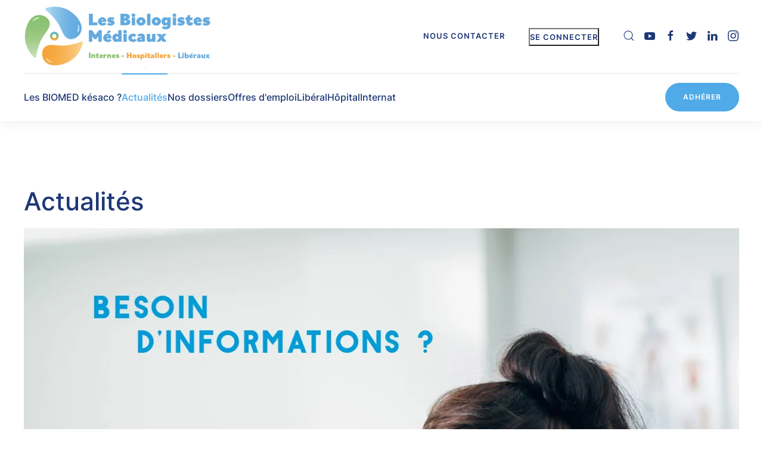

--- FILE ---
content_type: text/html; charset=utf-8
request_url: https://www.lesbiologistesmedicaux.fr/communiques/dossiers-biomed/affiches-les-biomed-demandez-a-votre-biologiste-medical
body_size: 16864
content:
<!DOCTYPE html>
<html lang="fr-fr" dir="ltr">
    <head>
        <meta name="viewport" content="width=device-width, initial-scale=1">
        <link rel="icon" href="/images/_SITE2023/favicon.ico" sizes="any">
                <link href="/templates/yootheme/css/dataTables_v1.13.4.min.css">
        <link rel="apple-touch-icon" href="/images/_SITE2023/favicon.ico">
        <meta charset="utf-8">
	<base href="https://www.lesbiologistesmedicaux.fr/communiques/dossiers-biomed/affiches-les-biomed-demandez-a-votre-biologiste-medical">
	<meta name="generator" content="Joomla! - Open Source Content Management">
	<title>Les Biologistes Médicaux - Affiche Les Biomed &quot;Demandez à votre biologiste médical&quot;</title>
	<link href="https://www.lesbiologistesmedicaux.fr/component/search/?layout=blog&amp;id=910&amp;Itemid=367&amp;catid=1146&amp;format=opensearch" rel="search" title="Valider Les Biologistes Médicaux" type="application/opensearchdescription+xml">
	<link href="/media/system/css/joomla-fontawesome.min.css?ver=4.0.6" rel="preload" as="style" onload="this.onload=null;this.rel='stylesheet'">
	<link href="/templates/yootheme/favicon.ico" rel="icon" type="image/vnd.microsoft.icon">
<link href="/media/vendor/joomla-custom-elements/css/joomla-alert.min.css?0.2.0" rel="stylesheet" />
	<link href="/plugins/content/pdf_embed/assets/css/style.css" rel="stylesheet" />
	<link href="/media/plg_system_jcemediabox/css/jcemediabox.min.css?7d30aa8b30a57b85d658fcd54426884a" rel="stylesheet" />
	<link href="/components/com_sppagebuilder/assets/css/font-awesome-5.min.css" rel="stylesheet" />
	<link href="/components/com_sppagebuilder/assets/css/font-awesome-v4-shims.css" rel="stylesheet" />
	<link href="/components/com_sppagebuilder/assets/css/animate.min.css" rel="stylesheet" />
	<link href="/components/com_sppagebuilder/assets/css/sppagebuilder.css" rel="stylesheet" />
	<link href="/modules/mod_jt_login/src/css/style.css" rel="stylesheet" />
	<link href="https://www.lesbiologistesmedicaux.fr/plugins/system/exocookies/assets/css/exocookies.css" rel="stylesheet" />
	<link href="/templates/yootheme/css/theme.14.css?1721828477" rel="stylesheet" />
	<link href="/templates/yootheme/css/custom.css?4.0.6" rel="stylesheet" />
<script src="/media/vendor/jquery/js/jquery.min.js?3.7.1"></script>
	<script src="/media/legacy/js/jquery-noconflict.min.js?647005fc12b79b3ca2bb30c059899d5994e3e34d"></script>
	<script type="application/json" class="joomla-script-options new">{"bootstrap.modal":{"#modal":{"keyboard":true,"focus":true}},"joomla.jtext":{"JSHOWPASSWORD":"Afficher le mot de passe","JHIDEPASSWORD":"Masquer le mot de passe","ERROR":"Erreur","MESSAGE":"Message","NOTICE":"Annonce","WARNING":"Avertissement","JCLOSE":"Fermer","JOK":"OK","JOPEN":"Ouvrir"},"system.paths":{"root":"","rootFull":"https:\/\/www.lesbiologistesmedicaux.fr\/","base":"","baseFull":"https:\/\/www.lesbiologistesmedicaux.fr\/"},"csrf.token":"8d5345c57bd28830ee490197c836057a","system.keepalive":{"interval":840000,"uri":"\/component\/ajax\/?format=json"}}</script>
	<script src="/media/system/js/core.min.js?37ffe4186289eba9c5df81bea44080aff77b9684"></script>
	<script src="/media/vendor/webcomponentsjs/js/webcomponents-bundle.min.js?2.8.0" nomodule defer></script>
	<script src="/media/vendor/bootstrap/js/bootstrap-es5.min.js?5.3.2" nomodule defer></script>
	<script src="/media/system/js/keepalive-es5.min.js?4eac3f5b0c42a860f0f438ed1bea8b0bdddb3804" defer nomodule></script>
	<script src="/media/system/js/messages-es5.min.js?c29829fd2432533d05b15b771f86c6637708bd9d" nomodule defer></script>
	<script src="/media/system/js/joomla-hidden-mail-es5.min.js?b2c8377606bb898b64d21e2d06c6bb925371b9c3" nomodule defer></script>
	<script src="/media/vendor/bootstrap/js/modal.min.js?5.3.2" type="module"></script>
	<script src="/media/system/js/joomla-hidden-mail.min.js?065992337609bf436e2fedbcbdc3de1406158b97" type="module"></script>
	<script src="/media/system/js/keepalive.min.js?9f10654c2f49ca104ca0449def6eec3f06bd19c0" type="module"></script>
	<script src="/media/system/js/fields/passwordview.min.js?7a48811dc5605f94fa90513f34bc7b5c54e91043" defer></script>
	<script src="/media/system/js/messages.min.js?7f7aa28ac8e8d42145850e8b45b3bc82ff9a6411" type="module"></script>
	<script src="/media/plg_system_jcemediabox/js/jcemediabox.min.js?7d30aa8b30a57b85d658fcd54426884a"></script>
	<script src="/components/com_sppagebuilder/assets/js/jquery.parallax.js?efcb014a6f41a6d880968ea58653b58d"></script>
	<script src="/components/com_sppagebuilder/assets/js/sppagebuilder.js?efcb014a6f41a6d880968ea58653b58d" defer></script>
	<script src="/components/com_sppagebuilder/assets/js/sp_carousel.js" defer></script>
	<script src="https://www.lesbiologistesmedicaux.fr/plugins/system/exocookies/assets/js/exocookies.js"></script>
	<script src="https://www.lesbiologistesmedicaux.fr/plugins/ajax/exostats/assets/js/exostats.js"></script>
	<script src="/templates/yootheme/vendor/assets/uikit/dist/js/uikit.min.js?4.0.6"></script>
	<script src="/templates/yootheme/vendor/assets/uikit/dist/js/uikit-icons-union-dental.min.js?4.0.6"></script>
	<script src="/templates/yootheme/js/theme.js?4.0.6"></script>
	<script src="/templates/yootheme/js/custom.js?4.0.6"></script>
	<script>jQuery(document).ready(function(){WfMediabox.init({"base":"\/","theme":"standard","width":"","height":"","lightbox":0,"shadowbox":0,"icons":1,"overlay":0,"overlay_opacity":1,"overlay_color":"#a65e5e","transition_speed":500,"close":2,"labels":{"close":"Close","next":"Next","previous":"Previous","cancel":"Cancel","numbers":"{{numbers}}","numbers_count":"{{current}} of {{total}}","download":"Download"},"swipe":true,"expand_on_click":true});});</script>
	<script>document.addEventListener('DOMContentLoaded', function() {
            Array.prototype.slice.call(document.querySelectorAll('a span[id^="cloak"]')).forEach(function(span) {
                span.innerText = span.textContent;
            });
        });</script>
	<script>window.yootheme = window.yootheme || {}; var $theme = yootheme.theme = {"i18n":{"close":{"label":"Close"},"totop":{"label":"Back to top"},"marker":{"label":"Open"},"navbarToggleIcon":{"label":"Open menu"},"paginationPrevious":{"label":"Next page"},"paginationNext":{"label":"Previous page"},"searchIcon":{"toggle":"Open Search","submit":"Submit Search"},"slider":{"next":"Next slide","previous":"Previous slide","slideX":"Slide %s","slideLabel":"%s of %s"},"slideshow":{"next":"Next slide","previous":"Previous slide","slideX":"Slide %s","slideLabel":"%s of %s"},"lightboxPanel":{"next":"Next slide","previous":"Previous slide","slideLabel":"%s of %s","close":"Close"}}};</script>

<!-- Clarity tracking code for https://lesbiologistesmedicaux.fr/ -->
<script>
    (function(c,l,a,r,i,t,y){
        c[a]=c[a]||function(){(c[a].q=c[a].q||[]).push(arguments)};
        t=l.createElement(r);t.async=1;t.src="https://www.clarity.ms/tag/"+i+"?ref=bwt";
        y=l.getElementsByTagName(r)[0];y.parentNode.insertBefore(t,y);
    })(window, document, "clarity", "script", "t0rvuhgci2");
</script>
    </head>
    <body class="">

        <div class="uk-hidden-visually uk-notification uk-notification-top-left uk-width-auto">
            <div class="uk-notification-message">
                <a href="#tm-main">Skip to main content</a>
            </div>
        </div>
    
        
        
        <div class="tm-page">

                        


<header class="tm-header-mobile uk-hidden@m" uk-header>


    
        <div class="uk-navbar-container">

            <div class="uk-container uk-container-expand">
                <nav class="uk-navbar" uk-navbar="{&quot;container&quot;:&quot;.tm-header-mobile&quot;}">

                                        <div class="uk-navbar-left">

                                                    <a href="https://www.lesbiologistesmedicaux.fr/" aria-label="Back to home" class="uk-logo uk-navbar-item">
    <picture>
<source type="image/webp" srcset="/templates/yootheme/cache/9f/LOGOBioMed0-9fec5b67.webp 320w, /templates/yootheme/cache/97/LOGOBioMed0-975c5d09.webp 639w, /templates/yootheme/cache/1c/LOGOBioMed0-1cd7b213.webp 640w" sizes="(min-width: 320px) 320px">
<img alt loading="eager" src="/templates/yootheme/cache/8d/LOGOBioMed0-8dbda76f.png" width="320" height="103">
</picture></a>
                        
                        
                    </div>
                    
                    
                                        <div class="uk-navbar-right">

                                                    
                        
                        
<div class="uk-navbar-item" id="module-199">

    
    
<div class="uk-grid tm-grid-expand uk-grid-margin">
<div class="uk-width-auto uk-hidden@m">
    
        
            
            
            
                
                    
<div class="uk-h6 contact-btn uk-hidden@m">        <a class="el-link uk-link-reset" href="/contact"><span>Nous contacter</span></a>    </div>
                
            
        
    
</div></div>
</div>


        <a class="uk-display-block" href="/recherche" uk-search-icon></a>

    <div id="" class="uk-modal-full" uk-modal="container: true">
        <div class="uk-modal-dialog uk-flex uk-flex-center uk-flex-middle" uk-height-viewport>
            <button class="uk-modal-close-full uk-close-large" type="button" uk-close uk-toggle="cls: uk-modal-close-full uk-close-large uk-modal-close-default; mode: media; media: @s"></button>
            <div class="uk-search uk-search-large">
                <form id="search-tm-3" action="/communiques/dossiers-biomed/affiches-les-biomed-demandez-a-votre-biologiste-medical" method="post" role="search" class="uk-search uk-search-large"><input name="searchword" placeholder="Rechercher" minlength="3" aria-label="Rechercher" type="search" class="uk-search-input uk-text-center" autofocus><input type="hidden" name="task" value="search"><input type="hidden" name="option" value="com_search"><input type="hidden" name="Itemid" value="367"></form>            </div>
        </div>
    </div>






<a uk-toggle href="#tm-dialog-mobile" class="uk-navbar-toggle uk-navbar-toggle-animate">

        
        <div uk-navbar-toggle-icon></div>

        
    </a>

                    </div>
                    
                </nav>
            </div>

        </div>

    



    
    
        <div id="tm-dialog-mobile" class="uk-dropbar uk-dropbar-top" uk-drop="{&quot;clsDrop&quot;:&quot;uk-dropbar&quot;,&quot;flip&quot;:&quot;false&quot;,&quot;container&quot;:&quot;.tm-header-mobile&quot;,&quot;target-y&quot;:&quot;.tm-header-mobile .uk-navbar-container&quot;,&quot;mode&quot;:&quot;click&quot;,&quot;target-x&quot;:&quot;.tm-header-mobile .uk-navbar-container&quot;,&quot;stretch&quot;:true,&quot;bgScroll&quot;:&quot;false&quot;,&quot;animation&quot;:&quot;reveal-top&quot;,&quot;animateOut&quot;:true,&quot;duration&quot;:300,&quot;toggle&quot;:&quot;false&quot;}">

        <div class="tm-height-min-1-1 uk-flex uk-flex-column">

                        <div class="uk-margin-auto-bottom">
                
<div class="uk-grid uk-child-width-1-1" uk-grid>    <div>
<div class="uk-panel" id="module-menu-dialog-mobile">

    
    
<ul class="uk-nav uk-nav-default uk-nav-divider">
    
	<li class="item-1079 uk-parent"><a href="/qui-sommes-nous/le-syndicat" class="menu-biomed"> Les BIOMED késaco ?</a>
	<ul class="uk-nav-sub">

		<li class="item-1097"><a href="/qui-sommes-nous/le-syndicat"> Le syndicat</a></li>
		<li class="item-1085"><a href="/qui-sommes-nous/nos-positions"> Nos positions</a></li>
		<li class="item-1108"><a href="/qui-sommes-nous/nos-partenaires"> Nos partenaires</a></li>
		<li class="item-1102"><a href="/qui-sommes-nous/representation-biomeds"> Les BIOMED vous représentent</a></li>
		<li class="item-1154"><a href="/qui-sommes-nous/biomeds-en-image"> Les BIOMED en image</a></li>
		<li class="item-1106"><a href="/qui-sommes-nous/revue-de-presse"> Revue de presse</a></li></ul></li>
	<li class="item-367 uk-active"><a href="/communiques"> Actualités</a></li>
	<li class="item-370 uk-parent"><a href="/formation" class="menu-formation"> Nos dossiers</a>
	<ul class="uk-nav-sub">

		<li class="item-381"><a href="/formation/recommandations-has"> Recommandations HAS</a></li>
		<li class="item-363"><a href="/formation/veille-legislatifve"> Veille législative et scientifique</a></li>
		<li class="item-459"><a href="/formation/auto-tests-et-trod"> Auto-tests et TROD</a></li>
		<li class="item-1510"><a href="/formation/accreditation"> Accréditation</a></li>
		<li class="item-380"><a href="/formation/bioforma"> Anciens cahiers BIOFORMA</a></li>
		<li class="item-1657"><a href="/formation/cas-clinico-biologiques"> Cas clinico-biologiques</a></li></ul></li>
	<li class="item-1565"><a href="/offres-d-emploi"> Offres d'emploi</a></li>
	<li class="item-1511 uk-parent"><a href="#" uk-scroll> Libéral</a>
	<ul class="uk-nav-sub">

		<li class="item-458"><a href="/liberal/statut-du-biologiste-liberal"> Statuts et guide du TNS</a></li>
		<li class="item-1515"><a href="/liberal/guide-accession-au-capital"> Guide accession au capital</a></li>
		<li class="item-457"><a href="/liberal/creation-d-un-lbm"> Création d'un LBM</a></li>
		<li class="item-1454"><a href="/liberal/tribunes"> Tribunes</a></li></ul></li>
	<li class="item-1512 uk-parent"><a href="#" uk-scroll> Hôpital </a>
	<ul class="uk-nav-sub">

		<li class="item-1513"><a href="https://snbh.org/" target="_blank"> SNBH</a></li>
		<li class="item-1514"><a href="https://snbh.org/praticien-hospitalier-statuts-et-exercice/" target="_blank"> Statut du biologiste hospitalier</a></li>
		<li class="item-1516"><a href="/liberal/tribunes"> Tribunes</a></li></ul></li>
	<li class="item-1084 uk-parent"><a href="/internat" class="menu-internat"> Internat</a>
	<ul class="uk-nav-sub">

		<li class="item-1445"><a href="/internat/videos"> Qu'est-ce que la biologie médicale ?</a></li>
		<li class="item-1563"><a href="/internat/adopteunethese"> Adopteunethèse / Mémoire</a></li>
		<li class="item-1447"><a href="/internat/questions-pratiques"> Questions pratiques</a></li>
		<li class="item-1444"><a href="/internat/contacts-internat"> Contacts villes</a></li></ul></li></ul>

</div>
</div>    <div>
<div class="uk-panel" id="module-200">

    
    
<style class="uk-margin-remove-adjacent">#module-200\#3 .el-link { font-size: 13px;} </style><div class="uk-grid tm-grid-expand uk-child-width-1-1 uk-grid-margin">
<div class="uk-width-1-1">
    
        
            
            
            
                
                    
<div id="module-200#3" class="uk-text-center">
    <ul class="uk-margin-remove-bottom uk-subnav uk-flex-center" uk-margin>        <li class="el-item ">
    <a class="el-link" href="/mentions-legales">Mentions légales</a></li>
        <li class="el-item ">
    <a class="el-link" href="/politiques-de-confidentialites">Politiques de confidentialités</a></li>
        </ul>

</div>
                
            
        
    
</div></div>
</div>
</div></div>
            </div>
            
                        <div class="uk-grid-margin">
                
<div class="uk-grid uk-child-width-1-1">    <div>
<div class="uk-panel" id="module-201">

    
    
<div class="uk-grid tm-grid-expand uk-child-width-1-1 uk-grid-margin">
<div class="uk-width-1-1">
    
        
            
            
            
                
                    
<div class="uk-margin">
    
    
        
        
<a class="el-content uk-button uk-button-primary" href="/adherer0">
    
        Adhérer    
    
</a>


        
    
    
</div>

<div class="uk-h6 uk-text-center uk-hidden@s">        <a class="el-link uk-link-heading" href="/contact"><span>Nous contacter</span></a>    </div>
                
            
        
    
</div></div>
</div>
</div></div>
            </div>
            
        </div>

    </div>
    

</header>





<header class="tm-header uk-visible@m" uk-header>






        <div class="tm-headerbar-default tm-headerbar tm-headerbar-top">
        <div class="uk-container uk-container-large uk-flex uk-flex-middle">

                        <a href="https://www.lesbiologistesmedicaux.fr/" aria-label="Back to home" class="uk-logo">
    <picture>
<source type="image/webp" srcset="/templates/yootheme/cache/9f/LOGOBioMed0-9fec5b67.webp 320w, /templates/yootheme/cache/97/LOGOBioMed0-975c5d09.webp 639w, /templates/yootheme/cache/1c/LOGOBioMed0-1cd7b213.webp 640w" sizes="(min-width: 320px) 320px">
<img alt loading="eager" src="/templates/yootheme/cache/8d/LOGOBioMed0-8dbda76f.png" width="320" height="103">
</picture></a>
            
                        <div class="uk-margin-auto-left">
                
<div class="uk-panel" id="module-198">

    
    
<div class="uk-grid tm-grid-expand uk-grid-margin" uk-grid>
<div class="uk-width-auto">
    
        
            
            
            
                
                    
<div class="uk-h6 contact-btn">        <a class="el-link uk-link-reset" href="/contact">Nous contacter</a>    </div>
                
            
        
    
</div>
<div class="uk-width-auto">
    
        
            
            
            
                
                    
<div class="uk-panel get-clone">
    
    <style type="text/css">
div.jtl-content-login205,div.jtl-content-register205 {display:none;position:absolute;top: 100%;margin-top:5px;padding:20px;background:#fff; z-index:99;-webkit-box-shadow: 0 0 7px rgba(0, 0, 0, 0.2);box-shadow: 0 0 7px rgba(0, 0, 0, 0.2); overflow:hidden;}
#jtl button.login-toggle205,#jtl button.register-toggle205{ padding:6px 15px; margin:0px 10px;box-shadow:none;border: 0;border-radius: 3px;transition: all 0.3s linear 0s;}
#loginModal205.modal.fade.show,#registerModal205.modal.fade.show{top:10%;}
#loginModal205 .modal-dialog ,#registerModal205 .modal-dialog{max-width:380px;;}
</style>
<div id="jtl" class="">
<!--modal-->
<button target="_blank" class="modal-toggle el-link uk-link-reset" data-bs-toggle="modal" data-bs-target="#loginModal205">Se connecter</button>
<div class="modal fade" id="loginModal205" tabindex="-1" role="dialog" aria-labelledby="loginModalLabel" aria-hidden="true">
	<div class="modal-dialog jt-cs">
		<div class="modal-content">			<button type="button" class="btn-close" data-bs-dismiss="modal" aria-label="Close">
				<svg version="1.1" id="Layer_1" xmlns="http://www.w3.org/2000/svg" xmlns:xlink="http://www.w3.org/1999/xlink" x="0px" y="0px" viewBox="0 0 50 50" enable-background="new 0 0 50 50" xml:space="preserve">
					<path fill="#231F20" d="M9.016,40.837c0.195,0.195,0.451,0.292,0.707,0.292c0.256,0,0.512-0.098,0.708-0.293l14.292-14.309
					l14.292,14.309c0.195,0.196,0.451,0.293,0.708,0.293c0.256,0,0.512-0.098,0.707-0.292c0.391-0.39,0.391-1.023,0.001-1.414
					L26.153,25.129L40.43,10.836c0.39-0.391,0.39-1.024-0.001-1.414c-0.392-0.391-1.024-0.391-1.414,0.001L24.722,23.732L10.43,9.423
					c-0.391-0.391-1.024-0.391-1.414-0.001c-0.391,0.39-0.391,1.023-0.001,1.414l14.276,14.293L9.015,39.423
					C8.625,39.813,8.625,40.447,9.016,40.837z"/>
				</svg>
			</button>
			<form id="login-form-205" class="mod-login" action="/communiques/dossiers-biomed/affiches-les-biomed-demandez-a-votre-biologiste-medical" method="post">
								<div class="mod-login__userdata userdata">
					<div class="mod-login__username form-group">
													<div class="input-group">
								<input id="modlgn-username-205" type="text" name="username" class="form-control" autocomplete="username" placeholder="Username">
								<label for="modlgn-username-205" class="visually-hidden">Username</label>
								<span class="input-group-text" title="Username">
									<span class="icon-user-icon" aria-hidden="true"></span>
								</span>
							</div>
											</div>

					<div class="mod-login__password form-group">
													<div class="input-group">
								<input id="modlgn-passwd-205" type="password" name="password" autocomplete="current-password" class="form-control" placeholder="Mot de passe">
								<label for="modlgn-passwd-205" class="visually-hidden">Mot de passe</label>
								<button type="button" class="btn btn-secondary input-password-toggle">
									<span class="icon-eye-icon" aria-hidden="true"></span>
									<span class="visually-hidden">Afficher le mot de passe</span>
								</button>
							</div>
											</div>
																<div class="mod-login__remember form-group">
							<div id="form-login-remember-205" class="form-check">
								<label class="form-check-label">
									<input type="checkbox" name="remember" class="form-check-input" value="yes">
									Se souvenir de moi								</label>
							</div>
						</div>
															<div class="mod-login__submit form-group">
						<button type="submit" name="Submit" class="btn btn-primary btn-block">Connexion</button>
					</div>
										<ul class="mod-login__options list-unstyled">
						<li>
							<div class="username-password form-group">
								<a href="/component/users/remind?Itemid=1520" class="d-block">
									Vous avez oublié votre nom d'utilisateur ?								</a>
								<span class="d-block">ou</span>
								<a href="/component/users/reset?Itemid=1520" class="d-block">
									Mot de passe oublié ?								</a>
							</div>
						</li>
													<li>
								<div class="registerlink">
									<a href="/login">
										Créer un compte <span class="icon-arrow-icon" aria-hidden="true"></span>
									</a>
								</div>
							</li>
											</ul>
					<input type="hidden" name="option" value="com_users">
					<input type="hidden" name="task" value="user.login">
					<input type="hidden" name="return" value="aHR0cHM6Ly93d3cubGVzYmlvbG9naXN0ZXNtZWRpY2F1eC5mci9jb21tdW5pcXVlcy9kb3NzaWVycy1iaW9tZWQvYWZmaWNoZXMtbGVzLWJpb21lZC1kZW1hbmRlei1hLXZvdHJlLWJpb2xvZ2lzdGUtbWVkaWNhbA==">
					<input type="hidden" name="8d5345c57bd28830ee490197c836057a" value="1">				</div>
							</form> 
		</div>
	</div>
</div>
			<div class="modal fade" id="registerModal205" tabindex="-1" role="dialog" aria-labelledby="loginModalLabel" aria-hidden="true">
  <div class="modal-dialog jt-cs">
  
    <div class="modal-content">	<button type="button" class="btn-close" data-bs-dismiss="modal" aria-label="Close">
  <svg version="1.1" id="Layer_1" xmlns="http://www.w3.org/2000/svg" xmlns:xlink="http://www.w3.org/1999/xlink" x="0px" y="0px"
	 viewBox="0 0 50 50" enable-background="new 0 0 50 50" xml:space="preserve">
<path fill="#231F20" d="M9.016,40.837c0.195,0.195,0.451,0.292,0.707,0.292c0.256,0,0.512-0.098,0.708-0.293l14.292-14.309
	l14.292,14.309c0.195,0.196,0.451,0.293,0.708,0.293c0.256,0,0.512-0.098,0.707-0.292c0.391-0.39,0.391-1.023,0.001-1.414
	L26.153,25.129L40.43,10.836c0.39-0.391,0.39-1.024-0.001-1.414c-0.392-0.391-1.024-0.391-1.414,0.001L24.722,23.732L10.43,9.423
	c-0.391-0.391-1.024-0.391-1.414-0.001c-0.391,0.39-0.391,1.023-0.001,1.414l14.276,14.293L9.015,39.423
	C8.625,39.813,8.625,40.447,9.016,40.837z"/>
</svg>
</button>
<div class="jtl-content-register-modal"><form id="member-registration" action="/component/users/?task=registration.register&amp;Itemid=1520" method="post" class="com-users-registration__form form-validate" enctype="multipart/form-data">
					<div class="jtl-note"><span><small>Fields marked with an asterisk (*) are required.</small></span></div>
					<div class="jtl-field">
						<div class="jtl-label">Name *</div>
						<div class="form-group">
							<input id="jtl-input-name" type="text" name="jform[name]" />
						</div>
					</div>			
					
					<div class="jtl-field">
						<div class="jtl-label">Username *</div>
						<div class="form-group">
							<input id="jtl-input-username1" type="text" name="jform[username]"  />
						</div>
					</div>
					
					<div class="jtl-field">
						<div class="jtl-label">Password *</div>
						<div class="form-group">
							<input id="jtl-input-password1" type="password" name="jform[password1]"  />
						</div>
					</div>		
					
					<div class="jtl-field">
						<div class="jtl-label">Verify password *</div>
						<div class="form-group">
							<input id="jtl-input-password2" type="password" name="jform[password2]"  />
						</div>
					</div>
					
					<div class="jtl-field">
						<div class="jtl-label">Email *</div>
						<div class="form-group">
							<input id="jtl-input-email1" type="text" name="jform[email1]" />
						</div>
					</div>
					
					<div class="jtl-field">
						<div class="jtl-label">Verify email *</div>
						<div class="form-group">
							<input id="jtl-input-email2" type="text" name="jform[email2]" />
						</div>
					</div>
								
					<div class="jtl-buttonsubmit">											 
					<button type="submit" class="com-users-registration__register btn btn-primary btn-block validate">
					S'enregistrer				</button>
				<input type="hidden" name="option" value="com_users">
				<input type="hidden" name="task" value="registration.register">
					<input type="hidden" name="8d5345c57bd28830ee490197c836057a" value="1">					</div>
			</form></div>
			</div>
			
</div></div>
</div>


<script type="text/javascript">
jQuery(function() { // Dropdown toggle
jQuery('.login-toggle205').click(function() { jQuery(this).next('.jtl-content-login205').slideToggle();
});
});

jQuery(document).on("click", function(event) {
    var trigger = jQuery(".login-toggle205")[0];
    var dropdown = jQuery(".jtl-content-login205");
    if (dropdown !== event.target && !dropdown.has(event.target).length && trigger !== event.target) {
	  jQuery('.jtl-content-login205').slideUp();
    }
  });
  

jQuery(function() { // Dropdown toggle
jQuery('.register-toggle205').click(function() { jQuery(this).next('.jtl-content-register205').slideToggle();
});
});
jQuery(document).on("click", function(event) {
    var trigger = jQuery(".register-toggle205")[0];
    var dropdown = jQuery(".jtl-content-register205");
    if (dropdown !== event.target && !dropdown.has(event.target).length && trigger !== event.target) {
	  jQuery('.jtl-content-register205').slideUp();
    }
  });
</script>

</div>

                
            
        
    
</div>
<div class="uk-width-auto">
    
        
            
            
            
                
                    
<div class="self-first-link uk-margin" uk-scrollspy="target: [uk-scrollspy-class];">    <div class="uk-child-width-auto uk-grid-small uk-flex-inline" uk-grid>
            <div>
<a class="el-link uk-icon-link" href="/recherche" aria-label="self" target="_blank" rel="noreferrer"><span uk-icon="icon: search;"></span></a></div>
            <div>
<a class="el-link uk-icon-link" href="https://www.youtube.com/channel/UCH0hQd0YqZIuT3efVFqeXrA" target="_blank" rel="noreferrer"><span uk-icon="icon: youtube;"></span></a></div>
            <div>
<a class="el-link uk-icon-link" href="https://www.facebook.com/LesBIOMED" target="_blank" rel="noreferrer"><span uk-icon="icon: facebook;"></span></a></div>
            <div>
<a class="el-link uk-icon-link" href="https://twitter.com/LesBIOMED" target="_blank" rel="noreferrer"><span uk-icon="icon: twitter;"></span></a></div>
            <div>
<a class="el-link uk-icon-link" href="https://www.linkedin.com/authwall?trk=bf&amp;trkInfo=AQH2Knk2wuQDBAAAAYgJ8yYwea_zLRGeb6wZXsXQF7OXnnxEn2F-F1xSQLA1QMAlD_bTYM2XLRvgD9XmGjbDY4L10mTaJI8Zt-5TO2IVDVn5zToa2LQBI3cYCKPigTaTkOEUxUE=&amp;original_referer=&amp;sessionRedirect=https%3A%2F%2Fwww.linkedin.com%2Fcompany%2Flesbiomed" target="_blank" rel="noreferrer"><span uk-icon="icon: linkedin;"></span></a></div>
            <div>
<a class="el-link uk-icon-link" href="https://www.instagram.com/les_biomed/" target="_blank" rel="noreferrer"><span uk-icon="icon: instagram;"></span></a></div>
    
    </div></div>
                
            
        
    
</div></div>
</div>

            </div>
            
        </div>
    </div>
    
    
                <div uk-sticky media="@m" cls-active="uk-navbar-sticky" sel-target=".uk-navbar-container">
        
            <div class="uk-navbar-container">

                <div class="uk-container uk-container-large uk-flex uk-flex-middle">
                    <nav class="uk-navbar uk-flex-auto" uk-navbar="{&quot;align&quot;:&quot;left&quot;,&quot;container&quot;:&quot;.tm-header &gt; [uk-sticky]&quot;,&quot;boundary&quot;:&quot;.tm-header .uk-navbar-container&quot;,&quot;dropbar&quot;:true,&quot;target-y&quot;:&quot;.tm-header .uk-navbar-container&quot;,&quot;dropbar-anchor&quot;:&quot;.tm-header .uk-navbar-container&quot;}">

                                                <div class="uk-navbar-left">
                            
<ul class="uk-navbar-nav">
    
	<li class="item-1079 uk-parent"><a href="/qui-sommes-nous/le-syndicat" class="menu-biomed"> Les BIOMED késaco ?</a>
	<div class="uk-navbar-dropdown"><div><ul class="uk-nav uk-navbar-dropdown-nav">

		<li class="item-1097"><a href="/qui-sommes-nous/le-syndicat"> Le syndicat</a></li>
		<li class="item-1085"><a href="/qui-sommes-nous/nos-positions"> Nos positions</a></li>
		<li class="item-1108"><a href="/qui-sommes-nous/nos-partenaires"> Nos partenaires</a></li>
		<li class="item-1102"><a href="/qui-sommes-nous/representation-biomeds"> Les BIOMED vous représentent</a></li>
		<li class="item-1154"><a href="/qui-sommes-nous/biomeds-en-image"> Les BIOMED en image</a></li>
		<li class="item-1106"><a href="/qui-sommes-nous/revue-de-presse"> Revue de presse</a></li></ul></div></div></li>
	<li class="item-367 uk-active"><a href="/communiques"> Actualités</a></li>
	<li class="item-370 uk-parent"><a href="/formation" class="menu-formation"> Nos dossiers</a>
	<div class="uk-navbar-dropdown"><div><ul class="uk-nav uk-navbar-dropdown-nav">

		<li class="item-381"><a href="/formation/recommandations-has"> Recommandations HAS</a></li>
		<li class="item-363"><a href="/formation/veille-legislatifve"> Veille législative et scientifique</a></li>
		<li class="item-459"><a href="/formation/auto-tests-et-trod"> Auto-tests et TROD</a></li>
		<li class="item-1510"><a href="/formation/accreditation"> Accréditation</a></li>
		<li class="item-380"><a href="/formation/bioforma"> Anciens cahiers BIOFORMA</a></li>
		<li class="item-1657"><a href="/formation/cas-clinico-biologiques"> Cas clinico-biologiques</a></li></ul></div></div></li>
	<li class="item-1565"><a href="/offres-d-emploi"> Offres d'emploi</a></li>
	<li class="item-1511 uk-parent"><a href="#" uk-scroll> Libéral</a>
	<div class="uk-navbar-dropdown"><div><ul class="uk-nav uk-navbar-dropdown-nav">

		<li class="item-458"><a href="/liberal/statut-du-biologiste-liberal"> Statuts et guide du TNS</a></li>
		<li class="item-1515"><a href="/liberal/guide-accession-au-capital"> Guide accession au capital</a></li>
		<li class="item-457"><a href="/liberal/creation-d-un-lbm"> Création d'un LBM</a></li>
		<li class="item-1454"><a href="/liberal/tribunes"> Tribunes</a></li></ul></div></div></li>
	<li class="item-1512 uk-parent"><a href="#" uk-scroll> Hôpital </a>
	<div class="uk-navbar-dropdown"><div><ul class="uk-nav uk-navbar-dropdown-nav">

		<li class="item-1513"><a href="https://snbh.org/" target="_blank"> SNBH</a></li>
		<li class="item-1514"><a href="https://snbh.org/praticien-hospitalier-statuts-et-exercice/" target="_blank"> Statut du biologiste hospitalier</a></li>
		<li class="item-1516"><a href="/liberal/tribunes"> Tribunes</a></li></ul></div></div></li>
	<li class="item-1084 uk-parent"><a href="/internat" class="menu-internat"> Internat</a>
	<div class="uk-navbar-dropdown"><div><ul class="uk-nav uk-navbar-dropdown-nav">

		<li class="item-1445"><a href="/internat/videos"> Qu'est-ce que la biologie médicale ?</a></li>
		<li class="item-1563"><a href="/internat/adopteunethese"> Adopteunethèse / Mémoire</a></li>
		<li class="item-1447"><a href="/internat/questions-pratiques"> Questions pratiques</a></li>
		<li class="item-1444"><a href="/internat/contacts-internat"> Contacts villes</a></li></ul></div></div></li></ul>

                        </div>
                        
                                                <div class="uk-navbar-right">
                            
<div class="uk-navbar-item" id="module-197">

    
    
<div class="uk-grid tm-grid-expand uk-child-width-1-1 uk-grid-margin">
<div class="uk-width-1-1">
    
        
            
            
            
                
                    
<div class="uk-margin">
    
    
        
        
<a class="el-content uk-button uk-button-primary" href="/adherer0">
    
        Adhérer    
    
</a>


        
    
    
</div>

                
            
        
    
</div></div>
</div>

                        </div>
                        
                    </nav>
                </div>

            </div>

                </div>
        
    




</header>

            
            

            <main id="tm-main"  class="tm-main uk-section uk-section-default" uk-height-viewport="expand: true">

                                <div class="uk-container">

                    
                            
                
                <div id="system-message-container" aria-live="polite"></div>

                <h1>Actualités</h1>
<article id="article-910" class="uk-article" data-permalink="https://www.lesbiologistesmedicaux.fr/communiques/dossiers-biomed/affiches-les-biomed-demandez-a-votre-biologiste-medical" typeof="Article" vocab="https://schema.org/">

    <meta property="name" content="Affiche Les Biomed &quot;Demandez à votre biologiste médical&quot;">
    <meta property="author" typeof="Person" content="Assistante Les BIOMED">
    <meta property="dateModified" content="2021-10-29T07:52:13+02:00">
    <meta property="datePublished" content="2021-10-13T15:10:33+02:00">
    <meta class="uk-margin-remove-adjacent" property="articleSection" content="Dossiers BIOMED">

        
    <div class="_uk-text-center uk-margin-medium-top" property="image" typeof="ImageObject">
        <meta property="url" content="https://www.lesbiologistesmedicaux.fr/images/affiche_VDEF2021_page-0001.jpg">
                    <picture>
<source type="image/webp" srcset="/templates/yootheme/cache/19/affiche_VDEF2021_page-0001-19120868.webp 768w, /templates/yootheme/cache/89/affiche_VDEF2021_page-0001-89d95241.webp 1024w, /templates/yootheme/cache/60/affiche_VDEF2021_page-0001-60056f8c.webp 1241w" sizes="(min-width: 1241px) 1241px">
<img loading="lazy" alt class="none" src="/templates/yootheme/cache/77/affiche_VDEF2021_page-0001-774b6d0c.jpeg" width="1241" height="1754">
</picture>            </div>

	
        	
    <div class="right-block">

				<div class="uk-container uk-container-small">
		
						            <p class="uk-margin-top uk-margin-remove-bottom uk-article-meta _uk-text-center">
                                Publié dans <a href="/communiques/dossiers-biomed" >Dossiers BIOMED</a>.            </p>
        			
							<h1 property="headline" class="uk-margin-large-top uk-margin-remove-bottom _uk-text-center uk-article-title">
					Affiche Les Biomed "Demandez à votre biologiste médical"				</h1>
			
			
			
			
			
						<div  class="uk-margin-medium-top" property="text">

				
									

<p>Bonjour à tous,&nbsp;</p>
<div>Maintenant que la pandémie se calme peu à peu, nous espérons que vous aurez plus de temps afin d'interpréter les bilans avec vos patients.</div>
<div>Pour encourager ces&nbsp;échanges,&nbsp;vous trouverez ci-joint quatres différentes affiches que nous mettons à votre disposition, si vous souhaitez les utiliser au sein de vos locaux.&nbsp;</div>
<div></div>
<div></div>
<div>Biologiquement vôtre,&nbsp;</div>
<div>Les Biomed&nbsp;</div>
<div></div>
<div><div class ="embed-container native-embed-container">
				<embed src="https://lesbiologistesmedicaux.fr/images/affiche_VDEF2021.pdf" style="width:100%; height:300px;" frameborder="1"/></div></div>				
			</div>
			
			
			
						<ul class="uk-list">

									<li>Créé le <time datetime="2021-10-13T17:10:33+02:00">13 octobre 2021</time>.</li>
				
				
				
			</ul>
			
			
						
<ul class="uk-pagination uk-margin-medium">
    <li>        <a href="/communiques/dossiers-biomed/mode-demploi-de-contestation-des-ecarts-cofrac"><span uk-pagination-previous></span> Précédent</a>
    </li>
    <li class="uk-margin-auto-left">    <a href="/communiques/dossiers-biomed/les-jeunes-biologistes-medicaux-se-prononcent-sur-les-nouveaux-anticoagulants-oraux">Suivant <span uk-pagination-next></span></a>
    </li>
</ul>			
			
				</div>
		    </div>

</article>


                
                        
                </div>
                
            </main>

            

                        <footer>
                <!-- Builder #footer --><style class="uk-margin-remove-adjacent">#footer\#0 .el-image {max-width: 12vw;} #footer\#1 .el-image {max-width: 8vw;} @media (min-width: 640px) and (max-width: 959px) { #footer\#2 .el-item > .uk-grid > div { width: 14vw; } } @media (min-width: 960px) and (max-width: 1599px) { #footer\#2 .el-item > .uk-grid > div { width: 8vw; } } </style>
<div class="uk-section-default uk-section uk-section-large">
    
        
        
        
            
                                <div class="uk-container uk-container-expand">                
                    
                    <div class="uk-grid tm-grid-expand uk-child-width-1-1 uk-grid-margin">
<div class="uk-width-1-1">
    
        
            
            
            
                
                    
<div class="uk-panel">
    
    <div class="mod-sppagebuilder  sp-page-builder" data-module_id="203">
	<div class="page-content">
		<div id="section-id-1684256141552" class="sppb-section sppb-section-content-center" ><div class="sppb-container-inner"><div class="sppb-row sppb-align-center"><div class="sppb-col-md-12" id="column-wrap-id-1684256141548"><div id="column-id-1684256141548" class="sppb-column" ><div class="sppb-column-addons"><div id="sppb-addon-wrapper-1684256678206" class="sppb-addon-wrapper"><div id="sppb-addon-1684256678206" class="clearfix "     ><div class="sppb-addon sppb-addon-clients sppb-text-left sppb-carousel-extended"  data-arrow="1" data-left-arrow="fa-angle-left" data-right-arrow="fa-angle-right" data-dots="1" data-autoplay="0" data-speed="2000" data-interval="3500" data-margin="20" data-item-number="6" data-item-number-sm="3" data-item-number-xs="2"><h3 class="sppb-addon-title">STBP</h3><div class="sppb-carousel-extended-item"><a target="_blank" rel="noopener noreferrer" rel="nofollow" href="https://diagnostics.roche.com/fr/fr/home.html"><img class="sppb-img-responsive sppb-addon-clients-image" src="/images/_SITE2023/partenaires/roche_logosvg.png" alt="Roche" loading="lazy"></a></div><div class="sppb-carousel-extended-item"><a target="_blank" rel="noopener noreferrer" rel="nofollow" href="https://www.fr.abbott"><img class="sppb-img-responsive sppb-addon-clients-image" src="/images/_SITE2023/partenaires/Abbott_Laboratories_logo.png" alt="Abbott" loading="lazy"></a></div><div class="sppb-carousel-extended-item"><a target="_blank" rel="noopener noreferrer" rel="nofollow" href="https://www.biomerieux.com/fr/fr.html"><img class="sppb-img-responsive sppb-addon-clients-image" src="/images/_SITE2023/partenaires/BioMerieux18x600.png" alt="Biomérieux" loading="lazy"></a></div><div class="sppb-carousel-extended-item"><a target="_blank" rel="noopener noreferrer" rel="nofollow" href="https://lesbiologistesindependants.fr"><img class="sppb-img-responsive sppb-addon-clients-image" src="/images/_SITE2023/partenaires/logolbiprovisoire.jpg" alt="LBI" loading="lazy"></a></div><div class="sppb-carousel-extended-item"><a target="_blank" rel="noopener noreferrer" rel="nofollow" href="https://www.macsf.fr/groupe/header-menu/le-groupe-macsf/le-groupe"><img class="sppb-img-responsive sppb-addon-clients-image" src="/images/2025/03/03/macsf-grand-logo-nouveau.png" alt="MACSF" loading="lazy"></a></div><div class="sppb-carousel-extended-item"><a target="_blank" rel="noopener noreferrer" rel="nofollow" href="https://www.sfbc-asso.fr"><img class="sppb-img-responsive sppb-addon-clients-image" src="/images/2023/09/27/logo-2.png" alt="SFBC" loading="lazy"></a></div><div class="sppb-carousel-extended-item"><a target="_blank" rel="noopener noreferrer" rel="nofollow" href="http://fifbcml.net/main.htm"><img class="sppb-img-responsive sppb-addon-clients-image" src="/images/2024/07/19/fifbcml.png" alt="FIFBCML" loading="lazy"></a></div><div class="sppb-carousel-extended-item"><a target="_blank" rel="noopener noreferrer" rel="nofollow" href="https://protoside.com"><img class="sppb-img-responsive sppb-addon-clients-image" src="/images/2024/07/26/logo-detoure-proto.png" alt="N2O" loading="lazy"></a></div><div class="sppb-carousel-extended-item"><a target="_blank" rel="noopener noreferrer" rel="nofollow" href="https://www.sfts.asso.fr/association/sfts"><img class="sppb-img-responsive sppb-addon-clients-image" src="/images/2024/09/24/capture-decran-2024-09-05-a-11.13.16.png" alt="SFTS" loading="lazy"></a></div><div class="sppb-carousel-extended-item"><a target="_blank" rel="noopener noreferrer" rel="nofollow" href="https://www.sfta.org"><img class="sppb-img-responsive sppb-addon-clients-image" src="/images/2025/03/13/images.png" alt="SFTA" loading="lazy"></a></div><div class="sppb-carousel-extended-item"><a target="_blank" rel="noopener noreferrer" rel="nofollow" href="https://aabc.be"><img class="sppb-img-responsive sppb-addon-clients-image" src="/images/2025/03/11/a_a_b_c_logo.jpeg" alt="AABC" loading="lazy"></a></div><div class="sppb-carousel-extended-item"><a target="_blank" rel="noopener noreferrer" rel="nofollow" href="https://www.macsievents.com/stbc/"><img class="sppb-img-responsive sppb-addon-clients-image" src="/images/2025/03/11/logo-stbc.gif" alt="STBC" loading="lazy"></a></div><div class="sppb-carousel-extended-item"><a target="_blank" rel="noopener noreferrer" rel="nofollow" href="https://www.salam-dz.net"><img class="sppb-img-responsive sppb-addon-clients-image" src="/images/2025/03/11/images.jpeg" alt="SALAM" loading="lazy"></a></div><div class="sppb-carousel-extended-item"><a target="_blank" rel="noopener noreferrer" rel="nofollow" href="https://sabc-dz.org"><img class="sppb-img-responsive sppb-addon-clients-image" src="/images/2025/03/11/logo-sabc-66f85d.png" alt="SABC" loading="lazy"></a></div><div class="sppb-carousel-extended-item"><a target="_blank" rel="noopener noreferrer" rel="nofollow" href="https://www.sabgm.org"><img class="sppb-img-responsive sppb-addon-clients-image" src="/images/2025/03/11/favico.png" alt="SABGM" loading="lazy"></a></div><div class="sppb-carousel-extended-item"><a target="_blank" rel="noopener noreferrer" rel="nofollow" href="https://congres.alam-dz.com"><img class="sppb-img-responsive sppb-addon-clients-image" src="/images/2025/03/11/logo-sigle-alam-400x1201.jpg" alt="ALAM" loading="lazy"></a></div><div class="sppb-carousel-extended-item"><img class="sppb-img-responsive sppb-addon-clients-image" src="/images/2025/03/11/images1.jpeg" alt="SMCC" loading="lazy"></div><div class="sppb-carousel-extended-item"><a target="_blank" rel="noopener noreferrer" rel="nofollow" href="https://www.fifpl.fr"><img class="sppb-img-responsive sppb-addon-clients-image" src="/images/_SITE2023/partenaires/fifpl.png" alt="FIFPL" loading="lazy"></a></div><div class="sppb-carousel-extended-item"><img class="sppb-img-responsive sppb-addon-clients-image" src="/images/2025/04/07/1668718325158.jpeg" alt="STBP" loading="lazy"></div></div><style type="text/css">#sppb-addon-1684256678206 {
	box-shadow: 0 0 0 0 #ffffff;
}
#sppb-addon-1684256678206 {
}
#sppb-addon-1684256678206.sppb-element-loaded {
}
@media (min-width: 768px) and (max-width: 991px) {#sppb-addon-1684256678206 {}}@media (max-width: 767px) {#sppb-addon-1684256678206 {}}</style><style type="text/css"></style></div></div></div></div></div></div></div></div><style type="text/css">.sp-page-builder .page-content #section-id-1684256141552{box-shadow:0 0 0 0 #ffffff;}#column-id-1684256141548{box-shadow:0 0 0 0 #fff;}</style>	</div>
</div>

</div>

                
            
        
    
</div></div>
                                </div>
                
            
        
    
</div>
<div class="uk-section-default uk-light">
        <div data-src="/templates/yootheme/cache/63/1784316593-2-635b4e65.jpeg" data-sources="[{&quot;type&quot;:&quot;image\/webp&quot;,&quot;srcset&quot;:&quot;\/templates\/yootheme\/cache\/9e\/1784316593-2-9e3c62ca.webp 768w, \/templates\/yootheme\/cache\/e3\/1784316593-2-e37c4191.webp 1024w, \/templates\/yootheme\/cache\/65\/1784316593-2-655732a8.webp 1366w, \/templates\/yootheme\/cache\/54\/1784316593-2-54ef7c62.webp 1600w, \/templates\/yootheme\/cache\/36\/1784316593-2-3635703e.webp 1920w, \/templates\/yootheme\/cache\/5a\/1784316593-2-5a8153d8.webp 2560w&quot;,&quot;sizes&quot;:&quot;(max-aspect-ratio: 2560\/720) 356vh&quot;}]" uk-img class="uk-background-norepeat uk-background-cover uk-background-center-center uk-section uk-section-large">    
        
        
        
            
                                <div class="uk-container uk-container-expand">                
                    
                    <div class="uk-visible@m uk-grid tm-grid-expand uk-child-width-1-1 uk-grid-margin">
<div class="uk-grid-item-match uk-width-1-1 uk-visible@m">
    
        
            
            
                        <div class="uk-panel uk-width-1-1">            
                
                    
<div id="footer#0" class="uk-position-absolute uk-width-1-1 uk-text-right uk-visible@m" style="right: 120px; bottom: 40px;">
        <img src="/images/_yootheme/cta-shape-01.svg" width="170" height="170" class="el-image" alt loading="lazy">    
    
</div>

<div id="footer#1" class="uk-position-absolute uk-width-1-1 uk-text-right uk-visible@m">
        <img src="/images/_yootheme/cta-shape-02.svg" width="120" height="120" class="el-image" alt loading="lazy">    
    
</div>

                
                        </div>
            
        
    
</div></div><div class="uk-grid-margin uk-container uk-container-large"><div class="uk-grid tm-grid-expand uk-child-width-1-1">
<div class="uk-width-1-1">
    
        
            
            
            
                
                    
<h2 class="uk-h1 footer-style-title uk-position-relative uk-text-left@s uk-text-center" style="z-index: 1;">        <span>“Rejoindre Les <br class="uk-visible@s" />BIOMED”</span>    </h2><div class="uk-panel uk-text-lead uk-text-emphasis footer-style-text uk-position-relative uk-margin uk-width-xlarge uk-text-left@s uk-text-center" style="z-index: 1;"><p><span>Votre adhésion (OFFERTE aux internes !) est indispensable pour la défense de la biologie médicale, et comporte de nombreux avantages pratiques !</span></p></div>
<div class="uk-position-relative uk-margin-medium uk-text-left@s uk-text-center" style="z-index: 1;">
    
    
        
        
<a class="el-content uk-button uk-button-primary uk-button-large" href="/adherer0">
    
        Adhérer    
    
</a>


        
    
    
</div>

                
            
        
    
</div></div></div>
                                </div>
                
            
        
        </div>
    
</div>
<div class="uk-section-default uk-section">
    
        
        
        
            
                                <div class="uk-container uk-container-large">                
                    
                    <div class="d-none uk-grid tm-grid-expand uk-grid-margin" uk-grid>
<div class="uk-width-1-5@m uk-flex-first">
    
        
            
            
            
                
                    
<div class="uk-margin uk-text-left@s uk-text-center">
        <a class="el-link" href="/"><picture>
<source type="image/webp" srcset="/templates/yootheme/cache/f2/LOGOBioMed1-f2fa03aa.webp 350w, /templates/yootheme/cache/0d/LOGOBioMed1-0d6c64f2.webp 654w" sizes="(min-width: 350px) 350px">
<img src="/templates/yootheme/cache/51/LOGOBioMed1-51421af9.png" width="350" height="110" class="el-image" alt="Les Biologistes Médicaux" loading="lazy">
</picture></a>    
    
</div>

                
            
        
    
</div>
<div class="uk-width-1-2 uk-width-1-3@s uk-width-1-5@m uk-flex-first">
    
        
            
            
            
                
                    
<div class="uk-h5">        Siège    </div><div class="uk-panel uk-margin"><p><a href="https://www.google.com/maps/dir/48.0935936,7.3826304/16+Rue+Jean-Fr%C3%A9d%C3%A9ric+Oberlin,+67000+Strasbourg/@48.3323874,7.2212143,10z/data=!3m1!4b1!4m9!4m8!1m1!4e1!1m5!1m1!1s0x4796c85a436cd003:0x89f460b88e7c446c!2m2!1d7.7533267!2d48.5903901?entry=ttu" target="_blank" rel="noopener noreferrer">16 rue Jean-Frédéric Oberlin,<br />67000 Strasbourg</a></p></div>
                
            
        
    
</div>
<div class="uk-width-1-2 uk-width-1-3@s uk-width-1-5@m">
    
        
            
            
            
                
                    
<div class="uk-h5">        Contact    </div><div class="uk-panel uk-margin"><p><joomla-hidden-mail class="uk-link-text"  is-link="1" is-email="1" first="Y29udGFjdA==" last="bGVzYmlvbG9naXN0ZXNtZWRpY2F1eC5mcg==" text="Y29udGFjdEBsZXNiaW9sb2dpc3Rlc21lZGljYXV4LmZy" base="" >Cette adresse e-mail est protégée contre les robots spammeurs. Vous devez activer le JavaScript pour la visualiser.</joomla-hidden-mail></p></div>
                
            
        
    
</div>
<div class="uk-width-1-2 uk-width-1-3@s uk-width-1-5@m uk-flex-first@s">
    
        
            
            
            
                
                    
<div class="uk-h5">        Horaires    </div>
<ul class="uk-list uk-list-collapse" id="footer#2">        <li class="el-item">

    <div class="uk-child-width-expand@s uk-grid-column-small uk-grid-row-collapse" uk-grid>        <div class="uk-width-auto@s">
            
            
<div class="el-title uk-margin-remove">Lun-Ven</div>
            
        </div>
        <div>

            
            <div class="el-content uk-panel">8h-12 / 14-17h30</div>
                                    
        </div>
    </div>

</li>
    </ul>
                
            
        
    
</div>
<div class="uk-width-1-2 uk-width-1-3@s uk-width-1-5@m uk-hidden@s">
    
        
            
            
            
                
                    
<div class="uk-h5 uk-hidden@s">        Navigation    </div>
<ul class="uk-list uk-list-collapse uk-hidden@s">
    <li class="el-item">        
    <div class="el-content uk-panel"><a href="/communiques" class="el-link uk-link-text uk-margin-remove-last-child">Actualités</a></div>            </li>

    <li class="el-item">        
    <div class="el-content uk-panel"><a href="/formation" class="el-link uk-link-text uk-margin-remove-last-child">Offres d'emploi</a></div>            </li>

    <li class="el-item">        
    <div class="el-content uk-panel"><a href="/liberal/tribunes" class="el-link uk-link-text uk-margin-remove-last-child">Libéral</a></div>            </li>

    <li class="el-item">        
    <div class="el-content uk-panel"><a href="#" uk-scroll class="el-link uk-link-text uk-margin-remove-last-child">Hôpital</a></div>            </li>

    <li class="el-item">        
    <div class="el-content uk-panel"><a href="#" uk-scroll class="el-link uk-link-text uk-margin-remove-last-child">Internat</a></div>            </li>
</ul>
                
            
        
    
</div></div><div class="uk-grid tm-grid-expand uk-margin-large uk-margin-remove-top" uk-grid>
<div class="uk-width-1-4@m">
    
        
            
            
            
                
                    
<div class="uk-margin uk-text-left@s uk-text-center">
        <a class="el-link" href="/"><picture>
<source type="image/webp" srcset="/templates/yootheme/cache/f2/LOGOBioMed1-f2fa03aa.webp 350w, /templates/yootheme/cache/0d/LOGOBioMed1-0d6c64f2.webp 654w" sizes="(min-width: 350px) 350px">
<img src="/templates/yootheme/cache/51/LOGOBioMed1-51421af9.png" width="350" height="110" class="el-image" alt="Les Biologistes Médicaux" loading="lazy">
</picture></a>    
    
</div>

                
            
        
    
</div>
<div class="uk-width-1-2 uk-width-1-3@s uk-width-1-4@m">
    
        
            
            
            
                
                    
<div class="uk-h5">        Siège    </div><div class="uk-panel uk-margin"><p><a href="https://www.google.com/maps/dir/48.0935936,7.3826304/16+Rue+Jean-Fr%C3%A9d%C3%A9ric+Oberlin,+67000+Strasbourg/@48.3323874,7.2212143,10z/data=!3m1!4b1!4m9!4m8!1m1!4e1!1m5!1m1!1s0x4796c85a436cd003:0x89f460b88e7c446c!2m2!1d7.7533267!2d48.5903901?entry=ttu" target="_blank" rel="noopener noreferrer">16 rue Jean-Frédéric Oberlin,<br />67000 Strasbourg</a></p></div>
<div class="uk-h5">        Information    </div>
<ul class="uk-list uk-list-collapse">
    <li class="el-item">        
    <div class="el-content uk-panel"><a href="/contact" class="el-link uk-link-text uk-margin-remove-last-child">Nous contacter</a></div>            </li>

    <li class="el-item">        
    <div class="el-content uk-panel"><button target="_blank" class="d-none modal-toggle-footer" data-bs-toggle="modal" data-bs-target="#loginModal202">Se connecter</button></div>            </li>
</ul>
                
            
        
    
</div>
<div class="uk-width-1-3@s uk-width-1-4@m">
    
        
            
            
            
                
                    
<div class="uk-h5 uk-visible@s">        Vidéos Les Biomed    </div>
<div class="uk-margin">
    
        <iframe src="https://www.youtube-nocookie.com/embed/U8kH3D3Nb_s?rel=1&amp;allow=accelerometer%3B+autoplay%3B+clipboard-write%3B+encrypted-media%3B+gyroscope%3B+picture-in-picture&amp;disablekb=1" allow="autoplay" allowfullscreen uk-responsive></iframe>
        
</div>
                
            
        
    
</div>
<div class="uk-width-1-2 uk-width-1-3@s uk-width-1-4@m">
    
        
            
            
            
                
                    
<div class="uk-h5">        Suivez-nous    </div>
<div class="uk-margin uk-visible@s" uk-scrollspy="target: [uk-scrollspy-class];">    <div class="uk-child-width-auto uk-grid-small uk-flex-inline" uk-grid>
            <div>
<a class="el-link uk-icon-button" href="https://www.youtube.com/channel/UCH0hQd0YqZIuT3efVFqeXrA" rel="noreferrer"><span uk-icon="icon: youtube;"></span></a></div>
            <div>
<a class="el-link uk-icon-button" href="https://www.facebook.com/LesBIOMED" rel="noreferrer"><span uk-icon="icon: facebook;"></span></a></div>
            <div>
<a class="el-link uk-icon-button" href="https://twitter.com/LesBIOMED" rel="noreferrer"><span uk-icon="icon: twitter;"></span></a></div>
            <div>
<a class="el-link uk-icon-button" href="https://www.linkedin.com/authwall?trk=bf&amp;trkInfo=AQH2Knk2wuQDBAAAAYgJ8yYwea_zLRGeb6wZXsXQF7OXnnxEn2F-F1xSQLA1QMAlD_bTYM2XLRvgD9XmGjbDY4L10mTaJI8Zt-5TO2IVDVn5zToa2LQBI3cYCKPigTaTkOEUxUE=&amp;original_referer=&amp;sessionRedirect=https%3A%2F%2Fwww.linkedin.com%2Fcompany%2Flesbiomed" rel="noreferrer"><span uk-icon="icon: linkedin;"></span></a></div>
            <div>
<a class="el-link uk-icon-button" href="https://www.instagram.com/les_biomed/" rel="noreferrer"><span uk-icon="icon: instagram;"></span></a></div>
    
    </div></div>
<div class="uk-margin uk-hidden@s" uk-scrollspy="target: [uk-scrollspy-class];">    <div class="uk-child-width-auto uk-grid-small uk-flex-inline" uk-grid>
            <div>
<a class="el-link uk-icon-link" href="https://www.youtube.com/channel/UCH0hQd0YqZIuT3efVFqeXrA" rel="noreferrer"><span uk-icon="icon: youtube;"></span></a></div>
            <div>
<a class="el-link uk-icon-link" href="https://www.facebook.com/LesBIOMED" rel="noreferrer"><span uk-icon="icon: facebook;"></span></a></div>
            <div>
<a class="el-link uk-icon-link" href="https://twitter.com/LesBIOMED" rel="noreferrer"><span uk-icon="icon: twitter;"></span></a></div>
            <div>
<a class="el-link uk-icon-link" href="https://www.linkedin.com/authwall?trk=bf&amp;trkInfo=AQH2Knk2wuQDBAAAAYgJ8yYwea_zLRGeb6wZXsXQF7OXnnxEn2F-F1xSQLA1QMAlD_bTYM2XLRvgD9XmGjbDY4L10mTaJI8Zt-5TO2IVDVn5zToa2LQBI3cYCKPigTaTkOEUxUE=&amp;original_referer=&amp;sessionRedirect=https%3A%2F%2Fwww.linkedin.com%2Fcompany%2Flesbiomed" rel="noreferrer"><span uk-icon="icon: linkedin;"></span></a></div>
            <div>
<a class="el-link uk-icon-link" href="https://www.instagram.com/les_biomed/" rel="noreferrer"><span uk-icon="icon: instagram;"></span></a></div>
    
    </div></div>
                
            
        
    
</div></div>
                                </div>
                
            
        
    
</div>
<div class="uk-section-default uk-section uk-section-small uk-padding-remove-top">
    
        
        
        
            
                                <div class="uk-container uk-container-large">                
                    
                    <div class="uk-grid tm-grid-expand uk-grid-small uk-margin-small" uk-grid>
<div class="uk-width-1-3@s uk-width-1-4@m">
    
        
            
            
            
                
                    <div class="uk-panel uk-margin uk-text-left@s uk-text-center"><p class="uk-text-small"><a href="/mentions-legales" class="uk-link-text uk-margin-small-right">Mentions légales</a> | <a href="/politiques-de-confidentialites" class="uk-link-text uk-margin-small-left">Politiques de confidentialités</a></p></div><div class="uk-panel uk-text-small uk-text-muted uk-margin-small uk-text-left@s uk-text-center uk-hidden@m"><a href="https://exodream.com" target="_blank" rel="noopener noreferrer">Agence Web Exodream</a></div>
                
            
        
    
</div>
<div class="uk-width-2-3@s uk-width-3-4@m uk-visible@m">
    
        
            
            
            
                
                    <div class="uk-panel uk-text-small uk-text-muted uk-text-right@s uk-text-center uk-visible@m"><a href="https://exodream.com" target="_blank" rel="noopener noreferrer">Agence Web Exodream</a></div>
                
            
        
    
</div></div>
                                </div>
                
            
        
    
</div>            </footer>
            
        </div>

        
        

		<script src="/templates/yootheme/js/dataTables_v1.13.4.min.js"></script>
		    <script src="https://cdnjs.cloudflare.com/ajax/libs/moment.js/2.24.0/moment.min.js"></script>
		<!-- Matomo -->
<script>
  var _paq = window._paq = window._paq || [];
  /* tracker methods like "setCustomDimension" should be called before "trackPageView" */
  _paq.push(['trackPageView']);
  _paq.push(['enableLinkTracking']);
  (function() {
    var u="//stats.exodream.com/";
    _paq.push(['setTrackerUrl', u+'matomo.php']);
    _paq.push(['setSiteId', '59']);
    var d=document, g=d.createElement('script'), s=d.getElementsByTagName('script')[0];
    g.async=true; g.src=u+'matomo.js'; s.parentNode.insertBefore(g,s);
  })();
</script>
<!-- End Matomo Code -->

		<!-- Google tag (gtag.js) -->
		<script async src="https://www.googletagmanager.com/gtag/js?id=G-QKPE8144HH"></script>
		<script>
			window.dataLayer = window.dataLayer || [];
			function gtag(){dataLayer.push(arguments);}
			gtag('js', new Date());

			gtag('config', 'G-QKPE8144HH');
		</script>
    
				<div id="exocookie" class="exocookie" style="display:none;">
					<div class="cookie-text">
						<div class="title-cookie">
							<img class="cookie-img" src="[data-uri]" alt="Cookies" width="36" height="36">
							<span>Ce site utilise des cookies de fonctionnement</span>
						</div>
						<p>Notre site utilise des cookies pour garantir son bon fonctionnement et optimiser ses performances techniques, personnaliser l'affichage de nos pages.</p>
						<a class="btn-privacy" href="/politiques-de-confidentialites" target="_blank">Lire la politique de confidentialité</a>
					</div>
					<div class="btn-cookie">
						<button type="button" onclick="CloseExoCookies()" class="btn-reject">Je refuse</button>
						<button type="button" onclick="CloseExoCookies()" class="btn-accept">OK pour moi</button>
					</div>
				</div>
				<style>
					#exocookie {
						--cookie-width: 470px;
						--color-bg-cookie: rgba(255, 255, 255, 1);
						--cookie-radius: 10px;
						--cookie-font-size-title: 18px;
						--color-title-cookie: #000000;
						--cookie-font-size-text: 12px;
						--color-cookie-text: #000000;
						--cookie-font-size-link: 13px;
						--color-link-cookie: #000000;
						--cookie-font-size-buttons: 14px;
						--color-bg-button-reject-cookie: rgba(255, 255, 255, 1);
						--color-text-button-reject-cookie: #000000;
						--color-bg-button-accept-cookie: rgba(79, 170, 231, 1);
						--color-text-button-accept-cookie: #ffffff;
					}
					@media (max-width: 530px) {
						.exocookie {
							width: auto;
							max-width: 100%;
							left: 0px;
							right: 0px;
							bottom: 0px;
							border-bottom-left-radius: 0px;
							border-bottom-right-radius: 0px;
						}
					}
				</style>
			<script>
(function(c,d){"JUri"in d||(d.JUri="https://www.lesbiologistesmedicaux.fr/");c.addEventListener("click",function(a){var b=a.target?a.target.closest('[class*="ba-click-lightbox-form-"], [href*="ba-click-lightbox-form-"]'):null;if(b){a.preventDefault();if("pending"==b.clicked)return!1;b.clicked="pending";"formsAppClk"in window?formsAppClk.click(b):(a=document.createElement("script"),a.src=JUri+"components/com_baforms/assets/js/click-trigger.js",a.onload=function(){formsAppClk.click(b)},
c.head.append(a))}})})(document,window);
</script>
</body>
</html>


--- FILE ---
content_type: text/html; charset=utf-8
request_url: https://www.youtube-nocookie.com/embed/U8kH3D3Nb_s?rel=1&allow=accelerometer%3B+autoplay%3B+clipboard-write%3B+encrypted-media%3B+gyroscope%3B+picture-in-picture&disablekb=1
body_size: 46375
content:
<!DOCTYPE html><html lang="en" dir="ltr" data-cast-api-enabled="true"><head><meta name="viewport" content="width=device-width, initial-scale=1"><script nonce="ITItKoHQAIdy9WhUH8HtjA">if ('undefined' == typeof Symbol || 'undefined' == typeof Symbol.iterator) {delete Array.prototype.entries;}</script><style name="www-roboto" nonce="U1WefIi302obZ-rlWFwCVw">@font-face{font-family:'Roboto';font-style:normal;font-weight:400;font-stretch:100%;src:url(//fonts.gstatic.com/s/roboto/v48/KFO7CnqEu92Fr1ME7kSn66aGLdTylUAMa3GUBHMdazTgWw.woff2)format('woff2');unicode-range:U+0460-052F,U+1C80-1C8A,U+20B4,U+2DE0-2DFF,U+A640-A69F,U+FE2E-FE2F;}@font-face{font-family:'Roboto';font-style:normal;font-weight:400;font-stretch:100%;src:url(//fonts.gstatic.com/s/roboto/v48/KFO7CnqEu92Fr1ME7kSn66aGLdTylUAMa3iUBHMdazTgWw.woff2)format('woff2');unicode-range:U+0301,U+0400-045F,U+0490-0491,U+04B0-04B1,U+2116;}@font-face{font-family:'Roboto';font-style:normal;font-weight:400;font-stretch:100%;src:url(//fonts.gstatic.com/s/roboto/v48/KFO7CnqEu92Fr1ME7kSn66aGLdTylUAMa3CUBHMdazTgWw.woff2)format('woff2');unicode-range:U+1F00-1FFF;}@font-face{font-family:'Roboto';font-style:normal;font-weight:400;font-stretch:100%;src:url(//fonts.gstatic.com/s/roboto/v48/KFO7CnqEu92Fr1ME7kSn66aGLdTylUAMa3-UBHMdazTgWw.woff2)format('woff2');unicode-range:U+0370-0377,U+037A-037F,U+0384-038A,U+038C,U+038E-03A1,U+03A3-03FF;}@font-face{font-family:'Roboto';font-style:normal;font-weight:400;font-stretch:100%;src:url(//fonts.gstatic.com/s/roboto/v48/KFO7CnqEu92Fr1ME7kSn66aGLdTylUAMawCUBHMdazTgWw.woff2)format('woff2');unicode-range:U+0302-0303,U+0305,U+0307-0308,U+0310,U+0312,U+0315,U+031A,U+0326-0327,U+032C,U+032F-0330,U+0332-0333,U+0338,U+033A,U+0346,U+034D,U+0391-03A1,U+03A3-03A9,U+03B1-03C9,U+03D1,U+03D5-03D6,U+03F0-03F1,U+03F4-03F5,U+2016-2017,U+2034-2038,U+203C,U+2040,U+2043,U+2047,U+2050,U+2057,U+205F,U+2070-2071,U+2074-208E,U+2090-209C,U+20D0-20DC,U+20E1,U+20E5-20EF,U+2100-2112,U+2114-2115,U+2117-2121,U+2123-214F,U+2190,U+2192,U+2194-21AE,U+21B0-21E5,U+21F1-21F2,U+21F4-2211,U+2213-2214,U+2216-22FF,U+2308-230B,U+2310,U+2319,U+231C-2321,U+2336-237A,U+237C,U+2395,U+239B-23B7,U+23D0,U+23DC-23E1,U+2474-2475,U+25AF,U+25B3,U+25B7,U+25BD,U+25C1,U+25CA,U+25CC,U+25FB,U+266D-266F,U+27C0-27FF,U+2900-2AFF,U+2B0E-2B11,U+2B30-2B4C,U+2BFE,U+3030,U+FF5B,U+FF5D,U+1D400-1D7FF,U+1EE00-1EEFF;}@font-face{font-family:'Roboto';font-style:normal;font-weight:400;font-stretch:100%;src:url(//fonts.gstatic.com/s/roboto/v48/KFO7CnqEu92Fr1ME7kSn66aGLdTylUAMaxKUBHMdazTgWw.woff2)format('woff2');unicode-range:U+0001-000C,U+000E-001F,U+007F-009F,U+20DD-20E0,U+20E2-20E4,U+2150-218F,U+2190,U+2192,U+2194-2199,U+21AF,U+21E6-21F0,U+21F3,U+2218-2219,U+2299,U+22C4-22C6,U+2300-243F,U+2440-244A,U+2460-24FF,U+25A0-27BF,U+2800-28FF,U+2921-2922,U+2981,U+29BF,U+29EB,U+2B00-2BFF,U+4DC0-4DFF,U+FFF9-FFFB,U+10140-1018E,U+10190-1019C,U+101A0,U+101D0-101FD,U+102E0-102FB,U+10E60-10E7E,U+1D2C0-1D2D3,U+1D2E0-1D37F,U+1F000-1F0FF,U+1F100-1F1AD,U+1F1E6-1F1FF,U+1F30D-1F30F,U+1F315,U+1F31C,U+1F31E,U+1F320-1F32C,U+1F336,U+1F378,U+1F37D,U+1F382,U+1F393-1F39F,U+1F3A7-1F3A8,U+1F3AC-1F3AF,U+1F3C2,U+1F3C4-1F3C6,U+1F3CA-1F3CE,U+1F3D4-1F3E0,U+1F3ED,U+1F3F1-1F3F3,U+1F3F5-1F3F7,U+1F408,U+1F415,U+1F41F,U+1F426,U+1F43F,U+1F441-1F442,U+1F444,U+1F446-1F449,U+1F44C-1F44E,U+1F453,U+1F46A,U+1F47D,U+1F4A3,U+1F4B0,U+1F4B3,U+1F4B9,U+1F4BB,U+1F4BF,U+1F4C8-1F4CB,U+1F4D6,U+1F4DA,U+1F4DF,U+1F4E3-1F4E6,U+1F4EA-1F4ED,U+1F4F7,U+1F4F9-1F4FB,U+1F4FD-1F4FE,U+1F503,U+1F507-1F50B,U+1F50D,U+1F512-1F513,U+1F53E-1F54A,U+1F54F-1F5FA,U+1F610,U+1F650-1F67F,U+1F687,U+1F68D,U+1F691,U+1F694,U+1F698,U+1F6AD,U+1F6B2,U+1F6B9-1F6BA,U+1F6BC,U+1F6C6-1F6CF,U+1F6D3-1F6D7,U+1F6E0-1F6EA,U+1F6F0-1F6F3,U+1F6F7-1F6FC,U+1F700-1F7FF,U+1F800-1F80B,U+1F810-1F847,U+1F850-1F859,U+1F860-1F887,U+1F890-1F8AD,U+1F8B0-1F8BB,U+1F8C0-1F8C1,U+1F900-1F90B,U+1F93B,U+1F946,U+1F984,U+1F996,U+1F9E9,U+1FA00-1FA6F,U+1FA70-1FA7C,U+1FA80-1FA89,U+1FA8F-1FAC6,U+1FACE-1FADC,U+1FADF-1FAE9,U+1FAF0-1FAF8,U+1FB00-1FBFF;}@font-face{font-family:'Roboto';font-style:normal;font-weight:400;font-stretch:100%;src:url(//fonts.gstatic.com/s/roboto/v48/KFO7CnqEu92Fr1ME7kSn66aGLdTylUAMa3OUBHMdazTgWw.woff2)format('woff2');unicode-range:U+0102-0103,U+0110-0111,U+0128-0129,U+0168-0169,U+01A0-01A1,U+01AF-01B0,U+0300-0301,U+0303-0304,U+0308-0309,U+0323,U+0329,U+1EA0-1EF9,U+20AB;}@font-face{font-family:'Roboto';font-style:normal;font-weight:400;font-stretch:100%;src:url(//fonts.gstatic.com/s/roboto/v48/KFO7CnqEu92Fr1ME7kSn66aGLdTylUAMa3KUBHMdazTgWw.woff2)format('woff2');unicode-range:U+0100-02BA,U+02BD-02C5,U+02C7-02CC,U+02CE-02D7,U+02DD-02FF,U+0304,U+0308,U+0329,U+1D00-1DBF,U+1E00-1E9F,U+1EF2-1EFF,U+2020,U+20A0-20AB,U+20AD-20C0,U+2113,U+2C60-2C7F,U+A720-A7FF;}@font-face{font-family:'Roboto';font-style:normal;font-weight:400;font-stretch:100%;src:url(//fonts.gstatic.com/s/roboto/v48/KFO7CnqEu92Fr1ME7kSn66aGLdTylUAMa3yUBHMdazQ.woff2)format('woff2');unicode-range:U+0000-00FF,U+0131,U+0152-0153,U+02BB-02BC,U+02C6,U+02DA,U+02DC,U+0304,U+0308,U+0329,U+2000-206F,U+20AC,U+2122,U+2191,U+2193,U+2212,U+2215,U+FEFF,U+FFFD;}@font-face{font-family:'Roboto';font-style:normal;font-weight:500;font-stretch:100%;src:url(//fonts.gstatic.com/s/roboto/v48/KFO7CnqEu92Fr1ME7kSn66aGLdTylUAMa3GUBHMdazTgWw.woff2)format('woff2');unicode-range:U+0460-052F,U+1C80-1C8A,U+20B4,U+2DE0-2DFF,U+A640-A69F,U+FE2E-FE2F;}@font-face{font-family:'Roboto';font-style:normal;font-weight:500;font-stretch:100%;src:url(//fonts.gstatic.com/s/roboto/v48/KFO7CnqEu92Fr1ME7kSn66aGLdTylUAMa3iUBHMdazTgWw.woff2)format('woff2');unicode-range:U+0301,U+0400-045F,U+0490-0491,U+04B0-04B1,U+2116;}@font-face{font-family:'Roboto';font-style:normal;font-weight:500;font-stretch:100%;src:url(//fonts.gstatic.com/s/roboto/v48/KFO7CnqEu92Fr1ME7kSn66aGLdTylUAMa3CUBHMdazTgWw.woff2)format('woff2');unicode-range:U+1F00-1FFF;}@font-face{font-family:'Roboto';font-style:normal;font-weight:500;font-stretch:100%;src:url(//fonts.gstatic.com/s/roboto/v48/KFO7CnqEu92Fr1ME7kSn66aGLdTylUAMa3-UBHMdazTgWw.woff2)format('woff2');unicode-range:U+0370-0377,U+037A-037F,U+0384-038A,U+038C,U+038E-03A1,U+03A3-03FF;}@font-face{font-family:'Roboto';font-style:normal;font-weight:500;font-stretch:100%;src:url(//fonts.gstatic.com/s/roboto/v48/KFO7CnqEu92Fr1ME7kSn66aGLdTylUAMawCUBHMdazTgWw.woff2)format('woff2');unicode-range:U+0302-0303,U+0305,U+0307-0308,U+0310,U+0312,U+0315,U+031A,U+0326-0327,U+032C,U+032F-0330,U+0332-0333,U+0338,U+033A,U+0346,U+034D,U+0391-03A1,U+03A3-03A9,U+03B1-03C9,U+03D1,U+03D5-03D6,U+03F0-03F1,U+03F4-03F5,U+2016-2017,U+2034-2038,U+203C,U+2040,U+2043,U+2047,U+2050,U+2057,U+205F,U+2070-2071,U+2074-208E,U+2090-209C,U+20D0-20DC,U+20E1,U+20E5-20EF,U+2100-2112,U+2114-2115,U+2117-2121,U+2123-214F,U+2190,U+2192,U+2194-21AE,U+21B0-21E5,U+21F1-21F2,U+21F4-2211,U+2213-2214,U+2216-22FF,U+2308-230B,U+2310,U+2319,U+231C-2321,U+2336-237A,U+237C,U+2395,U+239B-23B7,U+23D0,U+23DC-23E1,U+2474-2475,U+25AF,U+25B3,U+25B7,U+25BD,U+25C1,U+25CA,U+25CC,U+25FB,U+266D-266F,U+27C0-27FF,U+2900-2AFF,U+2B0E-2B11,U+2B30-2B4C,U+2BFE,U+3030,U+FF5B,U+FF5D,U+1D400-1D7FF,U+1EE00-1EEFF;}@font-face{font-family:'Roboto';font-style:normal;font-weight:500;font-stretch:100%;src:url(//fonts.gstatic.com/s/roboto/v48/KFO7CnqEu92Fr1ME7kSn66aGLdTylUAMaxKUBHMdazTgWw.woff2)format('woff2');unicode-range:U+0001-000C,U+000E-001F,U+007F-009F,U+20DD-20E0,U+20E2-20E4,U+2150-218F,U+2190,U+2192,U+2194-2199,U+21AF,U+21E6-21F0,U+21F3,U+2218-2219,U+2299,U+22C4-22C6,U+2300-243F,U+2440-244A,U+2460-24FF,U+25A0-27BF,U+2800-28FF,U+2921-2922,U+2981,U+29BF,U+29EB,U+2B00-2BFF,U+4DC0-4DFF,U+FFF9-FFFB,U+10140-1018E,U+10190-1019C,U+101A0,U+101D0-101FD,U+102E0-102FB,U+10E60-10E7E,U+1D2C0-1D2D3,U+1D2E0-1D37F,U+1F000-1F0FF,U+1F100-1F1AD,U+1F1E6-1F1FF,U+1F30D-1F30F,U+1F315,U+1F31C,U+1F31E,U+1F320-1F32C,U+1F336,U+1F378,U+1F37D,U+1F382,U+1F393-1F39F,U+1F3A7-1F3A8,U+1F3AC-1F3AF,U+1F3C2,U+1F3C4-1F3C6,U+1F3CA-1F3CE,U+1F3D4-1F3E0,U+1F3ED,U+1F3F1-1F3F3,U+1F3F5-1F3F7,U+1F408,U+1F415,U+1F41F,U+1F426,U+1F43F,U+1F441-1F442,U+1F444,U+1F446-1F449,U+1F44C-1F44E,U+1F453,U+1F46A,U+1F47D,U+1F4A3,U+1F4B0,U+1F4B3,U+1F4B9,U+1F4BB,U+1F4BF,U+1F4C8-1F4CB,U+1F4D6,U+1F4DA,U+1F4DF,U+1F4E3-1F4E6,U+1F4EA-1F4ED,U+1F4F7,U+1F4F9-1F4FB,U+1F4FD-1F4FE,U+1F503,U+1F507-1F50B,U+1F50D,U+1F512-1F513,U+1F53E-1F54A,U+1F54F-1F5FA,U+1F610,U+1F650-1F67F,U+1F687,U+1F68D,U+1F691,U+1F694,U+1F698,U+1F6AD,U+1F6B2,U+1F6B9-1F6BA,U+1F6BC,U+1F6C6-1F6CF,U+1F6D3-1F6D7,U+1F6E0-1F6EA,U+1F6F0-1F6F3,U+1F6F7-1F6FC,U+1F700-1F7FF,U+1F800-1F80B,U+1F810-1F847,U+1F850-1F859,U+1F860-1F887,U+1F890-1F8AD,U+1F8B0-1F8BB,U+1F8C0-1F8C1,U+1F900-1F90B,U+1F93B,U+1F946,U+1F984,U+1F996,U+1F9E9,U+1FA00-1FA6F,U+1FA70-1FA7C,U+1FA80-1FA89,U+1FA8F-1FAC6,U+1FACE-1FADC,U+1FADF-1FAE9,U+1FAF0-1FAF8,U+1FB00-1FBFF;}@font-face{font-family:'Roboto';font-style:normal;font-weight:500;font-stretch:100%;src:url(//fonts.gstatic.com/s/roboto/v48/KFO7CnqEu92Fr1ME7kSn66aGLdTylUAMa3OUBHMdazTgWw.woff2)format('woff2');unicode-range:U+0102-0103,U+0110-0111,U+0128-0129,U+0168-0169,U+01A0-01A1,U+01AF-01B0,U+0300-0301,U+0303-0304,U+0308-0309,U+0323,U+0329,U+1EA0-1EF9,U+20AB;}@font-face{font-family:'Roboto';font-style:normal;font-weight:500;font-stretch:100%;src:url(//fonts.gstatic.com/s/roboto/v48/KFO7CnqEu92Fr1ME7kSn66aGLdTylUAMa3KUBHMdazTgWw.woff2)format('woff2');unicode-range:U+0100-02BA,U+02BD-02C5,U+02C7-02CC,U+02CE-02D7,U+02DD-02FF,U+0304,U+0308,U+0329,U+1D00-1DBF,U+1E00-1E9F,U+1EF2-1EFF,U+2020,U+20A0-20AB,U+20AD-20C0,U+2113,U+2C60-2C7F,U+A720-A7FF;}@font-face{font-family:'Roboto';font-style:normal;font-weight:500;font-stretch:100%;src:url(//fonts.gstatic.com/s/roboto/v48/KFO7CnqEu92Fr1ME7kSn66aGLdTylUAMa3yUBHMdazQ.woff2)format('woff2');unicode-range:U+0000-00FF,U+0131,U+0152-0153,U+02BB-02BC,U+02C6,U+02DA,U+02DC,U+0304,U+0308,U+0329,U+2000-206F,U+20AC,U+2122,U+2191,U+2193,U+2212,U+2215,U+FEFF,U+FFFD;}</style><script name="www-roboto" nonce="ITItKoHQAIdy9WhUH8HtjA">if (document.fonts && document.fonts.load) {document.fonts.load("400 10pt Roboto", "E"); document.fonts.load("500 10pt Roboto", "E");}</script><link rel="stylesheet" href="/s/player/652bbb94/www-player.css" name="www-player" nonce="U1WefIi302obZ-rlWFwCVw"><style nonce="U1WefIi302obZ-rlWFwCVw">html {overflow: hidden;}body {font: 12px Roboto, Arial, sans-serif; background-color: #000; color: #fff; height: 100%; width: 100%; overflow: hidden; position: absolute; margin: 0; padding: 0;}#player {width: 100%; height: 100%;}h1 {text-align: center; color: #fff;}h3 {margin-top: 6px; margin-bottom: 3px;}.player-unavailable {position: absolute; top: 0; left: 0; right: 0; bottom: 0; padding: 25px; font-size: 13px; background: url(/img/meh7.png) 50% 65% no-repeat;}.player-unavailable .message {text-align: left; margin: 0 -5px 15px; padding: 0 5px 14px; border-bottom: 1px solid #888; font-size: 19px; font-weight: normal;}.player-unavailable a {color: #167ac6; text-decoration: none;}</style><script nonce="ITItKoHQAIdy9WhUH8HtjA">var ytcsi={gt:function(n){n=(n||"")+"data_";return ytcsi[n]||(ytcsi[n]={tick:{},info:{},gel:{preLoggedGelInfos:[]}})},now:window.performance&&window.performance.timing&&window.performance.now&&window.performance.timing.navigationStart?function(){return window.performance.timing.navigationStart+window.performance.now()}:function(){return(new Date).getTime()},tick:function(l,t,n){var ticks=ytcsi.gt(n).tick;var v=t||ytcsi.now();if(ticks[l]){ticks["_"+l]=ticks["_"+l]||[ticks[l]];ticks["_"+l].push(v)}ticks[l]=
v},info:function(k,v,n){ytcsi.gt(n).info[k]=v},infoGel:function(p,n){ytcsi.gt(n).gel.preLoggedGelInfos.push(p)},setStart:function(t,n){ytcsi.tick("_start",t,n)}};
(function(w,d){function isGecko(){if(!w.navigator)return false;try{if(w.navigator.userAgentData&&w.navigator.userAgentData.brands&&w.navigator.userAgentData.brands.length){var brands=w.navigator.userAgentData.brands;var i=0;for(;i<brands.length;i++)if(brands[i]&&brands[i].brand==="Firefox")return true;return false}}catch(e){setTimeout(function(){throw e;})}if(!w.navigator.userAgent)return false;var ua=w.navigator.userAgent;return ua.indexOf("Gecko")>0&&ua.toLowerCase().indexOf("webkit")<0&&ua.indexOf("Edge")<
0&&ua.indexOf("Trident")<0&&ua.indexOf("MSIE")<0}ytcsi.setStart(w.performance?w.performance.timing.responseStart:null);var isPrerender=(d.visibilityState||d.webkitVisibilityState)=="prerender";var vName=!d.visibilityState&&d.webkitVisibilityState?"webkitvisibilitychange":"visibilitychange";if(isPrerender){var startTick=function(){ytcsi.setStart();d.removeEventListener(vName,startTick)};d.addEventListener(vName,startTick,false)}if(d.addEventListener)d.addEventListener(vName,function(){ytcsi.tick("vc")},
false);if(isGecko()){var isHidden=(d.visibilityState||d.webkitVisibilityState)=="hidden";if(isHidden)ytcsi.tick("vc")}var slt=function(el,t){setTimeout(function(){var n=ytcsi.now();el.loadTime=n;if(el.slt)el.slt()},t)};w.__ytRIL=function(el){if(!el.getAttribute("data-thumb"))if(w.requestAnimationFrame)w.requestAnimationFrame(function(){slt(el,0)});else slt(el,16)}})(window,document);
</script><script nonce="ITItKoHQAIdy9WhUH8HtjA">var ytcfg={d:function(){return window.yt&&yt.config_||ytcfg.data_||(ytcfg.data_={})},get:function(k,o){return k in ytcfg.d()?ytcfg.d()[k]:o},set:function(){var a=arguments;if(a.length>1)ytcfg.d()[a[0]]=a[1];else{var k;for(k in a[0])ytcfg.d()[k]=a[0][k]}}};
ytcfg.set({"CLIENT_CANARY_STATE":"none","DEVICE":"cbr\u003dChrome\u0026cbrand\u003dapple\u0026cbrver\u003d131.0.0.0\u0026ceng\u003dWebKit\u0026cengver\u003d537.36\u0026cos\u003dMacintosh\u0026cosver\u003d10_15_7\u0026cplatform\u003dDESKTOP","EVENT_ID":"rxWAabCtEMyGlu8P1a2V6QY","EXPERIMENT_FLAGS":{"ab_det_apb_b":true,"ab_det_apm":true,"ab_det_el_h":true,"ab_det_em_inj":true,"ab_l_sig_st":true,"ab_l_sig_st_e":true,"action_companion_center_align_description":true,"allow_skip_networkless":true,"always_send_and_write":true,"att_web_record_metrics":true,"attmusi":true,"c3_enable_button_impression_logging":true,"c3_watch_page_component":true,"cancel_pending_navs":true,"clean_up_manual_attribution_header":true,"config_age_report_killswitch":true,"cow_optimize_idom_compat":true,"csi_on_gel":true,"delhi_mweb_colorful_sd":true,"delhi_mweb_colorful_sd_v2":true,"deprecate_pair_servlet_enabled":true,"desktop_sparkles_light_cta_button":true,"disable_child_node_auto_formatted_strings":true,"disable_log_to_visitor_layer":true,"disable_pacf_logging_for_memory_limited_tv":true,"embeds_enable_eid_enforcement_for_youtube":true,"embeds_enable_info_panel_dismissal":true,"embeds_enable_pfp_always_unbranded":true,"embeds_muted_autoplay_sound_fix":true,"embeds_serve_es6_client":true,"embeds_web_nwl_disable_nocookie":true,"embeds_web_updated_shorts_definition_fix":true,"enable_active_view_display_ad_renderer_web_home":true,"enable_ad_disclosure_banner_a11y_fix":true,"enable_android_web_view_top_insets_bugfix":true,"enable_client_sli_logging":true,"enable_client_streamz_web":true,"enable_client_ve_spec":true,"enable_cloud_save_error_popup_after_retry":true,"enable_dai_sdf_h5_preroll":true,"enable_datasync_id_header_in_web_vss_pings":true,"enable_default_mono_cta_migration_web_client":true,"enable_docked_chat_messages":true,"enable_drop_shadow_experiment":true,"enable_embeds_new_caption_language_picker":true,"enable_entity_store_from_dependency_injection":true,"enable_inline_muted_playback_on_web_search":true,"enable_inline_muted_playback_on_web_search_for_vdc":true,"enable_inline_muted_playback_on_web_search_for_vdcb":true,"enable_is_mini_app_page_active_bugfix":true,"enable_logging_first_user_action_after_game_ready":true,"enable_ltc_param_fetch_from_innertube":true,"enable_masthead_mweb_padding_fix":true,"enable_menu_renderer_button_in_mweb_hclr":true,"enable_mini_app_command_handler_mweb_fix":true,"enable_mini_guide_downloads_item":true,"enable_mixed_direction_formatted_strings":true,"enable_mweb_new_caption_language_picker":true,"enable_names_handles_account_switcher":true,"enable_network_request_logging_on_game_events":true,"enable_new_paid_product_placement":true,"enable_open_in_new_tab_icon_for_short_dr_for_desktop_search":true,"enable_open_yt_content":true,"enable_origin_query_parameter_bugfix":true,"enable_pause_ads_on_ytv_html5":true,"enable_payments_purchase_manager":true,"enable_pdp_icon_prefetch":true,"enable_pl_r_si_fa":true,"enable_place_pivot_url":true,"enable_pv_screen_modern_text":true,"enable_removing_navbar_title_on_hashtag_page_mweb":true,"enable_rta_manager":true,"enable_sdf_companion_h5":true,"enable_sdf_dai_h5_midroll":true,"enable_sdf_h5_endemic_mid_post_roll":true,"enable_sdf_on_h5_unplugged_vod_midroll":true,"enable_sdf_shorts_player_bytes_h5":true,"enable_sending_unwrapped_game_audio_as_serialized_metadata":true,"enable_sfv_effect_pivot_url":true,"enable_shorts_new_carousel":true,"enable_skip_ad_guidance_prompt":true,"enable_skippable_ads_for_unplugged_ad_pod":true,"enable_smearing_expansion_dai":true,"enable_time_out_messages":true,"enable_timeline_view_modern_transcript_fe":true,"enable_video_display_compact_button_group_for_desktop_search":true,"enable_web_delhi_icons":true,"enable_web_home_top_landscape_image_layout_level_click":true,"enable_web_tiered_gel":true,"enable_window_constrained_buy_flow_dialog":true,"enable_wiz_queue_effect_and_on_init_initial_runs":true,"enable_ypc_spinners":true,"enable_yt_ata_iframe_authuser":true,"export_networkless_options":true,"export_player_version_to_ytconfig":true,"fill_single_video_with_notify_to_lasr":true,"fix_ad_miniplayer_controls_rendering":true,"fix_ads_tracking_for_swf_config_deprecation_mweb":true,"h5_companion_enable_adcpn_macro_substitution_for_click_pings":true,"h5_inplayer_enable_adcpn_macro_substitution_for_click_pings":true,"h5_reset_cache_and_filter_before_update_masthead":true,"hide_channel_creation_title_for_mweb":true,"high_ccv_client_side_caching_h5":true,"html5_log_trigger_events_with_debug_data":true,"html5_ssdai_enable_media_end_cue_range":true,"idb_immediate_commit":true,"il_attach_cache_limit":true,"il_use_view_model_logging_context":true,"is_browser_support_for_webcam_streaming":true,"json_condensed_response":true,"kev_adb_pg":true,"kevlar_gel_error_routing":true,"kevlar_watch_cinematics":true,"live_chat_enable_controller_extraction":true,"live_chat_enable_rta_manager":true,"log_click_with_layer_from_element_in_command_handler":true,"mdx_enable_privacy_disclosure_ui":true,"mdx_load_cast_api_bootstrap_script":true,"medium_progress_bar_modification":true,"migrate_remaining_web_ad_badges_to_innertube":true,"mobile_account_menu_refresh":true,"mweb_account_linking_noapp":true,"mweb_allow_modern_search_suggest_behavior":true,"mweb_animated_actions":true,"mweb_app_upsell_button_direct_to_app":true,"mweb_c3_enable_adaptive_signals":true,"mweb_c3_library_page_enable_recent_shelf":true,"mweb_c3_remove_web_navigation_endpoint_data":true,"mweb_c3_use_canonical_from_player_response":true,"mweb_cinematic_watch":true,"mweb_command_handler":true,"mweb_delay_watch_initial_data":true,"mweb_disable_searchbar_scroll":true,"mweb_enable_browse_chunks":true,"mweb_enable_fine_scrubbing_for_recs":true,"mweb_enable_imp_portal":true,"mweb_enable_keto_batch_player_fullscreen":true,"mweb_enable_keto_batch_player_progress_bar":true,"mweb_enable_keto_batch_player_tooltips":true,"mweb_enable_lockup_view_model_for_ucp":true,"mweb_enable_mix_panel_title_metadata":true,"mweb_enable_more_drawer":true,"mweb_enable_optional_fullscreen_landscape_locking":true,"mweb_enable_overlay_touch_manager":true,"mweb_enable_premium_carve_out_fix":true,"mweb_enable_refresh_detection":true,"mweb_enable_search_imp":true,"mweb_enable_shorts_video_preload":true,"mweb_enable_skippables_on_jio_phone":true,"mweb_enable_two_line_title_on_shorts":true,"mweb_enable_varispeed_controller":true,"mweb_enable_watch_feed_infinite_scroll":true,"mweb_enable_wrapped_unplugged_pause_membership_dialog_renderer":true,"mweb_fix_monitor_visibility_after_render":true,"mweb_force_ios_fallback_to_native_control":true,"mweb_fp_auto_fullscreen":true,"mweb_fullscreen_controls":true,"mweb_fullscreen_controls_action_buttons":true,"mweb_fullscreen_watch_system":true,"mweb_home_reactive_shorts":true,"mweb_innertube_search_command":true,"mweb_kaios_enable_autoplay_switch_view_model":true,"mweb_lang_in_html":true,"mweb_like_button_synced_with_entities":true,"mweb_logo_use_home_page_ve":true,"mweb_native_control_in_faux_fullscreen_shared":true,"mweb_player_control_on_hover":true,"mweb_player_delhi_dtts":true,"mweb_player_settings_use_bottom_sheet":true,"mweb_player_show_previous_next_buttons_in_playlist":true,"mweb_player_skip_no_op_state_changes":true,"mweb_player_user_select_none":true,"mweb_playlist_engagement_panel":true,"mweb_progress_bar_seek_on_mouse_click":true,"mweb_pull_2_full":true,"mweb_pull_2_full_enable_touch_handlers":true,"mweb_schedule_warm_watch_response":true,"mweb_searchbox_legacy_navigation":true,"mweb_see_fewer_shorts":true,"mweb_shorts_comments_panel_id_change":true,"mweb_shorts_early_continuation":true,"mweb_show_ios_smart_banner":true,"mweb_show_sign_in_button_from_header":true,"mweb_use_server_url_on_startup":true,"mweb_watch_captions_enable_auto_translate":true,"mweb_watch_captions_set_default_size":true,"mweb_watch_stop_scheduler_on_player_response":true,"mweb_watchfeed_big_thumbnails":true,"mweb_yt_searchbox":true,"networkless_logging":true,"no_client_ve_attach_unless_shown":true,"pageid_as_header_web":true,"playback_settings_use_switch_menu":true,"player_controls_autonav_fix":true,"player_controls_skip_double_signal_update":true,"polymer_bad_build_labels":true,"polymer_verifiy_app_state":true,"qoe_send_and_write":true,"remove_chevron_from_ad_disclosure_banner_h5":true,"remove_masthead_channel_banner_on_refresh":true,"remove_slot_id_exited_trigger_for_dai_in_player_slot_expire":true,"replace_client_url_parsing_with_server_signal":true,"service_worker_enabled":true,"service_worker_push_enabled":true,"service_worker_push_home_page_prompt":true,"service_worker_push_watch_page_prompt":true,"shell_load_gcf":true,"shorten_initial_gel_batch_timeout":true,"should_use_yt_voice_endpoint_in_kaios":true,"smarter_ve_dedupping":true,"speedmaster_no_seek":true,"stop_handling_click_for_non_rendering_overlay_layout":true,"suppress_error_204_logging":true,"synced_panel_scrolling_controller":true,"use_event_time_ms_header":true,"use_fifo_for_networkless":true,"use_request_time_ms_header":true,"use_session_based_sampling":true,"use_thumbnail_overlay_time_status_renderer_for_live_badge":true,"vss_final_ping_send_and_write":true,"vss_playback_use_send_and_write":true,"web_adaptive_repeat_ase":true,"web_always_load_chat_support":true,"web_api_url":true,"web_attributed_string_deep_equal_bugfix":true,"web_autonav_allow_off_by_default":true,"web_button_vm_refactor_disabled":true,"web_c3_log_app_init_finish":true,"web_component_wrapper_track_owner":true,"web_csi_action_sampling_enabled":true,"web_dedupe_ve_grafting":true,"web_disable_backdrop_filter":true,"web_enable_ab_rsp_cl":true,"web_enable_course_icon_update":true,"web_enable_error_204":true,"web_gcf_hashes_innertube":true,"web_gel_timeout_cap":true,"web_parent_target_for_sheets":true,"web_persist_server_autonav_state_on_client":true,"web_playback_associated_log_ctt":true,"web_playback_associated_ve":true,"web_prefetch_preload_video":true,"web_progress_bar_draggable":true,"web_shorts_just_watched_on_channel_and_pivot_study":true,"web_shorts_just_watched_overlay":true,"web_shorts_wn_shelf_header_tuning":true,"web_update_panel_visibility_logging_fix":true,"web_watch_controls_state_signals":true,"web_wiz_attributed_string":true,"webfe_mweb_watch_microdata":true,"webfe_watch_shorts_canonical_url_fix":true,"webpo_exit_on_net_err":true,"wiz_diff_overwritable":true,"wiz_stamper_new_context_api":true,"woffle_used_state_report":true,"wpo_gel_strz":true,"H5_async_logging_delay_ms":30000.0,"attention_logging_scroll_throttle":500.0,"autoplay_pause_by_lact_sampling_fraction":0.0,"cinematic_watch_effect_opacity":0.4,"log_window_onerror_fraction":0.1,"speedmaster_playback_rate":2.0,"tv_pacf_logging_sample_rate":0.01,"web_attention_logging_scroll_throttle":500.0,"web_load_prediction_threshold":0.1,"web_navigation_prediction_threshold":0.1,"web_pbj_log_warning_rate":0.0,"web_system_health_fraction":0.01,"ytidb_transaction_ended_event_rate_limit":0.02,"active_time_update_interval_ms":10000,"att_init_delay":500,"autoplay_pause_by_lact_sec":0,"botguard_async_snapshot_timeout_ms":3000,"check_navigator_accuracy_timeout_ms":0,"cinematic_watch_css_filter_blur_strength":40,"cinematic_watch_fade_out_duration":500,"close_webview_delay_ms":100,"cloud_save_game_data_rate_limit_ms":3000,"compression_disable_point":10,"custom_active_view_tos_timeout_ms":3600000,"embeds_widget_poll_interval_ms":0,"gel_min_batch_size":3,"gel_queue_timeout_max_ms":60000,"get_async_timeout_ms":60000,"hide_cta_for_home_web_video_ads_animate_in_time":2,"html5_byterate_soft_cap":0,"initial_gel_batch_timeout":2000,"max_body_size_to_compress":500000,"max_prefetch_window_sec_for_livestream_optimization":10,"min_prefetch_offset_sec_for_livestream_optimization":20,"mini_app_container_iframe_src_update_delay_ms":0,"multiple_preview_news_duration_time":11000,"mweb_c3_toast_duration_ms":5000,"mweb_deep_link_fallback_timeout_ms":10000,"mweb_delay_response_received_actions":100,"mweb_fp_dpad_rate_limit_ms":0,"mweb_fp_dpad_watch_title_clamp_lines":0,"mweb_history_manager_cache_size":100,"mweb_ios_fullscreen_playback_transition_delay_ms":500,"mweb_ios_fullscreen_system_pause_epilson_ms":0,"mweb_override_response_store_expiration_ms":0,"mweb_shorts_early_continuation_trigger_threshold":4,"mweb_w2w_max_age_seconds":0,"mweb_watch_captions_default_size":2,"neon_dark_launch_gradient_count":0,"network_polling_interval":30000,"play_click_interval_ms":30000,"play_ping_interval_ms":10000,"prefetch_comments_ms_after_video":0,"send_config_hash_timer":0,"service_worker_push_logged_out_prompt_watches":-1,"service_worker_push_prompt_cap":-1,"service_worker_push_prompt_delay_microseconds":3888000000000,"slow_compressions_before_abandon_count":4,"speedmaster_cancellation_movement_dp":10,"speedmaster_touch_activation_ms":500,"web_attention_logging_throttle":500,"web_foreground_heartbeat_interval_ms":28000,"web_gel_debounce_ms":10000,"web_logging_max_batch":100,"web_max_tracing_events":50,"web_tracing_session_replay":0,"wil_icon_max_concurrent_fetches":9999,"ytidb_remake_db_retries":3,"ytidb_reopen_db_retries":3,"WebClientReleaseProcessCritical__youtube_embeds_client_version_override":"","WebClientReleaseProcessCritical__youtube_embeds_web_client_version_override":"","WebClientReleaseProcessCritical__youtube_mweb_client_version_override":"","debug_forced_internalcountrycode":"","embeds_web_synth_ch_headers_banned_urls_regex":"","enable_web_media_service":"DISABLED","il_payload_scraping":"","live_chat_unicode_emoji_json_url":"https://www.gstatic.com/youtube/img/emojis/emojis-svg-9.json","mweb_deep_link_feature_tag_suffix":"11268432","mweb_enable_shorts_innertube_player_prefetch_trigger":"NONE","mweb_fp_dpad":"home,search,browse,channel,create_channel,experiments,settings,trending,oops,404,paid_memberships,sponsorship,premium,shorts","mweb_fp_dpad_linear_navigation":"","mweb_fp_dpad_linear_navigation_visitor":"","mweb_fp_dpad_visitor":"","mweb_preload_video_by_player_vars":"","place_pivot_triggering_container_alternate":"","place_pivot_triggering_counterfactual_container_alternate":"","service_worker_push_force_notification_prompt_tag":"1","service_worker_scope":"/","suggest_exp_str":"","web_client_version_override":"","kevlar_command_handler_command_banlist":[],"mini_app_ids_without_game_ready":["UgkxHHtsak1SC8mRGHMZewc4HzeAY3yhPPmJ","Ugkx7OgzFqE6z_5Mtf4YsotGfQNII1DF_RBm"],"web_op_signal_type_banlist":[],"web_tracing_enabled_spans":["event","command"]},"GAPI_HINT_PARAMS":"m;/_/scs/abc-static/_/js/k\u003dgapi.gapi.en.FZb77tO2YW4.O/d\u003d1/rs\u003dAHpOoo8lqavmo6ayfVxZovyDiP6g3TOVSQ/m\u003d__features__","GAPI_HOST":"https://apis.google.com","GAPI_LOCALE":"en_US","GL":"US","HL":"en","HTML_DIR":"ltr","HTML_LANG":"en","INNERTUBE_API_KEY":"AIzaSyAO_FJ2SlqU8Q4STEHLGCilw_Y9_11qcW8","INNERTUBE_API_VERSION":"v1","INNERTUBE_CLIENT_NAME":"WEB_EMBEDDED_PLAYER","INNERTUBE_CLIENT_VERSION":"1.20260130.01.00","INNERTUBE_CONTEXT":{"client":{"hl":"en","gl":"US","remoteHost":"18.217.156.90","deviceMake":"Apple","deviceModel":"","visitorData":"[base64]%3D%3D","userAgent":"Mozilla/5.0 (Macintosh; Intel Mac OS X 10_15_7) AppleWebKit/537.36 (KHTML, like Gecko) Chrome/131.0.0.0 Safari/537.36; ClaudeBot/1.0; +claudebot@anthropic.com),gzip(gfe)","clientName":"WEB_EMBEDDED_PLAYER","clientVersion":"1.20260130.01.00","osName":"Macintosh","osVersion":"10_15_7","originalUrl":"https://www.youtube-nocookie.com/embed/U8kH3D3Nb_s?rel\u003d1\u0026allow\u003daccelerometer%3B+autoplay%3B+clipboard-write%3B+encrypted-media%3B+gyroscope%3B+picture-in-picture\u0026disablekb\u003d1","platform":"DESKTOP","clientFormFactor":"UNKNOWN_FORM_FACTOR","configInfo":{"appInstallData":"[base64]"},"browserName":"Chrome","browserVersion":"131.0.0.0","acceptHeader":"text/html,application/xhtml+xml,application/xml;q\u003d0.9,image/webp,image/apng,*/*;q\u003d0.8,application/signed-exchange;v\u003db3;q\u003d0.9","deviceExperimentId":"ChxOell3TWpFd01EQXhNekl4TmpZeU1UUXhOUT09EK-rgMwGGK-rgMwG","rolloutToken":"CPTb1437ysGIlgEQ292G1-q5kgMY292G1-q5kgM%3D"},"user":{"lockedSafetyMode":false},"request":{"useSsl":true},"clickTracking":{"clickTrackingParams":"IhMI8MCG1+q5kgMVTIPlBx3VViVt"},"thirdParty":{"embeddedPlayerContext":{"embeddedPlayerEncryptedContext":"AD5ZzFRYHkHrlCvv_6ANwyoIkQutaf6s95x0WTaXxcxtlDcU0UiB9-QQp-F6tprXH-mmdDJAWwiiCapqgN-1tY41PztTf5wP8Hw7t8phVmV1u-Iyy_TYNMdtGvyPam_faJkT8Geucc-iNrDlCEzzfw","ancestorOriginsSupported":false}}},"INNERTUBE_CONTEXT_CLIENT_NAME":56,"INNERTUBE_CONTEXT_CLIENT_VERSION":"1.20260130.01.00","INNERTUBE_CONTEXT_GL":"US","INNERTUBE_CONTEXT_HL":"en","LATEST_ECATCHER_SERVICE_TRACKING_PARAMS":{"client.name":"WEB_EMBEDDED_PLAYER","client.jsfeat":"2021"},"LOGGED_IN":false,"PAGE_BUILD_LABEL":"youtube.embeds.web_20260130_01_RC00","PAGE_CL":863108022,"SERVER_NAME":"WebFE","VISITOR_DATA":"[base64]%3D%3D","WEB_PLAYER_CONTEXT_CONFIGS":{"WEB_PLAYER_CONTEXT_CONFIG_ID_EMBEDDED_PLAYER":{"rootElementId":"movie_player","jsUrl":"/s/player/652bbb94/player_ias.vflset/en_US/base.js","cssUrl":"/s/player/652bbb94/www-player.css","contextId":"WEB_PLAYER_CONTEXT_CONFIG_ID_EMBEDDED_PLAYER","eventLabel":"embedded","contentRegion":"US","hl":"en_US","hostLanguage":"en","innertubeApiKey":"AIzaSyAO_FJ2SlqU8Q4STEHLGCilw_Y9_11qcW8","innertubeApiVersion":"v1","innertubeContextClientVersion":"1.20260130.01.00","disableKeyboardControls":true,"disableRelatedVideos":false,"device":{"brand":"apple","model":"","browser":"Chrome","browserVersion":"131.0.0.0","os":"Macintosh","osVersion":"10_15_7","platform":"DESKTOP","interfaceName":"WEB_EMBEDDED_PLAYER","interfaceVersion":"1.20260130.01.00"},"serializedExperimentIds":"24004644,24499534,51010235,51063643,51098299,51146015,51204329,51222973,51340662,51349914,51353393,51366423,51389629,51404808,51459424,51489567,51490331,51500051,51502939,51505436,51526266,51530495,51534669,51560386,51564351,51565116,51566373,51566864,51578633,51583567,51583821,51585555,51586115,51605258,51605395,51609829,51611457,51615068,51620867,51621065,51622844,51631301,51637029,51638932,51648336,51672162,51681662,51683502,51684301,51684307,51690474,51693510,51693995,51696107,51696619,51700777,51701616,51705183,51713237,51717747,51719110,51719411,51719628,51729217,51731002,51732102,51735451,51737133,51740811,51742377,51742828,51742877,51744563,51749572,51751854,51751895,51752092,51752633,51754305,51759208,51763568","serializedExperimentFlags":"H5_async_logging_delay_ms\u003d30000.0\u0026PlayerWeb__h5_enable_advisory_rating_restrictions\u003dtrue\u0026a11y_h5_associate_survey_question\u003dtrue\u0026ab_det_apb_b\u003dtrue\u0026ab_det_apm\u003dtrue\u0026ab_det_el_h\u003dtrue\u0026ab_det_em_inj\u003dtrue\u0026ab_l_sig_st\u003dtrue\u0026ab_l_sig_st_e\u003dtrue\u0026action_companion_center_align_description\u003dtrue\u0026ad_pod_disable_companion_persist_ads_quality\u003dtrue\u0026add_stmp_logs_for_voice_boost\u003dtrue\u0026allow_autohide_on_paused_videos\u003dtrue\u0026allow_drm_override\u003dtrue\u0026allow_live_autoplay\u003dtrue\u0026allow_poltergust_autoplay\u003dtrue\u0026allow_skip_networkless\u003dtrue\u0026allow_vp9_1080p_mq_enc\u003dtrue\u0026always_cache_redirect_endpoint\u003dtrue\u0026always_send_and_write\u003dtrue\u0026annotation_module_vast_cards_load_logging_fraction\u003d0.0\u0026assign_drm_family_by_format\u003dtrue\u0026att_web_record_metrics\u003dtrue\u0026attention_logging_scroll_throttle\u003d500.0\u0026attmusi\u003dtrue\u0026autoplay_time\u003d10000\u0026autoplay_time_for_fullscreen\u003d-1\u0026autoplay_time_for_music_content\u003d-1\u0026bg_vm_reinit_threshold\u003d7200000\u0026block_tvhtml5_simply_embedded\u003dtrue\u0026blocked_packages_for_sps\u003d[]\u0026botguard_async_snapshot_timeout_ms\u003d3000\u0026captions_url_add_ei\u003dtrue\u0026check_navigator_accuracy_timeout_ms\u003d0\u0026clean_up_manual_attribution_header\u003dtrue\u0026compression_disable_point\u003d10\u0026cow_optimize_idom_compat\u003dtrue\u0026csi_on_gel\u003dtrue\u0026custom_active_view_tos_timeout_ms\u003d3600000\u0026dash_manifest_version\u003d5\u0026debug_bandaid_hostname\u003d\u0026debug_bandaid_port\u003d0\u0026debug_sherlog_username\u003d\u0026delhi_fast_follow_autonav_toggle\u003dtrue\u0026delhi_modern_player_default_thumbnail_percentage\u003d0.0\u0026delhi_modern_player_faster_autohide_delay_ms\u003d2000\u0026delhi_modern_player_pause_thumbnail_percentage\u003d0.6\u0026delhi_modern_web_player_blending_mode\u003d\u0026delhi_modern_web_player_disable_frosted_glass\u003dtrue\u0026delhi_modern_web_player_horizontal_volume_controls\u003dtrue\u0026delhi_modern_web_player_lhs_volume_controls\u003dtrue\u0026delhi_modern_web_player_responsive_compact_controls_threshold\u003d0\u0026deprecate_22\u003dtrue\u0026deprecate_delay_ping\u003dtrue\u0026deprecate_pair_servlet_enabled\u003dtrue\u0026desktop_sparkles_light_cta_button\u003dtrue\u0026disable_av1_setting\u003dtrue\u0026disable_branding_context\u003dtrue\u0026disable_channel_id_check_for_suspended_channels\u003dtrue\u0026disable_child_node_auto_formatted_strings\u003dtrue\u0026disable_lifa_for_supex_users\u003dtrue\u0026disable_log_to_visitor_layer\u003dtrue\u0026disable_mdx_connection_in_mdx_module_for_music_web\u003dtrue\u0026disable_pacf_logging_for_memory_limited_tv\u003dtrue\u0026disable_reduced_fullscreen_autoplay_countdown_for_minors\u003dtrue\u0026disable_reel_item_watch_format_filtering\u003dtrue\u0026disable_threegpp_progressive_formats\u003dtrue\u0026disable_touch_events_on_skip_button\u003dtrue\u0026edge_encryption_fill_primary_key_version\u003dtrue\u0026embeds_enable_info_panel_dismissal\u003dtrue\u0026embeds_enable_move_set_center_crop_to_public\u003dtrue\u0026embeds_enable_per_video_embed_config\u003dtrue\u0026embeds_enable_pfp_always_unbranded\u003dtrue\u0026embeds_web_lite_mode\u003d1\u0026embeds_web_nwl_disable_nocookie\u003dtrue\u0026embeds_web_synth_ch_headers_banned_urls_regex\u003d\u0026enable_active_view_display_ad_renderer_web_home\u003dtrue\u0026enable_active_view_lr_shorts_video\u003dtrue\u0026enable_active_view_web_shorts_video\u003dtrue\u0026enable_ad_cpn_macro_substitution_for_click_pings\u003dtrue\u0026enable_ad_disclosure_banner_a11y_fix\u003dtrue\u0026enable_antiscraping_web_player_expired\u003dtrue\u0026enable_app_promo_endcap_eml_on_tablet\u003dtrue\u0026enable_batched_cross_device_pings_in_gel_fanout\u003dtrue\u0026enable_cast_for_web_unplugged\u003dtrue\u0026enable_cast_on_music_web\u003dtrue\u0026enable_cipher_for_manifest_urls\u003dtrue\u0026enable_cleanup_masthead_autoplay_hack_fix\u003dtrue\u0026enable_client_page_id_header_for_first_party_pings\u003dtrue\u0026enable_client_sli_logging\u003dtrue\u0026enable_client_ve_spec\u003dtrue\u0026enable_cta_banner_on_unplugged_lr\u003dtrue\u0026enable_custom_playhead_parsing\u003dtrue\u0026enable_dai_sdf_h5_preroll\u003dtrue\u0026enable_datasync_id_header_in_web_vss_pings\u003dtrue\u0026enable_default_mono_cta_migration_web_client\u003dtrue\u0026enable_dsa_ad_badge_for_action_endcap_on_android\u003dtrue\u0026enable_dsa_ad_badge_for_action_endcap_on_ios\u003dtrue\u0026enable_entity_store_from_dependency_injection\u003dtrue\u0026enable_error_corrections_infocard_web_client\u003dtrue\u0026enable_error_corrections_infocards_icon_web\u003dtrue\u0026enable_inline_muted_playback_on_web_search\u003dtrue\u0026enable_inline_muted_playback_on_web_search_for_vdc\u003dtrue\u0026enable_inline_muted_playback_on_web_search_for_vdcb\u003dtrue\u0026enable_kabuki_comments_on_shorts\u003ddisabled\u0026enable_ltc_param_fetch_from_innertube\u003dtrue\u0026enable_mixed_direction_formatted_strings\u003dtrue\u0026enable_modern_skip_button_on_web\u003dtrue\u0026enable_new_paid_product_placement\u003dtrue\u0026enable_open_in_new_tab_icon_for_short_dr_for_desktop_search\u003dtrue\u0026enable_out_of_stock_text_all_surfaces\u003dtrue\u0026enable_paid_content_overlay_bugfix\u003dtrue\u0026enable_pause_ads_on_ytv_html5\u003dtrue\u0026enable_pl_r_si_fa\u003dtrue\u0026enable_policy_based_hqa_filter_in_watch_server\u003dtrue\u0026enable_progres_commands_lr_feeds\u003dtrue\u0026enable_progress_commands_lr_shorts\u003dtrue\u0026enable_publishing_region_param_in_sus\u003dtrue\u0026enable_pv_screen_modern_text\u003dtrue\u0026enable_rpr_token_on_ltl_lookup\u003dtrue\u0026enable_sdf_companion_h5\u003dtrue\u0026enable_sdf_dai_h5_midroll\u003dtrue\u0026enable_sdf_h5_endemic_mid_post_roll\u003dtrue\u0026enable_sdf_on_h5_unplugged_vod_midroll\u003dtrue\u0026enable_sdf_shorts_player_bytes_h5\u003dtrue\u0026enable_server_driven_abr\u003dtrue\u0026enable_server_driven_abr_for_backgroundable\u003dtrue\u0026enable_server_driven_abr_url_generation\u003dtrue\u0026enable_server_driven_readahead\u003dtrue\u0026enable_skip_ad_guidance_prompt\u003dtrue\u0026enable_skip_to_next_messaging\u003dtrue\u0026enable_skippable_ads_for_unplugged_ad_pod\u003dtrue\u0026enable_smart_skip_player_controls_shown_on_web\u003dtrue\u0026enable_smart_skip_player_controls_shown_on_web_increased_triggering_sensitivity\u003dtrue\u0026enable_smart_skip_speedmaster_on_web\u003dtrue\u0026enable_smearing_expansion_dai\u003dtrue\u0026enable_split_screen_ad_baseline_experience_endemic_live_h5\u003dtrue\u0026enable_to_call_playready_backend_directly\u003dtrue\u0026enable_unified_action_endcap_on_web\u003dtrue\u0026enable_video_display_compact_button_group_for_desktop_search\u003dtrue\u0026enable_voice_boost_feature\u003dtrue\u0026enable_vp9_appletv5_on_server\u003dtrue\u0026enable_watch_server_rejected_formats_logging\u003dtrue\u0026enable_web_delhi_icons\u003dtrue\u0026enable_web_home_top_landscape_image_layout_level_click\u003dtrue\u0026enable_web_media_session_metadata_fix\u003dtrue\u0026enable_web_premium_varispeed_upsell\u003dtrue\u0026enable_web_tiered_gel\u003dtrue\u0026enable_wiz_queue_effect_and_on_init_initial_runs\u003dtrue\u0026enable_yt_ata_iframe_authuser\u003dtrue\u0026enable_ytv_csdai_vp9\u003dtrue\u0026export_networkless_options\u003dtrue\u0026export_player_version_to_ytconfig\u003dtrue\u0026fill_live_request_config_in_ustreamer_config\u003dtrue\u0026fill_single_video_with_notify_to_lasr\u003dtrue\u0026filter_vb_without_non_vb_equivalents\u003dtrue\u0026filter_vp9_for_live_dai\u003dtrue\u0026fix_ad_miniplayer_controls_rendering\u003dtrue\u0026fix_ads_tracking_for_swf_config_deprecation_mweb\u003dtrue\u0026fix_h5_toggle_button_a11y\u003dtrue\u0026fix_survey_color_contrast_on_destop\u003dtrue\u0026fix_toggle_button_role_for_ad_components\u003dtrue\u0026fresca_polling_delay_override\u003d0\u0026gab_return_sabr_ssdai_config\u003dtrue\u0026gel_min_batch_size\u003d3\u0026gel_queue_timeout_max_ms\u003d60000\u0026gvi_channel_client_screen\u003dtrue\u0026h5_companion_enable_adcpn_macro_substitution_for_click_pings\u003dtrue\u0026h5_enable_ad_mbs\u003dtrue\u0026h5_inplayer_enable_adcpn_macro_substitution_for_click_pings\u003dtrue\u0026h5_reset_cache_and_filter_before_update_masthead\u003dtrue\u0026heatseeker_decoration_threshold\u003d0.0\u0026hfr_dropped_framerate_fallback_threshold\u003d0\u0026hide_cta_for_home_web_video_ads_animate_in_time\u003d2\u0026high_ccv_client_side_caching_h5\u003dtrue\u0026hls_use_new_codecs_string_api\u003dtrue\u0026html5_ad_timeout_ms\u003d0\u0026html5_adaptation_step_count\u003d0\u0026html5_ads_preroll_lock_timeout_delay_ms\u003d15000\u0026html5_allow_multiview_tile_preload\u003dtrue\u0026html5_allow_video_keyframe_without_audio\u003dtrue\u0026html5_apply_min_failures\u003dtrue\u0026html5_apply_start_time_within_ads_for_ssdai_transitions\u003dtrue\u0026html5_atr_disable_force_fallback\u003dtrue\u0026html5_att_playback_timeout_ms\u003d30000\u0026html5_attach_num_random_bytes_to_bandaid\u003d0\u0026html5_attach_po_token_to_bandaid\u003dtrue\u0026html5_autonav_cap_idle_secs\u003d0\u0026html5_autonav_quality_cap\u003d720\u0026html5_autoplay_default_quality_cap\u003d0\u0026html5_auxiliary_estimate_weight\u003d0.0\u0026html5_av1_ordinal_cap\u003d0\u0026html5_bandaid_attach_content_po_token\u003dtrue\u0026html5_block_pip_safari_delay\u003d0\u0026html5_bypass_contention_secs\u003d0.0\u0026html5_byterate_soft_cap\u003d0\u0026html5_check_for_idle_network_interval_ms\u003d-1\u0026html5_chipset_soft_cap\u003d8192\u0026html5_consume_all_buffered_bytes_one_poll\u003dtrue\u0026html5_continuous_goodput_probe_interval_ms\u003d0\u0026html5_d6de4_cloud_project_number\u003d868618676952\u0026html5_d6de4_defer_timeout_ms\u003d0\u0026html5_debug_data_log_probability\u003d0.0\u0026html5_decode_to_texture_cap\u003dtrue\u0026html5_default_ad_gain\u003d0.5\u0026html5_default_av1_threshold\u003d0\u0026html5_default_quality_cap\u003d0\u0026html5_defer_fetch_att_ms\u003d0\u0026html5_delayed_retry_count\u003d1\u0026html5_delayed_retry_delay_ms\u003d5000\u0026html5_deprecate_adservice\u003dtrue\u0026html5_deprecate_manifestful_fallback\u003dtrue\u0026html5_deprecate_video_tag_pool\u003dtrue\u0026html5_desktop_vr180_allow_panning\u003dtrue\u0026html5_df_downgrade_thresh\u003d0.6\u0026html5_disable_loop_range_for_shorts_ads\u003dtrue\u0026html5_disable_move_pssh_to_moov\u003dtrue\u0026html5_disable_non_contiguous\u003dtrue\u0026html5_disable_ustreamer_constraint_for_sabr\u003dtrue\u0026html5_disable_web_safari_dai\u003dtrue\u0026html5_displayed_frame_rate_downgrade_threshold\u003d45\u0026html5_drm_byterate_soft_cap\u003d0\u0026html5_drm_check_all_key_error_states\u003dtrue\u0026html5_drm_cpi_license_key\u003dtrue\u0026html5_drm_live_byterate_soft_cap\u003d0\u0026html5_early_media_for_sharper_shorts\u003dtrue\u0026html5_enable_ac3\u003dtrue\u0026html5_enable_audio_track_stickiness\u003dtrue\u0026html5_enable_audio_track_stickiness_phase_two\u003dtrue\u0026html5_enable_caption_changes_for_mosaic\u003dtrue\u0026html5_enable_composite_embargo\u003dtrue\u0026html5_enable_d6de4\u003dtrue\u0026html5_enable_d6de4_cold_start_and_error\u003dtrue\u0026html5_enable_d6de4_idle_priority_job\u003dtrue\u0026html5_enable_drc\u003dtrue\u0026html5_enable_drc_toggle_api\u003dtrue\u0026html5_enable_eac3\u003dtrue\u0026html5_enable_embedded_player_visibility_signals\u003dtrue\u0026html5_enable_oduc\u003dtrue\u0026html5_enable_sabr_from_watch_server\u003dtrue\u0026html5_enable_sabr_host_fallback\u003dtrue\u0026html5_enable_server_driven_request_cancellation\u003dtrue\u0026html5_enable_sps_retry_backoff_metadata_requests\u003dtrue\u0026html5_enable_ssdai_transition_with_only_enter_cuerange\u003dtrue\u0026html5_enable_triggering_cuepoint_for_slot\u003dtrue\u0026html5_enable_tvos_dash\u003dtrue\u0026html5_enable_tvos_encrypted_vp9\u003dtrue\u0026html5_enable_widevine_for_alc\u003dtrue\u0026html5_enable_widevine_for_fast_linear\u003dtrue\u0026html5_encourage_array_coalescing\u003dtrue\u0026html5_fill_default_mosaic_audio_track_id\u003dtrue\u0026html5_fix_multi_audio_offline_playback\u003dtrue\u0026html5_fixed_media_duration_for_request\u003d0\u0026html5_force_sabr_from_watch_server_for_dfss\u003dtrue\u0026html5_forward_click_tracking_params_on_reload\u003dtrue\u0026html5_gapless_ad_autoplay_on_video_to_ad_only\u003dtrue\u0026html5_gapless_ended_transition_buffer_ms\u003d200\u0026html5_gapless_handoff_close_end_long_rebuffer_cfl\u003dtrue\u0026html5_gapless_handoff_close_end_long_rebuffer_delay_ms\u003d0\u0026html5_gapless_loop_seek_offset_in_milli\u003d0\u0026html5_gapless_slow_seek_cfl\u003dtrue\u0026html5_gapless_slow_seek_delay_ms\u003d0\u0026html5_gapless_slow_start_delay_ms\u003d0\u0026html5_generate_content_po_token\u003dtrue\u0026html5_generate_session_po_token\u003dtrue\u0026html5_gl_fps_threshold\u003d0\u0026html5_hard_cap_max_vertical_resolution_for_shorts\u003d0\u0026html5_hdcp_probing_stream_url\u003d\u0026html5_head_miss_secs\u003d0.0\u0026html5_hfr_quality_cap\u003d0\u0026html5_high_res_logging_percent\u003d0.01\u0026html5_hopeless_secs\u003d0\u0026html5_huli_ssdai_use_playback_state\u003dtrue\u0026html5_idle_rate_limit_ms\u003d0\u0026html5_ignore_sabrseek_during_adskip\u003dtrue\u0026html5_innertube_heartbeats_for_fairplay\u003dtrue\u0026html5_innertube_heartbeats_for_playready\u003dtrue\u0026html5_innertube_heartbeats_for_widevine\u003dtrue\u0026html5_jumbo_mobile_subsegment_readahead_target\u003d3.0\u0026html5_jumbo_ull_nonstreaming_mffa_ms\u003d4000\u0026html5_jumbo_ull_subsegment_readahead_target\u003d1.3\u0026html5_kabuki_drm_live_51_default_off\u003dtrue\u0026html5_license_constraint_delay\u003d5000\u0026html5_live_abr_head_miss_fraction\u003d0.0\u0026html5_live_abr_repredict_fraction\u003d0.0\u0026html5_live_chunk_readahead_proxima_override\u003d0\u0026html5_live_low_latency_bandwidth_window\u003d0.0\u0026html5_live_normal_latency_bandwidth_window\u003d0.0\u0026html5_live_quality_cap\u003d0\u0026html5_live_ultra_low_latency_bandwidth_window\u003d0.0\u0026html5_liveness_drift_chunk_override\u003d0\u0026html5_liveness_drift_proxima_override\u003d0\u0026html5_log_audio_abr\u003dtrue\u0026html5_log_experiment_id_from_player_response_to_ctmp\u003d\u0026html5_log_first_ssdai_requests_killswitch\u003dtrue\u0026html5_log_rebuffer_events\u003d5\u0026html5_log_trigger_events_with_debug_data\u003dtrue\u0026html5_log_vss_extra_lr_cparams_freq\u003d\u0026html5_long_rebuffer_jiggle_cmt_delay_ms\u003d0\u0026html5_long_rebuffer_threshold_ms\u003d30000\u0026html5_manifestless_unplugged\u003dtrue\u0026html5_manifestless_vp9_otf\u003dtrue\u0026html5_max_buffer_health_for_downgrade_prop\u003d0.0\u0026html5_max_buffer_health_for_downgrade_secs\u003d0.0\u0026html5_max_byterate\u003d0\u0026html5_max_discontinuity_rewrite_count\u003d0\u0026html5_max_drift_per_track_secs\u003d0.0\u0026html5_max_headm_for_streaming_xhr\u003d0\u0026html5_max_live_dvr_window_plus_margin_secs\u003d46800.0\u0026html5_max_quality_sel_upgrade\u003d0\u0026html5_max_redirect_response_length\u003d8192\u0026html5_max_selectable_quality_ordinal\u003d0\u0026html5_max_vertical_resolution\u003d0\u0026html5_maximum_readahead_seconds\u003d0.0\u0026html5_media_fullscreen\u003dtrue\u0026html5_media_time_weight_prop\u003d0.0\u0026html5_min_failures_to_delay_retry\u003d3\u0026html5_min_media_duration_for_append_prop\u003d0.0\u0026html5_min_media_duration_for_cabr_slice\u003d0.01\u0026html5_min_playback_advance_for_steady_state_secs\u003d0\u0026html5_min_quality_ordinal\u003d0\u0026html5_min_readbehind_cap_secs\u003d60\u0026html5_min_readbehind_secs\u003d0\u0026html5_min_seconds_between_format_selections\u003d0.0\u0026html5_min_selectable_quality_ordinal\u003d0\u0026html5_min_startup_buffered_media_duration_for_live_secs\u003d0.0\u0026html5_min_startup_buffered_media_duration_secs\u003d1.2\u0026html5_min_startup_duration_live_secs\u003d0.25\u0026html5_min_underrun_buffered_pre_steady_state_ms\u003d0\u0026html5_min_upgrade_health_secs\u003d0.0\u0026html5_minimum_readahead_seconds\u003d0.0\u0026html5_mock_content_binding_for_session_token\u003d\u0026html5_move_disable_airplay\u003dtrue\u0026html5_no_placeholder_rollbacks\u003dtrue\u0026html5_non_onesie_attach_po_token\u003dtrue\u0026html5_offline_download_timeout_retry_limit\u003d4\u0026html5_offline_failure_retry_limit\u003d2\u0026html5_offline_playback_position_sync\u003dtrue\u0026html5_offline_prevent_redownload_downloaded_video\u003dtrue\u0026html5_onesie_check_timeout\u003dtrue\u0026html5_onesie_defer_content_loader_ms\u003d0\u0026html5_onesie_live_ttl_secs\u003d8\u0026html5_onesie_prewarm_interval_ms\u003d0\u0026html5_onesie_prewarm_max_lact_ms\u003d0\u0026html5_onesie_redirector_timeout_ms\u003d0\u0026html5_onesie_use_signed_onesie_ustreamer_config\u003dtrue\u0026html5_override_micro_discontinuities_threshold_ms\u003d-1\u0026html5_paced_poll_min_health_ms\u003d0\u0026html5_paced_poll_ms\u003d0\u0026html5_pause_on_nonforeground_platform_errors\u003dtrue\u0026html5_peak_shave\u003dtrue\u0026html5_perf_cap_override_sticky\u003dtrue\u0026html5_performance_cap_floor\u003d360\u0026html5_perserve_av1_perf_cap\u003dtrue\u0026html5_picture_in_picture_logging_onresize_ratio\u003d0.0\u0026html5_platform_max_buffer_health_oversend_duration_secs\u003d0.0\u0026html5_platform_minimum_readahead_seconds\u003d0.0\u0026html5_platform_whitelisted_for_frame_accurate_seeks\u003dtrue\u0026html5_player_att_initial_delay_ms\u003d3000\u0026html5_player_att_retry_delay_ms\u003d1500\u0026html5_player_autonav_logging\u003dtrue\u0026html5_player_dynamic_bottom_gradient\u003dtrue\u0026html5_player_min_build_cl\u003d-1\u0026html5_player_preload_ad_fix\u003dtrue\u0026html5_post_interrupt_readahead\u003d20\u0026html5_prefer_language_over_codec\u003dtrue\u0026html5_prefer_server_bwe3\u003dtrue\u0026html5_preload_wait_time_secs\u003d0.0\u0026html5_prevent_mobile_background_play_on_event_shared\u003dtrue\u0026html5_probe_primary_delay_base_ms\u003d0\u0026html5_process_all_encrypted_events\u003dtrue\u0026html5_publish_all_cuepoints\u003dtrue\u0026html5_qoe_proto_mock_length\u003d0\u0026html5_query_sw_secure_crypto_for_android\u003dtrue\u0026html5_random_playback_cap\u003d0\u0026html5_record_is_offline_on_playback_attempt_start\u003dtrue\u0026html5_record_ump_timing\u003dtrue\u0026html5_reload_by_kabuki_app\u003dtrue\u0026html5_remove_command_triggered_companions\u003dtrue\u0026html5_remove_not_servable_check_killswitch\u003dtrue\u0026html5_report_fatal_drm_restricted_error_killswitch\u003dtrue\u0026html5_report_slow_ads_as_error\u003dtrue\u0026html5_repredict_interval_ms\u003d0\u0026html5_request_only_hdr_or_sdr_keys\u003dtrue\u0026html5_request_size_max_kb\u003d0\u0026html5_request_size_min_kb\u003d0\u0026html5_reseek_after_time_jump_cfl\u003dtrue\u0026html5_reseek_after_time_jump_delay_ms\u003d0\u0026html5_resource_bad_status_delay_scaling\u003d1.5\u0026html5_restrict_streaming_xhr_on_sqless_requests\u003dtrue\u0026html5_retry_downloads_for_expiration\u003dtrue\u0026html5_retry_on_drm_key_error\u003dtrue\u0026html5_retry_on_drm_unavailable\u003dtrue\u0026html5_retry_quota_exceeded_via_seek\u003dtrue\u0026html5_return_playback_if_already_preloaded\u003dtrue\u0026html5_sabr_enable_server_xtag_selection\u003dtrue\u0026html5_sabr_force_max_network_interruption_duration_ms\u003d0\u0026html5_sabr_ignore_skipad_before_completion\u003dtrue\u0026html5_sabr_live_timing\u003dtrue\u0026html5_sabr_log_server_xtag_selection_onesie_mismatch\u003dtrue\u0026html5_sabr_min_media_bytes_factor_to_append_for_stream\u003d0.0\u0026html5_sabr_non_streaming_xhr_soft_cap\u003d0\u0026html5_sabr_non_streaming_xhr_vod_request_cancellation_timeout_ms\u003d0\u0026html5_sabr_report_partial_segment_estimated_duration\u003dtrue\u0026html5_sabr_report_request_cancellation_info\u003dtrue\u0026html5_sabr_request_limit_per_period\u003d20\u0026html5_sabr_request_limit_per_period_for_low_latency\u003d50\u0026html5_sabr_request_limit_per_period_for_ultra_low_latency\u003d20\u0026html5_sabr_skip_client_audio_init_selection\u003dtrue\u0026html5_sabr_unused_bloat_size_bytes\u003d0\u0026html5_samsung_kant_limit_max_bitrate\u003d0\u0026html5_seek_jiggle_cmt_delay_ms\u003d8000\u0026html5_seek_new_elem_delay_ms\u003d12000\u0026html5_seek_new_elem_shorts_delay_ms\u003d2000\u0026html5_seek_new_media_element_shorts_reuse_cfl\u003dtrue\u0026html5_seek_new_media_element_shorts_reuse_delay_ms\u003d0\u0026html5_seek_new_media_source_shorts_reuse_cfl\u003dtrue\u0026html5_seek_new_media_source_shorts_reuse_delay_ms\u003d0\u0026html5_seek_set_cmt_delay_ms\u003d2000\u0026html5_seek_timeout_delay_ms\u003d20000\u0026html5_server_stitched_dai_decorated_url_retry_limit\u003d5\u0026html5_session_po_token_interval_time_ms\u003d900000\u0026html5_set_video_id_as_expected_content_binding\u003dtrue\u0026html5_shorts_gapless_ad_slow_start_cfl\u003dtrue\u0026html5_shorts_gapless_ad_slow_start_delay_ms\u003d0\u0026html5_shorts_gapless_next_buffer_in_seconds\u003d0\u0026html5_shorts_gapless_no_gllat\u003dtrue\u0026html5_shorts_gapless_slow_start_delay_ms\u003d0\u0026html5_show_drc_toggle\u003dtrue\u0026html5_simplified_backup_timeout_sabr_live\u003dtrue\u0026html5_skip_empty_po_token\u003dtrue\u0026html5_skip_slow_ad_delay_ms\u003d15000\u0026html5_slow_start_no_media_source_delay_ms\u003d0\u0026html5_slow_start_timeout_delay_ms\u003d20000\u0026html5_ssdai_enable_media_end_cue_range\u003dtrue\u0026html5_ssdai_enable_new_seek_logic\u003dtrue\u0026html5_ssdai_failure_retry_limit\u003d0\u0026html5_ssdai_log_missing_ad_config_reason\u003dtrue\u0026html5_stall_factor\u003d0.0\u0026html5_sticky_duration_mos\u003d0\u0026html5_store_xhr_headers_readable\u003dtrue\u0026html5_streaming_resilience\u003dtrue\u0026html5_streaming_xhr_time_based_consolidation_ms\u003d-1\u0026html5_subsegment_readahead_load_speed_check_interval\u003d0.5\u0026html5_subsegment_readahead_min_buffer_health_secs\u003d0.25\u0026html5_subsegment_readahead_min_buffer_health_secs_on_timeout\u003d0.1\u0026html5_subsegment_readahead_min_load_speed\u003d1.5\u0026html5_subsegment_readahead_seek_latency_fudge\u003d0.5\u0026html5_subsegment_readahead_target_buffer_health_secs\u003d0.5\u0026html5_subsegment_readahead_timeout_secs\u003d2.0\u0026html5_track_overshoot\u003dtrue\u0026html5_transfer_processing_logs_interval\u003d1000\u0026html5_ugc_live_audio_51\u003dtrue\u0026html5_ugc_vod_audio_51\u003dtrue\u0026html5_unreported_seek_reseek_delay_ms\u003d0\u0026html5_update_time_on_seeked\u003dtrue\u0026html5_use_init_selected_audio\u003dtrue\u0026html5_use_jsonformatter_to_parse_player_response\u003dtrue\u0026html5_use_post_for_media\u003dtrue\u0026html5_use_shared_owl_instance\u003dtrue\u0026html5_use_ump\u003dtrue\u0026html5_use_ump_timing\u003dtrue\u0026html5_use_video_transition_endpoint_heartbeat\u003dtrue\u0026html5_video_tbd_min_kb\u003d0\u0026html5_viewport_undersend_maximum\u003d0.0\u0026html5_volume_slider_tooltip\u003dtrue\u0026html5_wasm_initialization_delay_ms\u003d0.0\u0026html5_web_po_experiment_ids\u003d[]\u0026html5_web_po_request_key\u003d\u0026html5_web_po_token_disable_caching\u003dtrue\u0026html5_webpo_idle_priority_job\u003dtrue\u0026html5_webpo_kaios_defer_timeout_ms\u003d0\u0026html5_woffle_resume\u003dtrue\u0026html5_workaround_delay_trigger\u003dtrue\u0026idb_immediate_commit\u003dtrue\u0026ignore_overlapping_cue_points_on_endemic_live_html5\u003dtrue\u0026il_attach_cache_limit\u003dtrue\u0026il_payload_scraping\u003d\u0026il_use_view_model_logging_context\u003dtrue\u0026initial_gel_batch_timeout\u003d2000\u0026injected_license_handler_error_code\u003d0\u0026injected_license_handler_license_status\u003d0\u0026ios_and_android_fresca_polling_delay_override\u003d0\u0026itdrm_always_generate_media_keys\u003dtrue\u0026itdrm_always_use_widevine_sdk\u003dtrue\u0026itdrm_disable_external_key_rotation_system_ids\u003d[]\u0026itdrm_enable_revocation_reporting\u003dtrue\u0026itdrm_injected_license_service_error_code\u003d0\u0026itdrm_set_sabr_license_constraint\u003dtrue\u0026itdrm_use_fairplay_sdk\u003dtrue\u0026itdrm_use_widevine_sdk_for_premium_content\u003dtrue\u0026itdrm_use_widevine_sdk_only_for_sampled_dod\u003dtrue\u0026itdrm_widevine_hardened_vmp_mode\u003dlog\u0026json_condensed_response\u003dtrue\u0026kev_adb_pg\u003dtrue\u0026kevlar_command_handler_command_banlist\u003d[]\u0026kevlar_delhi_modern_web_endscreen_ideal_tile_width_percentage\u003d0.27\u0026kevlar_delhi_modern_web_endscreen_max_rows\u003d2\u0026kevlar_delhi_modern_web_endscreen_max_width\u003d500\u0026kevlar_delhi_modern_web_endscreen_min_width\u003d200\u0026kevlar_gel_error_routing\u003dtrue\u0026kevlar_miniplayer_expand_top\u003dtrue\u0026kevlar_miniplayer_play_pause_on_scrim\u003dtrue\u0026kevlar_playback_associated_queue\u003dtrue\u0026launch_license_service_all_ott_videos_automatic_fail_open\u003dtrue\u0026live_chat_enable_controller_extraction\u003dtrue\u0026live_chat_enable_rta_manager\u003dtrue\u0026live_chunk_readahead\u003d3\u0026log_click_with_layer_from_element_in_command_handler\u003dtrue\u0026log_window_onerror_fraction\u003d0.1\u0026manifestless_post_live\u003dtrue\u0026manifestless_post_live_ufph\u003dtrue\u0026max_body_size_to_compress\u003d500000\u0026max_cdfe_quality_ordinal\u003d0\u0026max_prefetch_window_sec_for_livestream_optimization\u003d10\u0026max_resolution_for_white_noise\u003d360\u0026mdx_enable_privacy_disclosure_ui\u003dtrue\u0026mdx_load_cast_api_bootstrap_script\u003dtrue\u0026migrate_remaining_web_ad_badges_to_innertube\u003dtrue\u0026min_prefetch_offset_sec_for_livestream_optimization\u003d20\u0026mta_drc_mutual_exclusion_removal\u003dtrue\u0026music_enable_shared_audio_tier_logic\u003dtrue\u0026mweb_account_linking_noapp\u003dtrue\u0026mweb_enable_browse_chunks\u003dtrue\u0026mweb_enable_fine_scrubbing_for_recs\u003dtrue\u0026mweb_enable_skippables_on_jio_phone\u003dtrue\u0026mweb_native_control_in_faux_fullscreen_shared\u003dtrue\u0026mweb_player_control_on_hover\u003dtrue\u0026mweb_progress_bar_seek_on_mouse_click\u003dtrue\u0026mweb_shorts_comments_panel_id_change\u003dtrue\u0026network_polling_interval\u003d30000\u0026networkless_logging\u003dtrue\u0026new_codecs_string_api_uses_legacy_style\u003dtrue\u0026no_client_ve_attach_unless_shown\u003dtrue\u0026no_drm_on_demand_with_cc_license\u003dtrue\u0026no_filler_video_for_ssa_playbacks\u003dtrue\u0026onesie_add_gfe_frontline_to_player_request\u003dtrue\u0026onesie_enable_override_headm\u003dtrue\u0026override_drm_required_playback_policy_channels\u003d[]\u0026pageid_as_header_web\u003dtrue\u0026player_ads_set_adformat_on_client\u003dtrue\u0026player_bootstrap_method\u003dtrue\u0026player_destroy_old_version\u003dtrue\u0026player_enable_playback_playlist_change\u003dtrue\u0026player_new_info_card_format\u003dtrue\u0026player_underlay_min_player_width\u003d768.0\u0026player_underlay_video_width_fraction\u003d0.6\u0026player_web_canary\u003dtrue\u0026player_web_canary_stage\u003d3\u0026player_web_is_canary\u003dtrue\u0026playready_first_play_expiration\u003d-1\u0026podcasts_videostats_default_flush_interval_seconds\u003d0\u0026polymer_bad_build_labels\u003dtrue\u0026polymer_verifiy_app_state\u003dtrue\u0026populate_format_set_info_in_cdfe_formats\u003dtrue\u0026populate_head_minus_in_watch_server\u003dtrue\u0026preskip_button_style_ads_backend\u003d\u0026proxima_auto_threshold_max_network_interruption_duration_ms\u003d0\u0026proxima_auto_threshold_min_bandwidth_estimate_bytes_per_sec\u003d0\u0026qoe_nwl_downloads\u003dtrue\u0026qoe_send_and_write\u003dtrue\u0026quality_cap_for_inline_playback\u003d0\u0026quality_cap_for_inline_playback_ads\u003d0\u0026read_ahead_model_name\u003d\u0026refactor_mta_default_track_selection\u003dtrue\u0026reject_hidden_live_formats\u003dtrue\u0026reject_live_vp9_mq_clear_with_no_abr_ladder\u003dtrue\u0026remove_chevron_from_ad_disclosure_banner_h5\u003dtrue\u0026remove_masthead_channel_banner_on_refresh\u003dtrue\u0026remove_slot_id_exited_trigger_for_dai_in_player_slot_expire\u003dtrue\u0026replace_client_url_parsing_with_server_signal\u003dtrue\u0026replace_playability_retriever_in_watch\u003dtrue\u0026return_drm_product_unknown_for_clear_playbacks\u003dtrue\u0026sabr_enable_host_fallback\u003dtrue\u0026self_podding_header_string_template\u003dself_podding_interstitial_message\u0026self_podding_midroll_choice_string_template\u003dself_podding_midroll_choice\u0026send_config_hash_timer\u003d0\u0026serve_adaptive_fmts_for_live_streams\u003dtrue\u0026set_mock_id_as_expected_content_binding\u003d\u0026shell_load_gcf\u003dtrue\u0026shorten_initial_gel_batch_timeout\u003dtrue\u0026shorts_mode_to_player_api\u003dtrue\u0026simply_embedded_enable_botguard\u003dtrue\u0026slow_compressions_before_abandon_count\u003d4\u0026small_avatars_for_comments\u003dtrue\u0026smart_skip_web_player_bar_min_hover_length_milliseconds\u003d1000\u0026smarter_ve_dedupping\u003dtrue\u0026speedmaster_cancellation_movement_dp\u003d10\u0026speedmaster_playback_rate\u003d2.0\u0026speedmaster_touch_activation_ms\u003d500\u0026stop_handling_click_for_non_rendering_overlay_layout\u003dtrue\u0026streaming_data_emergency_itag_blacklist\u003d[]\u0026substitute_ad_cpn_macro_in_ssdai\u003dtrue\u0026suppress_error_204_logging\u003dtrue\u0026trim_adaptive_formats_signature_cipher_for_sabr_content\u003dtrue\u0026tv_pacf_logging_sample_rate\u003d0.01\u0026tvhtml5_unplugged_preload_cache_size\u003d5\u0026use_event_time_ms_header\u003dtrue\u0026use_fifo_for_networkless\u003dtrue\u0026use_generated_media_keys_in_fairplay_requests\u003dtrue\u0026use_inlined_player_rpc\u003dtrue\u0026use_new_codecs_string_api\u003dtrue\u0026use_request_time_ms_header\u003dtrue\u0026use_rta_for_player\u003dtrue\u0026use_session_based_sampling\u003dtrue\u0026use_simplified_remove_webm_rules\u003dtrue\u0026use_thumbnail_overlay_time_status_renderer_for_live_badge\u003dtrue\u0026use_video_playback_premium_signal\u003dtrue\u0026variable_buffer_timeout_ms\u003d0\u0026vp9_drm_live\u003dtrue\u0026vss_final_ping_send_and_write\u003dtrue\u0026vss_playback_use_send_and_write\u003dtrue\u0026web_api_url\u003dtrue\u0026web_attention_logging_scroll_throttle\u003d500.0\u0026web_attention_logging_throttle\u003d500\u0026web_button_vm_refactor_disabled\u003dtrue\u0026web_cinematic_watch_settings\u003dtrue\u0026web_client_version_override\u003d\u0026web_collect_offline_state\u003dtrue\u0026web_component_wrapper_track_owner\u003dtrue\u0026web_csi_action_sampling_enabled\u003dtrue\u0026web_dedupe_ve_grafting\u003dtrue\u0026web_enable_ab_rsp_cl\u003dtrue\u0026web_enable_caption_language_preference_stickiness\u003dtrue\u0026web_enable_course_icon_update\u003dtrue\u0026web_enable_error_204\u003dtrue\u0026web_enable_keyboard_shortcut_for_timely_actions\u003dtrue\u0026web_enable_shopping_timely_shelf_client\u003dtrue\u0026web_enable_timely_actions\u003dtrue\u0026web_fix_fine_scrubbing_false_play\u003dtrue\u0026web_foreground_heartbeat_interval_ms\u003d28000\u0026web_fullscreen_shorts\u003dtrue\u0026web_gcf_hashes_innertube\u003dtrue\u0026web_gel_debounce_ms\u003d10000\u0026web_gel_timeout_cap\u003dtrue\u0026web_heat_map_v2\u003dtrue\u0026web_hide_next_button\u003dtrue\u0026web_hide_watch_info_empty\u003dtrue\u0026web_load_prediction_threshold\u003d0.1\u0026web_logging_max_batch\u003d100\u0026web_max_tracing_events\u003d50\u0026web_navigation_prediction_threshold\u003d0.1\u0026web_op_signal_type_banlist\u003d[]\u0026web_playback_associated_log_ctt\u003dtrue\u0026web_playback_associated_ve\u003dtrue\u0026web_player_api_logging_fraction\u003d0.01\u0026web_player_big_mode_screen_width_cutoff\u003d4001\u0026web_player_default_peeking_px\u003d36\u0026web_player_enable_featured_product_banner_exclusives_on_desktop\u003dtrue\u0026web_player_enable_featured_product_banner_promotion_text_on_desktop\u003dtrue\u0026web_player_innertube_playlist_update\u003dtrue\u0026web_player_ipp_canary_type_for_logging\u003dexperiment\u0026web_player_log_click_before_generating_ve_conversion_params\u003dtrue\u0026web_player_miniplayer_in_context_menu\u003dtrue\u0026web_player_mouse_idle_wait_time_ms\u003d3000\u0026web_player_music_visualizer_treatment\u003dfake\u0026web_player_offline_playlist_auto_refresh\u003dtrue\u0026web_player_playable_sequences_refactor\u003dtrue\u0026web_player_quick_hide_timeout_ms\u003d250\u0026web_player_seek_chapters_by_shortcut\u003dtrue\u0026web_player_seek_overlay_additional_arrow_threshold\u003d200\u0026web_player_seek_overlay_duration_bump_scale\u003d0.9\u0026web_player_seek_overlay_linger_duration\u003d1000\u0026web_player_sentinel_is_uniplayer\u003dtrue\u0026web_player_show_music_in_this_video_graphic\u003dvideo_thumbnail\u0026web_player_spacebar_control_bugfix\u003dtrue\u0026web_player_ss_dai_ad_fetching_timeout_ms\u003d15000\u0026web_player_ss_media_time_offset\u003dtrue\u0026web_player_touch_idle_wait_time_ms\u003d4000\u0026web_player_transfer_timeout_threshold_ms\u003d10800000\u0026web_player_use_cinematic_label_2\u003dtrue\u0026web_player_use_new_api_for_quality_pullback\u003dtrue\u0026web_player_use_screen_width_for_big_mode\u003dtrue\u0026web_prefetch_preload_video\u003dtrue\u0026web_progress_bar_draggable\u003dtrue\u0026web_remix_allow_up_to_3x_playback_rate\u003dtrue\u0026web_settings_menu_surface_custom_playback\u003dtrue\u0026web_settings_use_input_slider\u003dtrue\u0026web_tracing_enabled_spans\u003d[event, command]\u0026web_tracing_session_replay\u003d0\u0026web_wiz_attributed_string\u003dtrue\u0026webpo_exit_on_net_err\u003dtrue\u0026wil_icon_max_concurrent_fetches\u003d9999\u0026wiz_diff_overwritable\u003dtrue\u0026wiz_stamper_new_context_api\u003dtrue\u0026woffle_enable_download_status\u003dtrue\u0026woffle_used_state_report\u003dtrue\u0026wpo_gel_strz\u003dtrue\u0026write_reload_player_response_token_to_ustreamer_config_for_vod\u003dtrue\u0026ws_av1_max_height_floor\u003d0\u0026ws_av1_max_width_floor\u003d0\u0026ws_use_centralized_hqa_filter\u003dtrue\u0026ytidb_remake_db_retries\u003d3\u0026ytidb_reopen_db_retries\u003d3\u0026ytidb_transaction_ended_event_rate_limit\u003d0.02","startMuted":false,"mobileIphoneSupportsInlinePlayback":true,"isMobileDevice":false,"cspNonce":"ITItKoHQAIdy9WhUH8HtjA","canaryState":"none","enableCsiLogging":true,"loaderUrl":"https://www.lesbiologistesmedicaux.fr/","disableAutonav":false,"enableContentOwnerRelatedVideos":false,"isEmbed":true,"disableCastApi":false,"serializedEmbedConfig":"{}","disableMdxCast":false,"datasyncId":"V6df4ee72||","encryptedHostFlags":"AD5ZzFSDhQF5zgcTiq-IHAm0BUSJhkiAmGG16sOA31rNBOjgowq2LyutZTnIEPdOvoIEEMv19-tEd9puqY0tUlhp1YeiZjJFQVeIwxtXn0pKZNs8H2BI8rQ7BgAN0nhun13jKdIo-YT5_z4N","canaryStage":"","trustedJsUrl":{"privateDoNotAccessOrElseTrustedResourceUrlWrappedValue":"/s/player/652bbb94/player_ias.vflset/en_US/base.js"},"trustedCssUrl":{"privateDoNotAccessOrElseTrustedResourceUrlWrappedValue":"/s/player/652bbb94/www-player.css"},"houseBrandUserStatus":"not_present","enableSabrOnEmbed":false,"serializedClientExperimentFlags":"45713225\u003d0\u002645713227\u003d0\u002645718175\u003d0.0\u002645718176\u003d0.0\u002645721421\u003d0\u002645725538\u003d0.0\u002645725539\u003d0.0\u002645725540\u003d0.0\u002645725541\u003d0.0\u002645725542\u003d0.0\u002645725543\u003d0.0\u002645728334\u003d0.0\u002645729215\u003dtrue\u002645732704\u003dtrue\u002645732791\u003dtrue\u002645735428\u003d4000.0\u002645737488\u003d0.0\u002645737489\u003d0.0\u002645739023\u003d0.0\u002645741339\u003d0.0\u002645741773\u003d0.0\u002645743228\u003d0.0\u002645746966\u003d0.0\u002645746967\u003d0.0\u002645747053\u003d0.0\u002645750947\u003d10240"}},"XSRF_FIELD_NAME":"session_token","XSRF_TOKEN":"[base64]\u003d\u003d","SERVER_VERSION":"prod","DATASYNC_ID":"V6df4ee72||","SERIALIZED_CLIENT_CONFIG_DATA":"[base64]","ROOT_VE_TYPE":16623,"CLIENT_PROTOCOL":"h2","CLIENT_TRANSPORT":"tcp","PLAYER_CLIENT_VERSION":"1.20260127.01.00","TIME_CREATED_MS":1770001839291,"VALID_SESSION_TEMPDATA_DOMAINS":["youtu.be","youtube.com","www.youtube.com","web-green-qa.youtube.com","web-release-qa.youtube.com","web-integration-qa.youtube.com","m.youtube.com","mweb-green-qa.youtube.com","mweb-release-qa.youtube.com","mweb-integration-qa.youtube.com","studio.youtube.com","studio-green-qa.youtube.com","studio-integration-qa.youtube.com"],"LOTTIE_URL":{"privateDoNotAccessOrElseTrustedResourceUrlWrappedValue":"https://www.youtube.com/s/desktop/6cd492c3/jsbin/lottie-light.vflset/lottie-light.js"},"IDENTITY_MEMENTO":{"visitor_data":"[base64]%3D%3D"},"PLAYER_VARS":{"embedded_player_response":"{\"responseContext\":{\"serviceTrackingParams\":[{\"service\":\"CSI\",\"params\":[{\"key\":\"c\",\"value\":\"WEB_EMBEDDED_PLAYER\"},{\"key\":\"cver\",\"value\":\"1.20260130.01.00\"},{\"key\":\"yt_li\",\"value\":\"0\"},{\"key\":\"GetEmbeddedPlayer_rid\",\"value\":\"0xcedc427050a27dae\"}]},{\"service\":\"GFEEDBACK\",\"params\":[{\"key\":\"logged_in\",\"value\":\"0\"}]},{\"service\":\"GUIDED_HELP\",\"params\":[{\"key\":\"logged_in\",\"value\":\"0\"}]},{\"service\":\"ECATCHER\",\"params\":[{\"key\":\"client.version\",\"value\":\"20260130\"},{\"key\":\"client.name\",\"value\":\"WEB_EMBEDDED_PLAYER\"}]}]},\"embedPreview\":{\"thumbnailPreviewRenderer\":{\"title\":{\"runs\":[{\"text\":\"Conférence de Presse Grève du 1er et 2 décembre 2022\"}]},\"defaultThumbnail\":{\"thumbnails\":[{\"url\":\"https://i.ytimg.com/vi/U8kH3D3Nb_s/default.jpg\",\"width\":120,\"height\":90},{\"url\":\"https://i.ytimg.com/vi/U8kH3D3Nb_s/hqdefault.jpg?sqp\u003d-oaymwEbCKgBEF5IVfKriqkDDggBFQAAiEIYAXABwAEG\\u0026rs\u003dAOn4CLBhhujO2v-UT5GTt3nm0qvbzsMgQQ\",\"width\":168,\"height\":94},{\"url\":\"https://i.ytimg.com/vi/U8kH3D3Nb_s/hqdefault.jpg?sqp\u003d-oaymwEbCMQBEG5IVfKriqkDDggBFQAAiEIYAXABwAEG\\u0026rs\u003dAOn4CLC4XBVnJ4m0JtCuwVGkqGhIHDjwJg\",\"width\":196,\"height\":110},{\"url\":\"https://i.ytimg.com/vi/U8kH3D3Nb_s/hqdefault.jpg?sqp\u003d-oaymwEcCPYBEIoBSFXyq4qpAw4IARUAAIhCGAFwAcABBg\u003d\u003d\\u0026rs\u003dAOn4CLC1jHaAZYpkyNFYDCOh5lpHMsONJw\",\"width\":246,\"height\":138},{\"url\":\"https://i.ytimg.com/vi/U8kH3D3Nb_s/mqdefault.jpg\",\"width\":320,\"height\":180},{\"url\":\"https://i.ytimg.com/vi/U8kH3D3Nb_s/hqdefault.jpg?sqp\u003d-oaymwEcCNACELwBSFXyq4qpAw4IARUAAIhCGAFwAcABBg\u003d\u003d\\u0026rs\u003dAOn4CLBSOEhmfTaMSXabxfjSRMksrdAdpw\",\"width\":336,\"height\":188},{\"url\":\"https://i.ytimg.com/vi/U8kH3D3Nb_s/hqdefault.jpg\",\"width\":480,\"height\":360},{\"url\":\"https://i.ytimg.com/vi/U8kH3D3Nb_s/sddefault.jpg\",\"width\":640,\"height\":480},{\"url\":\"https://i.ytimg.com/vi/U8kH3D3Nb_s/maxresdefault.jpg\",\"width\":1920,\"height\":1080}]},\"playButton\":{\"buttonRenderer\":{\"style\":\"STYLE_DEFAULT\",\"size\":\"SIZE_DEFAULT\",\"isDisabled\":false,\"navigationEndpoint\":{\"clickTrackingParams\":\"CAkQ8FsiEwiO-IfX6rmSAxXlYhIBHXgvBwPKAQSIFUUF\",\"watchEndpoint\":{\"videoId\":\"U8kH3D3Nb_s\"}},\"accessibility\":{\"label\":\"Play Conférence de Presse Grève du 1er et 2 décembre 2022\"},\"trackingParams\":\"CAkQ8FsiEwiO-IfX6rmSAxXlYhIBHXgvBwM\u003d\"}},\"videoDetails\":{\"embeddedPlayerOverlayVideoDetailsRenderer\":{\"channelThumbnail\":{\"thumbnails\":[{\"url\":\"https://yt3.ggpht.com/ytc/AIdro_mJjcVefHGdJ1m03wdKJBG2EIxcH4G39IWEG8oLT0eQ70I\u003ds68-c-k-c0x00ffffff-no-rj\",\"width\":68,\"height\":68}]},\"collapsedRenderer\":{\"embeddedPlayerOverlayVideoDetailsCollapsedRenderer\":{\"title\":{\"runs\":[{\"text\":\"Conférence de Presse Grève du 1er et 2 décembre 2022\",\"navigationEndpoint\":{\"clickTrackingParams\":\"CAgQ46ICIhMIjviH1-q5kgMV5WISAR14LwcDygEEiBVFBQ\u003d\u003d\",\"urlEndpoint\":{\"url\":\"https://www.youtube.com/watch?v\u003dU8kH3D3Nb_s\"}}}]},\"subtitle\":{\"runs\":[{\"text\":\"589 views\"}]},\"trackingParams\":\"CAgQ46ICIhMIjviH1-q5kgMV5WISAR14LwcD\"}},\"expandedRenderer\":{\"embeddedPlayerOverlayVideoDetailsExpandedRenderer\":{\"title\":{\"runs\":[{\"text\":\"Les Biologistes Médicaux (Les BIOMED)\"}]},\"subscribeButton\":{\"subscribeButtonRenderer\":{\"buttonText\":{\"runs\":[{\"text\":\"Subscribe\"}]},\"subscribed\":false,\"enabled\":true,\"type\":\"FREE\",\"channelId\":\"UCH0hQd0YqZIuT3efVFqeXrA\",\"showPreferences\":false,\"subscribedButtonText\":{\"runs\":[{\"text\":\"Subscribed\"}]},\"unsubscribedButtonText\":{\"runs\":[{\"text\":\"Subscribe\"}]},\"trackingParams\":\"CAcQmysiEwiO-IfX6rmSAxXlYhIBHXgvBwMyCWl2LWVtYmVkcw\u003d\u003d\",\"unsubscribeButtonText\":{\"runs\":[{\"text\":\"Unsubscribe\"}]},\"serviceEndpoints\":[{\"clickTrackingParams\":\"CAcQmysiEwiO-IfX6rmSAxXlYhIBHXgvBwMyCWl2LWVtYmVkc8oBBIgVRQU\u003d\",\"subscribeEndpoint\":{\"channelIds\":[\"UCH0hQd0YqZIuT3efVFqeXrA\"],\"params\":\"EgIIBxgB\"}},{\"clickTrackingParams\":\"CAcQmysiEwiO-IfX6rmSAxXlYhIBHXgvBwMyCWl2LWVtYmVkc8oBBIgVRQU\u003d\",\"unsubscribeEndpoint\":{\"channelIds\":[\"UCH0hQd0YqZIuT3efVFqeXrA\"],\"params\":\"CgIIBxgB\"}}]}},\"subtitle\":{\"runs\":[{\"text\":\"2.64K subscribers\"}]},\"trackingParams\":\"CAYQ5KICIhMIjviH1-q5kgMV5WISAR14LwcD\"}},\"channelThumbnailEndpoint\":{\"clickTrackingParams\":\"CAAQru4BIhMIjviH1-q5kgMV5WISAR14LwcDygEEiBVFBQ\u003d\u003d\",\"channelThumbnailEndpoint\":{\"urlEndpoint\":{\"clickTrackingParams\":\"CAAQru4BIhMIjviH1-q5kgMV5WISAR14LwcDygEEiBVFBQ\u003d\u003d\",\"urlEndpoint\":{\"url\":\"/channel/UCH0hQd0YqZIuT3efVFqeXrA\"}}}}}},\"shareButton\":{\"buttonRenderer\":{\"style\":\"STYLE_OPACITY\",\"size\":\"SIZE_DEFAULT\",\"isDisabled\":false,\"text\":{\"runs\":[{\"text\":\"Copy link\"}]},\"icon\":{\"iconType\":\"LINK\"},\"navigationEndpoint\":{\"clickTrackingParams\":\"CAEQ8FsiEwiO-IfX6rmSAxXlYhIBHXgvBwPKAQSIFUUF\",\"copyTextEndpoint\":{\"text\":\"https://youtu.be/U8kH3D3Nb_s\",\"successActions\":[{\"clickTrackingParams\":\"CAEQ8FsiEwiO-IfX6rmSAxXlYhIBHXgvBwPKAQSIFUUF\",\"addToToastAction\":{\"item\":{\"notificationActionRenderer\":{\"responseText\":{\"runs\":[{\"text\":\"Link copied to clipboard\"}]},\"actionButton\":{\"buttonRenderer\":{\"trackingParams\":\"CAUQ8FsiEwiO-IfX6rmSAxXlYhIBHXgvBwM\u003d\"}},\"trackingParams\":\"CAQQuWoiEwiO-IfX6rmSAxXlYhIBHXgvBwM\u003d\"}}}}],\"failureActions\":[{\"clickTrackingParams\":\"CAEQ8FsiEwiO-IfX6rmSAxXlYhIBHXgvBwPKAQSIFUUF\",\"addToToastAction\":{\"item\":{\"notificationActionRenderer\":{\"responseText\":{\"runs\":[{\"text\":\"Unable to copy link to clipboard\"}]},\"actionButton\":{\"buttonRenderer\":{\"trackingParams\":\"CAMQ8FsiEwiO-IfX6rmSAxXlYhIBHXgvBwM\u003d\"}},\"trackingParams\":\"CAIQuWoiEwiO-IfX6rmSAxXlYhIBHXgvBwM\u003d\"}}}}]}},\"accessibility\":{\"label\":\"Copy link\"},\"trackingParams\":\"CAEQ8FsiEwiO-IfX6rmSAxXlYhIBHXgvBwM\u003d\"}},\"videoDurationSeconds\":\"6209\",\"webPlayerActionsPorting\":{\"subscribeCommand\":{\"clickTrackingParams\":\"CAAQru4BIhMIjviH1-q5kgMV5WISAR14LwcDygEEiBVFBQ\u003d\u003d\",\"subscribeEndpoint\":{\"channelIds\":[\"UCH0hQd0YqZIuT3efVFqeXrA\"],\"params\":\"EgIIBxgB\"}},\"unsubscribeCommand\":{\"clickTrackingParams\":\"CAAQru4BIhMIjviH1-q5kgMV5WISAR14LwcDygEEiBVFBQ\u003d\u003d\",\"unsubscribeEndpoint\":{\"channelIds\":[\"UCH0hQd0YqZIuT3efVFqeXrA\"],\"params\":\"CgIIBxgB\"}}}}},\"trackingParams\":\"CAAQru4BIhMIjviH1-q5kgMV5WISAR14LwcD\",\"permissions\":{\"allowImaMonetization\":false,\"allowPfpUnbranded\":false},\"videoFlags\":{\"playableInEmbed\":true,\"isCrawlable\":true},\"previewPlayabilityStatus\":{\"status\":\"OK\",\"playableInEmbed\":true,\"contextParams\":\"Q0FJU0FnZ0E\u003d\"},\"embeddedPlayerMode\":\"EMBEDDED_PLAYER_MODE_DEFAULT\",\"embeddedPlayerConfig\":{\"embeddedPlayerMode\":\"EMBEDDED_PLAYER_MODE_DEFAULT\",\"embeddedPlayerFlags\":{}},\"embeddedPlayerContext\":{\"embeddedPlayerEncryptedContext\":\"AD5ZzFRYHkHrlCvv_6ANwyoIkQutaf6s95x0WTaXxcxtlDcU0UiB9-QQp-F6tprXH-mmdDJAWwiiCapqgN-1tY41PztTf5wP8Hw7t8phVmV1u-Iyy_TYNMdtGvyPam_faJkT8Geucc-iNrDlCEzzfw\",\"ancestorOriginsSupported\":false}}","disablekb":true,"rel":"SHOW_OR_UNSCOPED","video_id":"U8kH3D3Nb_s","privembed":true},"POST_MESSAGE_ORIGIN":"*","VIDEO_ID":"U8kH3D3Nb_s","DOMAIN_ADMIN_STATE":"","COOKIELESS":true});window.ytcfg.obfuscatedData_ = [];</script><script nonce="ITItKoHQAIdy9WhUH8HtjA">window.yterr=window.yterr||true;window.unhandledErrorMessages={};
window.onerror=function(msg,url,line,opt_columnNumber,opt_error){var err;if(opt_error)err=opt_error;else{err=new Error;err.message=msg;err.fileName=url;err.lineNumber=line;if(!isNaN(opt_columnNumber))err["columnNumber"]=opt_columnNumber}var message=String(err.message);if(!err.message||message in window.unhandledErrorMessages)return;window.unhandledErrorMessages[message]=true;var img=new Image;window.emergencyTimeoutImg=img;img.onload=img.onerror=function(){delete window.emergencyTimeoutImg};var values=
{"client.name":ytcfg.get("INNERTUBE_CONTEXT_CLIENT_NAME"),"client.version":ytcfg.get("INNERTUBE_CONTEXT_CLIENT_VERSION"),"msg":message,"type":"UnhandledWindow"+err.name,"file":err.fileName,"line":err.lineNumber,"stack":(err.stack||"").substr(0,500)};var parts=[ytcfg.get("EMERGENCY_BASE_URL","/error_204?t=jserror&level=ERROR")];var key;for(key in values){var value=values[key];if(value)parts.push(key+"="+encodeURIComponent(value))}img.src=parts.join("&")};
</script><script nonce="ITItKoHQAIdy9WhUH8HtjA">var yterr = yterr || true;</script><link rel="preload" href="/s/player/652bbb94/player_ias.vflset/en_US/embed.js" name="player/embed" as="script" nonce="ITItKoHQAIdy9WhUH8HtjA"><link rel="preconnect" href="https://i.ytimg.com"><script data-id="_gd" nonce="ITItKoHQAIdy9WhUH8HtjA">window.WIZ_global_data = {"AfY8Hf":true,"HiPsbb":0,"MUE6Ne":"youtube_web","MuJWjd":false,"UUFaWc":"%.@.null,1000,2]","cfb2h":"youtube.web-front-end-critical_20260128.10_p0","fPDxwd":[],"hsFLT":"%.@.null,1000,2]","iCzhFc":false,"nQyAE":{},"oxN3nb":{"1":false,"0":false,"610401301":false,"899588437":false,"772657768":true,"513659523":false,"568333945":true,"1331761403":false,"651175828":false,"722764542":false,"748402145":false,"748402146":false,"748402147":true,"824648567":true,"824656860":false,"333098724":false,"861377723":false,"861377724":false},"u4g7r":"%.@.null,1,2]","vJQk6":false,"xnI9P":true,"xwAfE":true,"yFnxrf":2486};</script><title>YouTube</title><link rel="canonical" href="https://www.youtube.com/watch?v=U8kH3D3Nb_s"></head><body class="date-20260201 en_US ltr  site-center-aligned site-as-giant-card webkit webkit-537" dir="ltr"><div id="player"></div><script src="/s/embeds/3c895743/www-embed-player-es6.vflset/www-embed-player-es6.js" name="embed_client" id="base-js" nonce="ITItKoHQAIdy9WhUH8HtjA"></script><script src="/s/player/652bbb94/player_ias.vflset/en_US/base.js" name="player/base" nonce="ITItKoHQAIdy9WhUH8HtjA"></script><script nonce="ITItKoHQAIdy9WhUH8HtjA">writeEmbed();</script><script nonce="ITItKoHQAIdy9WhUH8HtjA">(function() {window.ytAtR = '\x7b\x22responseContext\x22:\x7b\x22serviceTrackingParams\x22:\x5b\x7b\x22service\x22:\x22CSI\x22,\x22params\x22:\x5b\x7b\x22key\x22:\x22c\x22,\x22value\x22:\x22WEB_EMBEDDED_PLAYER\x22\x7d,\x7b\x22key\x22:\x22cver\x22,\x22value\x22:\x221.20260130.01.00\x22\x7d,\x7b\x22key\x22:\x22yt_li\x22,\x22value\x22:\x220\x22\x7d,\x7b\x22key\x22:\x22GetAttestationChallenge_rid\x22,\x22value\x22:\x220xcedc427050a27dae\x22\x7d\x5d\x7d,\x7b\x22service\x22:\x22GFEEDBACK\x22,\x22params\x22:\x5b\x7b\x22key\x22:\x22logged_in\x22,\x22value\x22:\x220\x22\x7d\x5d\x7d,\x7b\x22service\x22:\x22GUIDED_HELP\x22,\x22params\x22:\x5b\x7b\x22key\x22:\x22logged_in\x22,\x22value\x22:\x220\x22\x7d\x5d\x7d,\x7b\x22service\x22:\x22ECATCHER\x22,\x22params\x22:\x5b\x7b\x22key\x22:\x22client.version\x22,\x22value\x22:\x2220260130\x22\x7d,\x7b\x22key\x22:\x22client.name\x22,\x22value\x22:\x22WEB_EMBEDDED_PLAYER\x22\x7d\x5d\x7d\x5d\x7d,\x22challenge\x22:\x22a\x3d6\\u0026a2\x3d10\\u0026c\x3d1770001839\\u0026d\x3d56\\u0026t\x3d21600\\u0026c1a\x3d1\\u0026c6a\x3d1\\u0026c6b\x3d1\\u0026hh\x3dmVXL_cdM_GSu0VtDuJQeh7cPhSInsUacdUQYOvosRdk\x22,\x22bgChallenge\x22:\x7b\x22interpreterUrl\x22:\x7b\x22privateDoNotAccessOrElseTrustedResourceUrlWrappedValue\x22:\x22\/\/www.google.com\/js\/th\/zV85XsOzhJUZ9stAfss8HtjGE2RjZOHPBC56lIi0m9s.js\x22\x7d,\x22interpreterHash\x22:\x22zV85XsOzhJUZ9stAfss8HtjGE2RjZOHPBC56lIi0m9s\x22,\x22program\x22:\x22bcgdnyX6b6e+8EYuLcaOmZCA8C+cZd8os7gk0h3vmexIIIP7rY9G2jHEbJIg7ivDG\/dhyTRCIRnU4rFXpB68KA1ukdR2XeTQTk4wHRjEfWUfCB1aP6no+APO\/Hyjuryx7KPh3DDHlh1\/NCLY3BgIww6zLDS44A+8gfZ0spbM9xVcUPBeSb7EXgCFSN5lf+AqMWkK\/hBjuiaLNYoEW2kH\/GiI9\/Yoj2\/hMjjFqk4s3XMvMYME5D4b1tvWZtzvIAnC1sIAXAI9Nvvq1OhI7DOjT0UAGeUReEvRP72bXEZY4j5ur6ATnU0fyyaevelxg6WUjEwV1Y58vFMCce1hkXpVCS1mZQXzoiSHBnc4z1jFXBD4fUTKaJWcrGRSR5Bpg8cKKjpdWhPchXX+YrS4OeTN63qToo6vL9VSb3ggH\/AYhoC9o6YIjFZsJn5R+3Tl8DxT1efdcD8sdwpoflP9TLDyusRc6W6rOAFifAXIbFkB63LT2rxfjRHqOdCcaAFBdyyuZhUPvMV8AnF7puTvjaV\/9+9rvwBpy3evPUVOQJzL4+Qeow\/a5DGf17Is4kU4JDPloz3i3wqSaXmU5rH3XgTVpoqevafN9tliGGD8S60xsba8UWnlLHBgH+SNeAJbty5yDtOpJMUgZTDEjzrKr4ft3SVhVLrCUdOZ28PZO\/RhVjISqna\/5K+jcSnCieQb1eJYbFUcLJHCAbBrWTAgv3zjX+ml80EUBBCnh1btcWttnq7wucKmLipv07I\/+U8AMR\/CJiSBkciKU2Wq\/t+h1rBdLLxLY6i7hTT2AZweTHHR2Q\/smN59ZLLqqE9fYjyaIDvQZEeCgFQgHqZR8T1sg56kBmf+sJ+sLCvOlHpNjKOfqHc8GKJKMyovBc3XVpn6IQsrtf3ojeDqkuTyj2kbGGHk7STsSEwduwIWDnuJqL+cHmVzcqk3nnkWto3xMyUdVQ7jxj5fWxt5C6fcHtibcWNr4i0A09GWwsfRFDs2XX\/[base64]\/DxK8ZiZf5cehZ1W0wBqXdQAVMg5b35itJOELx6DWqIjb9nlUxCH+0C\/\/vnsuyfVS3BiN8Zly691eIJH95lElmTtjo0PtJ9FfNtJ+ulym30m+S2uL7rSF5JTP\/kcD6CSxQJotxmOXj+HaPVAZmvIIouhtW5Ioz+mFn0FfA0Kn7zoToTtHtek8m4J+SmAAl9moxaVcMyI05r0nIQagA78XE0mOlHddcksrSlUBeoGFmx\/Oozd1YSXYKr4PgSX1VNZHOipRdFRKetBNflMnL7vz5lJyAjJc8tBdgAzo4VmPFouawnu8IbYaUNUfw3\/3U381yo6pGn8rboSUtWisrDaSnRt2fE7GxM57mFUKe6zWBtOxBWxgRQNljnjW4g\/dAOjpqBJMTRGl+mlyFkPJt2LeweRjGYl9GWjQ\/YOYI7MfRlG358cIATFKVxTuKe1V1YqFCp71b1hG5AlJySBj1jCZ8xOY8MaQ7r3pN\/akcVkgBTP47Z5+xCgcbq7VGD5kv5prbYap9g5zzJfP8oeRfjl9RYOdA9oLgffPRt\/BVLIX0VcTNJjalYR++WlPNNtzWsU+gAzrbNBgrwuUaFupNf+\/sntYImOozBau4XR+YYzdaWw6U9eCYFmVM82BTs5kadXXhAC0\/oJbj\/GAodBb7Y4OHICczS0+9RTXQTOHuvgfPAvkmuV9tdKYCMM6P8mpxrIAMDBgZ4x8gG2z2RYLBqgBBjFrbD+mySEAHUIdXocZEf\/jybWx31BXjvMFlxIz+\/jTOnZPmoz3IMHYvFOXZKeXbvLOydEkJqPB+WOoLr6fLX+77wZKGAHHjFyJWG1I+giG8h7uFrbLIPIXu53KqEkGoEEa8VVLxf360zh7QcfToHuOyO3+zhNFjIy65B\/0Wm4ZJ98eaKkpaEYHkKOqb20pvkKtX4M+Nbc5T1fx7MHK\/tMuyrwpUe\/66gLPZa8KENw2epyE2Qwy8ZpLCcgQqBnSmOBkenPIye5NeP+KudofP8\/MsCAZS\/mhnedf6Gv2NsJ\/[base64]\/ZwP7NtsZBI9IYiTCStVfducQdIfJ47ix8tvxfHAdaLc5JkEbUPCp2Ntw1yqAZ6qrpXAV2i\/P4TKaVZH\/kY1fwGZSkzwLrEVB\/WqsPhnOBTDtRZYPiX88WLOwWLT7ViwcCk\/L3ZJiRqjdz8yhVVqboA1mxs9FsyWtY4hHTcJhFPgz3Fte2nBmlYm8BP9Bc3Isssn2tyZkFgVP5+ttqtRYvSExZH7aGcFdBNCVF4VqZ+esu0yULJ+N7faEQRgFY7z\/MAT3uy0fqgIvAqfKKwFfnvuCD\/6tP8+WPLc+usDM\/gFBR7bmuBdsPjH3lPDObCCqXIA+zWflpLnTqV+nfZNqEBMkueKHMPPf5WcQCeVlkGiTp5Sygim9H9TEFsZ09Jhf5f\/zsC0vjqqSRaKGV7GTFEiCvgVoq6lQnQY6GGtu0ZDesEqmiXtffz1LLdb9AB40idYeJF\/wl8Ju7wijeiADJ1YfRu9zolMR4abk\/LCoaOwQM0XPxX5trnI60G0r3yauSoiguR65lFhQNVJupudEvnchegIQdU3dg9R5hi5ATG02a9vpSrz\/FrBCLmN3najxmAjYYx8PQ81sjXZFcf6AtuVndcb97oYU\/zgep4uRTixlKnde1B7aGojFgB72dWLfZqRH5mEb34YaL5NVG4iHE+ZUUkJw\/IX5rmiEeP9RaDb5XUeWrA436eFrqqiW3rAnxqujNvvyI\/+UHrAuT40LavL69\/2n9z0hKcg2ZaB7RyvHxANab8ptOkMrowLEg5ug9yqbtec3+or9K+sk8av5aAZxi2NcLaHrlBGKk94dj89n2ygdrX8IRCedg1jZ\/DfdGbQlmbDaOsGEODoCe0Ui+iJ2z\/OLIPr8zaByDWY74fQrq00hUsnQzgW4iedYOsIlEX\/ogL\/2cXy4FAyilp8VH68IwTGiHJP2YIS+YdfNXvGrXDgyvQAVLUrZybJioYOcx4oYm4YGfXwTLy50yLN6snDknzFICYtsf0c6T4DQ6uJv\/PELzu2TUiFZDKi6wL+cI\/XM6M\/GJ1YIguySr3rcQO7EAjgZw6vTGy+5CulPl7eKfxCDxRMR8EfprfHUTfBHTy2\/uQBFl6nngnISuhrRr0nKQ+T+1iAYadzdPzco4UoCK7o7RmrPV3EiUoZPf+zZSx2uOA53S\/azkrgU08qVlFzFFmF4FNgJgQ3UbF3F1TVSChuyEErMan4\/oJhU9Yd3vQjhPJoqFIfNwg4jsyCLYI43YQlmjkV8CMyuxc4umH44NbKq7z5QsD0N6Pd8HTfFb584dt5h0TYujqP4T8iuDlIm5FIU+IVeMh6dmyfGVPllcvcjOFfCaNwEogun78LB7gMw4I7m\/lPxoUIL0A9JJRcvm5pxxJXUGLs\/8PE7ng7xI59hn61+ezx1iSwF5urbPiVy8lwSFbzrf+xeB8ie\/ZfUPpv7oHfsDyn+8Kuw\/3e79v+mEJgRNEbEUxs+zl4neyKD\/uXB7T1UhsnBoOPBrxkoCBGIZ9kOQKoTasq3sOjrrcnWLCfGTTOzsgQigVb5IOLhCZLnkS6e\/fk46ie+I\/sCp31DftQtz0W\/[base64]\/pLJMg+aNYbweT5qEQlENQ32J4DdI59ftJq+3+i9tkD1S7qlpaqMGJrdYNPqEcNPO40\/TxgA2yGX3sfNLmhsG43z3dV+TMvLD+IdzEZN71f9kEMpL75x5O\/+CMAn\/2qIiV8yPCP9FAuf6GgNaC2UHcPPr5ftnTXlY8SLgUwiRE6NbgkiEJj9hh7NY6++TbC8JSTdndsQOTFBk2coW9bgn2aKUIVoC2ZyyYXxicyQExp0fic8woQ24fHIaHt72\/nBjBTv0Kn\/j+Ng+fZl26nC\/xK4oRRhlM37WH1+QuGXd4lJQx9h8Nle8fWXN79FvJzVVcVd2+v82wcC8wsawtYljA1pPe\/yCoSeROwCSpA\/bg1r1jjpgTu83A2gnGVVDBi4arTg1nhrGxIjyjTqfF4vPSp5Qd6Mw8rby7gvLISi6hITThgIpSUQV\/+r+\/ASRAJOcNXIaSl3M\/VYL\/GRVXzjLR1D56ea7cH\/7Cl9tcoCQg9Bd2vBLxbXuZOKnY9813hdz43X3AxZ3m+i4zsPAYEtoL48K7qb3lbY9+MXX+chp3y35TLmImJGVZVaQehWPO1FzZsEdJ8b01Bx6mB0lbHcT\/[base64]\/OkVfsO2jQRht2rihNYegYzdgxTD9V0ga5csaT0G4H5Z0n4E2OH+8U7KqkER4jzfBAgxNvTl7usOLGlXGCI+xlWD5EO7whcdr38fww1Lsjl2SMRLT12XD6iFXd0RWbC2v1N69clXDq49kQBQScXbNxlS0tNZXbkbIzoGZSk7aiBPcGqh\/uBA19k7Y6N28P6bvceLLDwVvV6f0xuSxKmyPkbXCVrnMRVYiBPHt9GoEoKuZ3rjG\/WzPo7iwOfCoYvUfayZEUNU0e8zV5lIgMp6AyvA89CqHydsVkmFg8PJkWQ1aOpgj2DnQLfAy5PlsRFz8n5Gr2Ka4yPHlAEIV9nj34PMCMkqL1F\/Fu\/gkzNkEMkw6OzndsVtfozazqKU2SitVfDJrgS65fO2zPQNpq6aW6qnPGOukXRPJqknNdBPd53IUa6voojmKz8IIObUV59vblgTGF5\/5DE\/nXcUNWlp7Qugfn1z7deD54lqoAclB2v6vZKvt1P4xIQKC+sXJd\/DZKBu\/pbow3vd0grx6jZDf1ezVdqA1ummeUDX\/DMZYa\/4lBQwVvPhrt3i2YpNGI\/FT4scL\/3f6klq+hrizy8rHeSFX\/XT9uyJjadqoneDk3RyUKrBlf4yR8Tu2L0GeVY9Z36zXXJ60Zgi2qQrlrl9LoHXpzIKxLkRwjkKB+hq0lffCJ66E3G9gRXiITt1YFyVDYS805iwyE6IrjgR07roAYANGn58TJ+vPQ0NhNgnFLjT0qk+\/Hj5lRh8h5Q6wMzFVXyd728Y0NUA3aIN6PsDWhREouzZctbvx4kfe9T1QR+d7d+ftLAK29fI5TDKo7lh+NlPQYhmd377vyEVA2ncg1CVLiQN2MPwU+mWEWGdRwQAb\/Col2cw47xs0iDqefzcIk0pdgw+KKLL+EbYmQgF0w04hZUtuC1IB2U\/BOlO2ABAT9Rh92ee4LtdrATmI4kMWvhzRExh\/HRxoFjntKvEldU0hAXAORKkC4II\/VlfB4CzK7WgmezJ+KL\/Vp7UI982JkXLrROUIr2DR5EvVQYwKK2i7zftO3yq\/fhCIAHvckb1T9hWWfDL8JSlOs0CNOE6sIDCg\/eyQW6NTLZSxFD6PtLXDJukxAy71RRp0voDkBHAY3772QQvABLeDsNUyCylwYTBAamltzqULiblsz8DDh255LVdvjB104KX2+EXjIQhNHPJJFaZ+WILF9gn0gGmI04Q9n5APF6T4FfdENeBRebvkpT+5L\/enzAOrlzWwMThyfiNybvONX\/6uofaER0AwPwLveHXiHb490GZ8MFeJRyueEDIVpV91iqZjYtl9zc0BA9aLyWx2Haz\/DPTnOA1fMlYwn+6finxWFWKMsXbyPbGa0mSWFCDGrXYK5mippRg8AzNx\/4hzp5xBQbje9HDPmh15PZriCzxgV7Q3JWJ47tB\/nNwDYtIPIxUwZ2oPkO5L2kP3PIjSz+d\/YcxsErjBqFw2IFeFgCHHkytUJFTMvuTJ5zigJ2xHACkqN\/xHNg+cbiHj0f9aRY3pMV4z+4PgO7G1EAqCfDAxTkKgw5C4JVJT6S+u4G0D2RUOuCqLFPDXmRJPgvOoULQwd9tF9JZ22tDDVOyNKO13E1SAybBjqJfJXLLl78+u88EReQb3bvHypgf0Nhexcw1t7qs3E\/GlEW\/vsIaXErskkIzinhm2GBFhwWts4vel4jNUkvz3OsXCiC6E\/POIuKyMK9jUymf9vNGnjGjJYkm0wv2sjAPqXjnty5V6aRq9GfDvz0vF+4vLr4aPqHqSwUr62\/8p200S0cQyUNEf7+T33hGzGPcM4lYNPfLasj+8fkqkEjzDVWskTg5x+s8nKZok6VS9cFhrdJsSJDLx9PBaKUKYC8tNoXQ8orUz2nEv4hyC8mUOMkZ3V\/9TqtKaYVEHIT8BZ4c\/ZFl8eJAPzhCyOoMmEfR82lBqZ\/5r1hT2cJ1PVdTY4U+STO4sN+zpMjR+Goh6Ps88CqglhTlT+zqJIvlkUtOU+bPRSooN+jLi+vrQJRieeSgJ+Wn\/E9aCPkjXOnXzmUaiC+TfvppW3Vxr1Y3Ghhp+HMnnAGVzbpLtLEw092aiJeKmKxFfndPhfhZ+kaaxtwbqwrQJ2FLKNFUbusQfABZtoe2mLg8vu4UCLmOwwMlTZf9LCGFFid7iqoxxav0UHadLuvp06ANRrCLWhjKJedO55\/tHczhCxPX\/frTN1yCW2+pBoUpHljoad\/FEwxT4nopKcu6XYu3VgpB2fOpBYXJyTXo3lBwrKn\/JMntamG64NiVRRhc9NwhX9JD9AQT8I0ME2teAzFHK3Pe\/[base64]\/TCp+qnaZV\/uOruqaLjNoYAU9cUxsmi91Id3bMORx73JCJz63UpwYRMqtGhXVB71KDX2cx9vdLYPfdACZ2hg\/d+37U729PkZAbA0KNeoLpe8zKgoqP8a70Nkoia2baFOxT+tocWcJ21uhS4uqkrFhaDQ8XFYYeP8uj2C9O6LJ8\/bPnvmZ6Nz\/DDgcaE1E5N+t5SD1l\/3SuM87lTbgfLLKrj+118DbYiMOYakYK5JR0UFJc0roIASm5YzYlQ+eYS04mD1gdk1zomK5kSZ0NKkKG9ATRP2GGPaRB\/VtBvrLcwO2+Ftzo+AIXkREg9I1sO0LKrTcwDsoe41GlmOZLbONC0DM\/xGlnU0yqr69VN5EltXf70lDBZJgLO0DCbkDbg3vCoZMYS5tQW6ad7KMTWPmWBzJFBYabtCTJmXafjmvWucO8pOTf+yHOJDgjSkLmPA\/QVdie5U+a2J95bB1SHMisZQ7VHXuyxRaH8XCoDtmQr7SjOAEutmEufV3xg4w6+or3VATW9Zo6BNBpLEsGZ\/yLNJgin96oRTA1f92G2ySKBRkRbN0o3\/FXYO\/UEcmZiLpFsJSdydloCkkk7fpiWsSwWkt1Swy1KsNXUFDq9ic0aKs+lG\/l9SvzDMJlMwBcWeIsqzRDLe1HrLs0lL3xt+2hD7do\/iP5R1GltB1S+QMptqQJoII5+X4Sn+9wwYcpU92dtCwDCY\/aSGfP3RERfm+Dot\/oaFj+UZXJvhQUy6N1ug3Jr0QGnTNy+Jxjz3jIDoKCY\/rztgST34VId7ATydhmnqWo8hmvMx5NofFWsghMpb\/4TmMgGad8aUy1CyTGFyjKnv391kYMYorlHydSo6bh2mdqDyVnQnzwDk26hSwJvrUsbwbx5thiAacidOpZuXkfBHYk2QlmOAKYitC2etiIec59YuM2p\/PUwlRJDUtAJ3KpZgD8yI0QqVfjJpIm87Ibh9RIcn03hByo6FEtBNHHqx1m0nSzHRI7JDMr6hvTCDmH7uLagVMt8tE9zcX3\/yJ+n+pI\/HBBh5aDII1XqAfI1V4WvRm9wpBRxVD9GQ51jyzBMFxMIAV7cWp+YlHqtAf7N57CvW+CglE46J6MVTqEWHmZdhoSLB2xeZxoPHcFjYkgO0xYEcLReEcnQx9efVtN39SH7Lm6Jsr3Pyey8Y9Xs1ZaT2qyqd58xdw\/ihnptL9NNrx+KztJqR7csA24TOGifi7Z5CJxP1ipHCAD6y1DfuysvX+FvgPm8qO5tyxJ34qDwFGVA0rajoW37nEMFBzxcB+wYC3hEGUQGT45UGzVJLrcXUFl3AofLBMj5hpDtz51WTFKKYB9HvjRbKUD+ruUczWwSe9f6YNMoHZb6stvJyRDMJABgQEGfNV7iSTaIas\/fwU\/[base64]\/hisowU06bSYtYHlQDn6halYTtUytziYD7vfAZ\/ovlCjX3N60Pjhmf\/d7ceZ7hjFqYaRQEnmJvL8n8iiAl5ujsjx8+YLIh5768aiXY\/\/S6qn36ZzfhlwMbWERKHHM7ROWvCt3DEScu4flXZQzmcODaTQzV6C3exiufzQEwTTin8QImRu0T2ByBShMaXRQT2xnnWfNycOne7I\/qOHSN0cprM5PrWRUduZr0RpJiruM1\/eohokGzsg5kBo9v2Y2YaDi3A95m4Hifs4DU\/\/Gb8woj8s5InWIUZZzxTQiBiQiMOXnEG\/1Pz\/[base64]\/sLcr9Fr42izdRmh9WJK4nyNz371fQG1ZjjKNhM0BlL1IVFysr3mcbBFjORcVZVFjCRZ4HzkvloykOc3WqJD1SglZsGLWm12QAfftWl7Dy\/[base64]\/uLcoHmVZ\/1SONLOc+h9Yro6oSjgUDE8q3r5kOQXTTqraVoustxDYM323dv+LMeUlc6tg2riwa1K1\/uT00td6uVkohVGeTymY6\/UkTTjcnyacAYQpOYawiLAy9tBA5KyKO4beY7PCX7lrXG+KUX27wZtn1ry+PrjASeMG7UhNBNYJ8dI52Zi4MYtjhf+uC\/CDwcUUUOu\/q3z4KQrhQRSe7pC4QwRgktrjHRXGbHkJF4chX+qfqzinssUEmqrePbFEIgPRRoTNBWH7u5HD913ARpgCKkwJ3hFkyBEQ2J1acPukZZnmYE1WdxnFKKJzeb0nsQiRRX8lGoK+2zJ9sQxEzmRsnv7pIpdjzuV70Tg8hU\/A80MML6Wl9+5To6QkaOp5hAtL3zKAemwdDHnmv3ex\/l1Y6T68RevTv0OsCZ0CtF9ujdDxvFvmaGw1RurbJeSiD7GtKpZPWIBrPuGLGK6w\/Rtr0jfKVLDx0Dihcam3QvDh2M3sSKo9PTes920Ac1d\/pVOGlez3QtffwgPNDJrOOvWM2QHVTxhUSo+HmTe6nxGe7XgsgemCEJPS5U18\/QqB57A9UhBwTWeo2lR7VP1WVr48y8bKSBPYh4w0GUEaBpPHlpszGa\/E5s7HaOeZGnvLAjg9Sm59FqHBZySqs7wdBaZGcSPUONEWOANJIJ+E3j+uIvjvhVgZpHt5y5vyDdMG+nr1kU\/Z43QhSXJLEmckdicP7pdFShSUX5zTjHm1+3KxoYjKEa4Et0IR6DRi++usgSBp0FHOHztSVZoqkz93WI7tjkDdbZmARu\/TQjGWTH+\/D9yLm5YiuDO+k\/I0VKrSKZJpS6o9q9tQCeo4tpKhfSHczYwI2Jd\/ciW+Li5v5H\/Jf9VPtBXonPp3AA5eab6FgJ8AHHC5ChtLmjLmdPQ29TEaZfswvliUHRqBzubfWmQKyrYTjb73wThgBV1cVtKxoYV6MdafuoyHMWd1atSDBbJeHTCpktUy1OUGHujAfy1u4o4ePrxrFsjY95VX8XKMqapO4w5bRRIAArUfnun0fY\/ROIuGW1N2CAfPmeYk\/oVyVbOsfUzFhcgVU7565UsL4oyXV\/eh5RSiAq+tLAy10BNK3Hj6cPeIO6po0Hfyfv\/v+OWDt4YN0NB1Fzyce4IGrLqRm4gADOH4ZTJ9Q3A61vMKMcZaP9AyNAF1LPHCPu8wdSCfBC6mgV+aH47RRte1IfvqNW960LKt\/lvia0V3zq2rDQRsUVpd1brw9\/im2JkXGm24lt9A63DuCxN\/2ZSwRwKqOzwNYrVbYym0Zneq\/h50UeiYktfVilAFdKxz5BcGiHBjHcW+aiEiDtp9R\/CH6Osmiue9eru\/[base64]\/WXy7KGeUI+53QIOIoJi3WdqqC4etLIYPR8lutSFiFZugk47hAEfJt2WtmwA4Zf+n8HD3TtDn92I1g2I03Vg4xmuXgs+1opWL5uYvbCJcR0g2QyF1WemrtWYQE4GZcIntkeXRhGHR1dwzjNpa9I+TwM2\/ryVa9KciZItFiCGkoJV+zBxYGIy6\/s+bbMaUR3IyDQ0auKAZAEoVkuZZCNjO0dweYv47UMWngI9dB8Ks49StYqR6zFH5nnBktaoep4C+BpuTguYokl29k\/fCYZ+wgnw57ORhczGPIej21oq3Pxvuvl7Iqpbo\/cQ3JLMdFoNlC59O\/xVqQqJbc+Gvg3DpW6ECKJ+Tm4bISOitIp8e22OyJAazczC2Z\/eG7lKCFAK+63uv7MvVVUbrPTnwjvsHgkFCsyugKOdzn4ZxOY4Lu7q\/mIRSHm06Sm8CP1FADka+otNSbRA4BeuBI5FZX35\/VtaY+izcnWTK8POEtY8TZ2m5DTLdmBnwEONn16J1atrZWPKCPBzF0xntmUpLta1L8WJHstz5goS5OWoZ1NeiHsUZ+COxbFIO3g8JhpikbceJFJXGv7i9TDERfnw8bCiSTwGDR1Jpw28ZXTdne8\/6wMbU8e7dlPLo+LC9WMjfg7OgZ7lm+r8KwCAPabeW+Ew8+4bOP0NodCayxH\/r9aaNe4SX61bkLK3rk0Fqc5gfQB69pdRNMwhuLa9v\/5H3H+ETVn3yb7QdbCnj2JIQVwYjktVHA9h7hWOx4AwxeyIT\/y\/8AY\/D9Dog0bBqT9\/X4QcwfCg+XJXxUE6kXyaGoryaGzc1pz9lcVqcD2uzi0ReYceRPTMc7X6Wmxop+yS+TN6ePFVLVXVumkROx1XnI0NfMuGKerf0UK+CbOGuRRr056SRRQQtG67lC5C1ix\/[base64]\/5XIOfgC42WTXp21EaCMSjWOSdRwdGpS245QFllLzRK\/Snxes6bPn0iM1dF8NCPkCu1oXvVjIHy1Txs2eFu17Ll7BW8QGFnstzo1RG+\/92tUStXZ2jy+JKinreczNjT7\/c+oVrYhL2\/4+0PTl+VyAgtZJcO7OwETLdgCr0amdvJ4lBNd1C1vRLaocisfQ6I6WP9hGDy2IXAiuNwv5wxOZdbYGHanCrbCk+RnEF0+xynZ2\/X0y0HxtX8FxW3c1PiC1WZOc3c6Pk43NxrgJ5Z5f23Ykrtl3pCc1L4nDf++JSeJ6ujJs5bbAD8cMthdmwFuWQkBk0N93MXGgMSGBkIkQ78rz+uk7RUGU7G8jm8OGWPY47tJ8u\/jjD+FegLn6+hBMowDdVbs0US7y8DJcFi6Rv6WtI\/W1ad\/[base64]\/P7kFyL6A8+THcG3OXPgiA31BKcyojrXbNLAG1elfWCjdgDDn4KZdvSTmHu793cATdGJiRoWZGMdgoU8cm51UvTMakLVFYC9knQW9bekPfRIEpHsu+EELpIeUhRn2Xcrli08zJx8laKLXA3nDfnQ+Ww4pO\/E1MEW+swlMI8k5a5+fWo+6b9g2j+PFKsQBPQOdpW3ViQkVXNq9dlDddWSG\/CJX0n2T9RhAPms7uv\/xWsfDM\/Fr5kbmvtA17KEpq7FrZEvAOhZJShQihacp8Ok8RhdlALPMPHvc0mLmy5bh3\/VIHj9NLTtEYitJVaxAwdV+9TdpJ71EAGXXuxmHWfAGWfs4wW\/WuGrryNKtc5PerJtmebF56yb3UNwbQM1PRLL6ffyfjqdMgpiYSNATqHErMCTk6EGNBft4nGKBwCHKNDGOGtzsTWlgjBKV4WHlseNRKT7kqcwH6FFv7l8KW\/cVJRWjwJwyeTbgQKB6sVjjA7QNZapAqe0rtKrls\/fyXw5r67ccSkY8Itw5Yi3PNpSC73u2yKbTg0lMQQeQH19CR9MpnycZdaIzp4cNXoCotHpj2FHArUzHN7ayciV4TmcKkyuUClYTOFqzuoxbKJVWhEOI8BNTuffwA7jtEwzqJqxG8ZwHRT61MKLZpUFxFWPdYlYmpWq8C3z35wvi39Ai9TIMu1RBJAbv12Ti0\/AZtnEKMtiwiqz\/YcXA+gq95jajNrRnhmeqjJejLvZczmEZ4R06HdwAeivt4lA4Qy5HvpnEYHmfidK\/4JmrS3y242bIUyegErsCvz+RBpCK\/cVyt3TQ2+V8Biy\/ZyxvJYp6Eys01\/HKIvlOM5R\/fa3yjecoQLpuXHjd49ZvZhMOJL8pRedzFFShRtOjSmVnMzjhpmlGhRE064VYsyCvBMGHZ7WV5YbspY+iBzR7OSFg30oKhYsomJC\/Q32F4gNSvHjv0WC0LNOTtWsNSNuJVTA2rIhY+XEKn2\/UtMH8DYhqKdDEm+SSXQDAK8wlegeom762ONIeGHdS\/C6NeYPEeBQOLd4yXwhKPLHdLmnbIM70y6pclRYScbUH8Zwt1epiQV2RQrbWSuQNpFfzxx8w\/O4H8a3sFd00uSUhFgT8ewMnpsf+E6PqX+zwfiiIULKckNPXJO0QhRc\/H\/DGyT+m+hLAYcZyvhOnUpg9irlvuFt8OCdpfYi3aIml\/NCe5QLSYWzFLQiUnvYfgRItDypBIjediOzfzm4mNBCQErHDUi2+2guOBz6TuS7L0jV3wuNCxUZFLaj6ag+HXyZYjSAQs8x+ScDnIkp4KU1evvxQR78+p7ozG4fOhqhi4Uw3nHjKyzN4j9pXRAQLiQQHI\/gkPwJ\/qrtJxr0eBcUPQebmO2Qg0a39eGSEWADh4R\/\/hvFsUU91XCBz5KWLO9nR73IVqqzSjIx81hF\/sSnuzFrDViTKQZUUSBsN2bMDn\/YwXSWuTp\/TVQhnHvqPZMW\/EnT0OXbG5fBj63bRyuQAp\/4d2XK+ujOCOwlrY0KtI3ZCH3hHoyD1zrvM0+ruNZ2THR1pRhT6Tgd91OvpdS2OoaF9ce6FjKKbyFgnTTpmSGwxUe7uG\/c7xX2Ze+8H\/vmhvH1vxAJ0OX4o\/qFpbrsliCUP2Nti1UxYrQFVqoQLx87z7emPVPfHBJZFpAhXYYw34ve7yz5etTWKeORi9SQ4OrvqR90J5en+AgqCSSAAct+kt5MsAi4C61OwBN5fvYguoPrETJYRq4IBzgAZL3mXPIvgz\/Ec9wH\/u9\/YP5tAfR8ZfKA+Gg9ds9xIElh0lqvztMPmabPfndNG2\/ravI7ZqUYcEvqfDBnsY\/56696WqCpB7q0d4hlBxLCf9dTk8uImIUVFg+lQF8UssweXLNi9DfV08\/2oY5iMac6\/gUxvr6nTwD10F9TxWLCukKsKqyBwF4vpkRyEYdW5zyhnO1l4\/crXKe\/PMjFNNpvHdd1Aq6Hhtmz0\/Vwjh9Tb64qZKStQu6AXq3\/slezM0Ow7fS3\/UXS9DDHd4w87sl8tp\/VKG4UrYbwQ4vbNrIW4KAoMP6dpWTKpJSdJJ6yBaRMSOwHYCqUQaV3puXYCg0imfziUrNGV\/[base64]\/RrcQpNhjH35ac13Dnf1l2DiZmAg+fxIEepeJ2UPNPAZucL1Z8179gWQpcuSU+u7jnZtp2H6FxzqGy72O+43Dg00E5CBatyvWj3KG7hWBFwX0CZj\/IFjvF4JL4k3sKGmEPUWmv1WsQppeFENlDazd0m+DhnfxF4wO4Qq8aJrbWELOZX4UktNudb1W\/s7UwuTOzGwDzHv4mvDgn7aZSMQy2BJKUz4YPBdQC2EWZIXGNkULHSFSk3zidxqru\/hvkni\/WDtZr19JsjeX9BapKdO2pq3MJ2y1KutOsKcnmxZI2VEXICzmZY+1TO02OWgtNWH1yf5CDHsgaFDstfYED\/fac8B6yXI3WWkEd0f6zdSQl2bcyZ+2Nfgn\/8eNxhPyMiUEyFw+41jHcRhFIOFx+OUkOir\/[base64]\/0D9XzFcTg6hhm2RQKfZqW8lK+FfPdCctk4aUrBDPGscy6jnIcC31HrvwM6md+PuAH5D0l7GQKQkNRC9wtBnv3H4ZV0SFbAodue9qMex3h1vodinCfMBV9V2EPhDkP4iggJSLUYeWgI5tSZKmdcwspcjT8QWaIYOXNJBGWwl6m7jFUZFDcE\/QK0BkCUegoaNO7ZgoR\/5CrgKQcxGktKB1qDGPST5dgu74nHbN5ENRRxDpQMsxM9Ofabag5lR1ejgXS3\/RGSinIk+8O8n\/[base64]\/x8h3SkqQPIBJ8HZhUFfIrHMFl0tidLcmEEqBlgjZrcN7b4fOdvDX+31K4xOuxq5W2BkY1jmkb3JZ1Lcnu4LVk1ioiJiSPMnIDKJ3MNR3ku6UJNvVesy4LCkxX\/56ymkocTmFtJT5O7qgzDGMfnIngNZIoLcn0k5y1KUaW6WIeZrXRxtR\/+x9frqZNjPn1hQf\/nT1fSt3v8fm8mOeR18RnPgpTKPnBm0QRAvrtvuzeRL9EkAD1\/tdJ2IV7F2kWTccBwLzsdwYtqzAFLmztfvr6xugWcODen3JJrYMn6wjeHu1GqVt03Ee7pgZc5oFpmClfkLGBO9gwPOWOuHc0PbUNlPJP+If15nVkN2EaPJsgiPpTT4m7L2I\/h2dqZB3G0HNQLOwO0Ztg6el1pVek5sG40xX7r6MRlWGx1lMp3qQXQMpvMoE+xwkLvJAz3H3tQdBEYsB40Fs03FTM6IstUzXOIxCnCuCf0PI6H9VCOXbaghJD66r+tNpFi6P4PNGumKeYXovEK03PS\/aSs4NN4MwuH6gdFjbATbkn8f9M5YHGjdnrfO6Ch5ruEG94WTMjzQ9kGfnymjG7\/P\/JpHVMbKC3NfPVodyG8kK+39cR5OIfuyqQ31GvrKflklCz2bEzJTUju+x+bt4yE9PSbl4lsEzkLX521R0vSirf8v5WZljW9UrD4bFuT42NShyzvTePCrTzIhMPPGLSmY5iuPp7x3fSe4+lhwWD\/GITdgqYXcSBs9fIb5\/d39sjXTTZb5VHSRwTncUP4i4ld+8vYyOwFtrBS4PY2pfyETkl3+Rl2gcOEDkHYRICKwtZvBLPz78vPCnZHgAnb1gKvvJceE09NfRvir85d7Xv5YEt862hr+BSnVnRwZmADJCP3L2pQ8tpXiRP+Ns3\/wSoiyEEQnkf3KVxNt41wixEvoeSLvDSIViHOvUN6AdLLrhilp6yZN6dP60S\/[base64]\/6yUQDiS5NWLvPd4INcCQyMJAbLKgQ8ofW45vZxR7aMHGD5mGCLtnIpqX6L\/ySXnOAAC2W4SFwsd1k2D27qfkbL6W7SRXq8f7aWoDYXiARLfFt0xObaKX97pNV04esjfF0Xzsc+RAgvy3NOEE2IYhJBMS8mPEQrXJOrJEou\/8PxMRqoVaJRmW6WyPpfW1IKEBjaAK+RUSpPvAcXyKlcdGNVpPwZfDUI2fXbj9bvikckYtWTR+HGAksuriddix\/3zHVbORnOmwz6uH2aGnBwN1N0vD3oLDW\/r80I0mx280vhrr7Se3gAOptqpGs+WUg63T1UP88MRhvLsp0qcpOum+f6aiRjUqN+Sv78wK6FV1b6fLup8itCmqyM7WBOb0FLjpjl5L6oMrsCH\/wqPFmvQML+oXREqX2mrldYaSQlZBIJ2tXZjFw3RdPy\/EUbWyrMsaTfR7Ik0e9WTN+pVaWuwMbDYNVzz1r+UaVw2LsHYae4kmhDrhBYuSJCqqaevsHKRiKdWB5KEsOZaYl4\/R8\/T+uM7YoP+aJvJtmM9Lap0wqYdW37HUOBgKDn3Mm6GBB3C0lhJ708eCivje32JBsSA\/ofe6yeqdnI9Y0b9NebgkFb2G43Y5KIXdxaFA7ukRmsNzZDdpmaPQwTkNP+05MIl3+OVUSu6Dw\/CUpyUHTg+OwXJCt20nnutNls3Ab1Wk8bbotOHGcPapkcyAQ5b5LxuLYJlkU+K08vO7CxY4TGPqf2xemul7kZ+Guer3O7yG4U7lbkUYUBM8IQzCNBIjd6MfolkRkM+LZ\/EnsKMU7l4MAWqYfQsWqPYVPhGf8OjcwGMHj5LtWx1Mq1kExMgs0RzkHh8OQVhFxDDfewDspc9DNktCCk9C+RQ1RfCoPFwnHW1\/T9m6zJTdmLbSSdgDPeaPxBXy3LlDtFelagf1NmFlIa7J2Cl15jlDsWDaykyq7ISuIUKmrP+IDG+YDxiwPPgPHPDAhaITm+k6D\/B18LNPWj765C1\/Uu5AK\/vg6+k6dYE0woNcfVLxfXqQErT6Gm28LhICO6hhaqxmRQGQo4TCbVFO\/xOpv0DClvCNITnSsQ5UWR5S\/[base64]\/HpwbYGL1qv0vxK8c19ThBuuXxRiIVbDodgVkMYAtelVw5BYxyN6H5\/zaQFQKJQ\/ckbGTt5qgCy8Zw3ukFyoMVx0IoTng04Jv8QvRAYNozepZdRVPGDpv1gbWXU9hSEpvb1n7DUUyoWuQ\/0KldzQEURIrN5\/2oRXINIgSgYDCETcCsYjAGDRO7lGvKJVf3YIwU\/IgW5huyDP3rqkQVB4h\/u5r4B1LR8bY2sztZYA2n0u520P9v8cGBDZ6UA9EnwxntfSj7HxrLi3ddudcyRM8MUCzPfJaQBYeArD8nLd45hBaWdoo1aUYUo2bYJj7YThflDhGc0OPY0XWQQv8dlqZZ6VlP38OHeB+zza4z3R5ygS8ZKp+dW\/iNSEu8sq3Qpg4cn6gP7eWGE9faO5DojSLIVOApIfh5TyuY+p5zQalCuusB34oewlQIY9fm\/14WqIoInOEWprr2chozfaW24WhtD9lFQERb5kAOdACsLvH73CZj9QlNTHIlsp3edYxFU5KaPGkVCiTbvfmqfwehaNwq57zwVj0Bnuo08upXxdz1crgBOy4SOctzbpllWLyOnrCp0ecWZbx3w5NtWRfLat61+C5CdPiu5a1YlEiDNwc+eEZef+FP5N6Cf9xeLSBc\/pGWH+EgxFfG7IN+WWVKf1UAK90kA1cf0LzLi\/rD6NpR9IeypvazjiWFyOJ4iFMzVlkWlT6X1dWrL4ioiFhX\/bZD9R2S1snPoL6j\/spSp7HL4\/LrXGA6vfvtWNJxnhtyZd6lj4tVqHL+ShCOVAqjVhKUwp8i1cDVd5L1f\/wlNRyeVn9amTchRoLkTCyTcjEJjRAT\/M5ia1b+6E84kfT13wnfIhnPvb9DE2371AyPKJcncEPrcOVoz2sjrHLXEslRcB08jC\/o5tu+dK7IcJCaujeWpPmiejSJTmYEaoCKU6Six3YsNeP2yoTeH8otRiVN93kRheXMZKZucGfk13QEZc0\/oQujwrye4\/x4+lu4voiwsX4TrLyp2QMZlaOMjMYaJ8a4QZKPQNHsbjWlnGNQUQFpjtikIPsFeuxhq3k1AdrX693+Vt760Htl8lF9rj2XMtDTvWivvFI4XrQiWvAl0gp3JP\/Rfwzkg166Shq1N8N3UDwcfwovlb8Q\/5kZY2Z37Qs45Si2+pLflSW6SR2SG6d51QJJh09Usw5mYa26UhItrYNmCvD6UTkQqa5Ux9pRuCNoi+GhtISIx14xPDFCtAAoEeqQqfwfq3l7JoD7b2snwBUIE2Xo\/+VK2\/oYpq0uAdoEI1SQxsgzmJWIcGkPrJwWfH3RUhuVNqI5SbKzY0TjYXeqVCB45\/Pn3Q9pOwJSBzMKARUd964Z+nv5YtWwzf66BfoidMg489DHJjOKgZm1wPgo052LtxhS27SukBDPmeJguSf88J\/eXkC7d7ZRyVQvQjX\/W+ZF\/NiMkm5ZWqgXvvg01EZvp18ZPQixUDzCCRnw27UnSoy91tp\/Ii7tEWyEpYxnHguYxAc05MN0kGhDuz5uDHQx4qqvv6pGl0BjPg2YBYWF6XaDMddw\/[base64]\/ycwt56OGmpbXAq69w9bgvTGe+N1Nykx6J19BVA+AaLcid9ycHCkmAIFCKVPB8mnkwEU\/wsghJG8C2YAk2Y3Np+Kqj2MB3NdwVDsxf308FOWNGLAT6wIX2QkFozTdmkSSQJ65tEzrB\/7XwEDuGdnDk0nosZpXVLWr9B0Tq7ZJ+j5APYf1Z4zJXa0FBqKC9pUiKrTHU1ovdXPTvJwYStb48oLnIYg\/6s9ZxV+WO9k9oROwyQYv7NRQxKel4+zXwRVOOp9I\/LD8sOh6LJB6Ri\/4WlII8QKGf4PAa\/StRpRvmUtA7qjpNjWpelwFAKxKa2561audML9VoShd3dvWcE2m8ULloJj4btVvAd305DA+xk\/ScxnOoFDF0lSP\/5T0C4\/UebRLTv0HGKzota1qKDYDdjBX9Dr6ColJ3E6HTMID99R4WArXPj5Jh8SNBjYmRUEgHUdmHlX1MM93BPY+sn3s2XGPwr5TjUTaFT4SAQuR9uuw6Uu\/e6FtMcnw45YRy3oV1IN7LulNMCTSVoJtPbnP34zgB79dcVCI+t\/\/aHj2Z\/ai+26kTmf6tfWeJXcIB2GLhN7Wrh4F1WE0sUiIQ1oVNtaDrRlf6YUltQsOGhR9ZnZyZ7ZLHkaf7ojtVOJlgRUpiErDHDwX5UA0ivs\/tldOPMVY\/d1IpgcRdSWiI1A9VFVoUficrNnLaVFTFTzo9K7e8j3T7bmLlQLSSLHgr3+kf7tDd5CMIHg\/g3HlDC7zjHck09J9CbhfGq+iU9EgECYXZbubi\/ucCA64tMAMIQB+zXkvcz3m8vg+iMsslWZr\/\/[base64]\/hdcnmWwMLwCwS4q8Ip5WroxyrM7eHFF3VvgO7+pzHO\/5XDXfd9+oKZoQVniOvY0+Sz9cJfNlneLzi4GVT6lXesZ7GaNCsw5OWXQ4iiSuEfJ9q+Ke0C1jDJghQ4WwvDMxFg2FbB7XfMOIyz2ORMZ1GzEpuoJD147s\/gtrcCm5\/L5rrONmGIotZLz6mM00HiqgCC+rdA8uG06crQEO0o1Qg8OTarfnAW1jzime9B6BlX74TX\/9+0mE95BMVLj0+duFw969EwhEc3Y4FM5DBQDm80lVKrokr51ZJBu0cHX+VhJKxXRpVhGncWi2rUrjW3yvXtb12qvtvKnUJlgIEcfwc\/9gU7Uu9EHN8FVQIjNXc500JpefMd07OPP3Lxu3iYs3FYlcDYprabGKZlr\/HD9jG8W+oL8YTKkJ7\/fNk6X+GchbKGbl3O6FC60cTWeKV2bJDWjyeUjjSGyuhBiitTbdV0y9MNtEPGc8\/0kdY6RWEVJddW08uVn8E1xoerC2XB6sDRUqYssd10kajMAtSSCrd5+ifpnBxDDE4n0qN8Y1H9ZFkA\/Uhklnix0BC+z8tGjispRaKPa4+83alsPCl3EfxhaRxIlk9IFrtqeU8YM\/XAMXUZ9v\/lsW9PvM34KzhdMOaruOlUktYSzlYQ7MpPtLTsClkDXZyaJFr0n6LbptJSLGgrTo1O6fs5hAwxEdVE2u9yNe9bfnb33+oHO5mw1xYdLlXttOBuGQc8bOPlJ4\/uVNQPKeTS\/aGomUT4VtAckak3ooNG6vJLLZAFWh+oFKTpd9vpHy2SoMSAtoR5e7vhETILFYG2e4p27pibvOHHMj4TrZ5ck3R37svALHhdi1PIIg\/y7S7MbxmASKWY3lXUHsqrAOwCCfShneeZBY3saIWQ90j7bQIHiIg8y9SwhVa\/V0\/NqF8x60GsYcyJXVHgDw8XuD6aft0f\/fg3QM8TgHZ1oluO4m0tD75dLiHNUJMGBDQeQCrwpSDoKZglI5BLKMUdmR035D2\/YakZvdicW6GmH+KroYKgL\/FgocuK6as9rtIL+WSG+EMIidfK+bUb0macca8sqc4PuCrg9hYI1JrkoNWUy7GDYgO\/Hg69CC6SYWMhT4AvdaJRUUB7nSmsf2aeBDpkGhITawkO6zTRvn8svDm1z5JErMTmUeTMmDgQVg3vZjyOoUC2XTWTIiPKx8IcyrVzcy9q1joAKhzk3yDlEohDl\/+jZBmiALjim80z\/[base64]\/WwGFguZhTtdzEr7WXkVRo\/Vs8EJIHdcFuSD6zSOjLG8wk4ewEvsDJaNezSxVs+aRNkCVk2Qx5huFm0aucCykTeXR3OHaldnnoZwmPr+P5l5dA1sydPfQVmkg6PdYbsIB2Hp\/tOb8GQQMWO60ZVRHe6yZc7KVvulqHh+zR7\/mi+k++00LzkHNCOtsgxwhhmW816Qe9HHjAHiRqIWX9H8QpCw1bzrWIiUQTuSbEoneNr0njab5Fc029276vJ+6bBhw9BzFASuisbw0S3LQbU7K+wdTMUy6yVbTyssyQIUuJ5UX6pkwrIdxO2UpiS8LZnqi+R7OWz\/Oxs+4uYTM9eTS1gZVlGyzf1zbYmJ\/Q+JrQVBBLpeFeGAS2frREiDJd+6SxJErvyXb3mxS\/YfMONrfOayZ0bUe0KtzDdwKlLleSY0ARKM4KTHVznPsAOOB6D\/G41FRzwV\/1ud581WD1So4\/DDYscm\/Z6dPJ\/mPVW5o2cdfDyXRxoOv70jjhGCZQZzYf7Wf2PYDeAw2J5BbUU78Zg8nnPM7Dx80AOl9aoA4hfNiIKbE3FbWdryFmSklE\/ucgHAeoxBEkD0K2\/yCPQgxfuJrhZebHQKp8ojquR5v1Rp723e2XypYEO2sBlAvh06iNTOI5d3U3WqpBJOmv+JcCWi5Ay33pvUlJ7L5KMZsSfo9gZWoVgxMxY2iYsvlp3qQxndoVIgH1JA6ECuUYIBg4Ldrnix6E3XIjzYJoYXY7q9WZ6BlS1BWd\/hncK+syVLhVNLbnGDKkVlFi4eF+TJCva2m+DQ4hOpfXqqBoKSMCh+iTaKogr4reQJaR3wpj7bz9R2nIJ9UtyoLV1UX4QRUGHnJROkMMH7VPVqpc5+RPMtBBeXgZNak8iEjCf\/IfOv7mviXYdoEvkgHEt7o7TY5pbFoCB1CzLCP4LxDEt3Ooj7T1ux2Ne5cO1eHgH218L7yIuJEpENKL87V4GqhVVKGzjcnHxp6XUF39Noetmga3cfB8Y0cokPWPDNa1dnR2P2RUPw98NUGUzXYie+GltoMQVJy\/pjNTmJQgK8cDtXauMKG7iLVBZ1EkcIYwWEeDD3d836lLfl1ojxirXQ0DXyTbWL6TAsb8mxidhBw2qbxkMKkF3YCWIk\/2reQXx\/H4pZeEOGNtJWbpRZv1LLhoB6XZkpUup5P19SQR37OBm79+LLf\/8Z\/FTyrwRf2hdDZe6HB6nIAbf2EEk8IG8uc67vo2cOoiaGx+48xqVKKffN7rT+R0YM+9CTovHEy15GGpf\/2Ll6eVOdHI5Nee8kOKgMbTNjeKpAD+SMTzs+67BfRW5vosT2Yz6HBB0s0sjO9QV4+sUw62J1D4mG9POm3XfCmAL1TpDBSwkK1x8BETdw6ILhuQC+mvIkPJ110Vut6gFa5aQ2EsbfuzZPr\/9aBHYLc\/YTDBThiH2VY617YDqgRKHz+q9PprQRntJKxI5ftAena9ubQ+6NXib4uS8Owhr3i5J27X8EUclIHd\/U\/cKaK6WpR6sgkwgM7pF0NIIb2KXkPQteomXjsvyJqnR7893OsTX7kJSQyt5TKtX8vdDQPHLCspePLikmrgeNq\/5yG57hYMVbP9XV2szswNM26\/[base64]\/FfibrI069A+9d1cagrK4HPpMJfWYLLrvpoZkMRpgl7fRXHjLsp3USLrUit7tK4WyXayEx5Ga+BC0Bg201teVI8PkPZlkxhWMToEGIjPnqyN6oQ+MgD\/eSpNLVXizOWLtm3DtY7SGIpCmaSCMdsopOI6V6w26aP0EflYDpER\/Q\/JRkVFsjiZ8i8yVhlbahZ4gAhWNYgA+8Q+4CkO496\/N+Gp6kd9hv7IhqKTgA5I1peP8R3YJdTU76ly13lP9DKvrrt8r65OFkarQWOsZ5u8T6PvtUai1fAmIWi8AOeY++EI6VxAUvP4N9\/6+5Aqa6ZJv6\/q78jENVp+B+H1axY0pLGpVDlSTrLquEQlpqZqztHyw7V4YuS4L+oeCqBABks1YYzYP5arKMPesrMiQitS8FM97uHCBeDUrHMxaYfYTD5bISph0TvHpttfcrckHfgS7IBhVBgbFi14imF1BHOCdgSFZ1flhdZzLxO4zCaklbglZGbQ2sxyHuaeFeteVogYiyCSTYBQ\/Qj3RgMHF6e2Vwrpf5sWZsFU\/TqBv4Ud6AZn7U+4qSg3NYo6tjZbou8dU3tYRO7r2xHovP47yGQmr2tD0i8qdRdKq5H4+iNokd3U7bOZC9WK8J75ixveVVtrD57VIxuy1k0dUbyOFUGhFwMP\/MLtyjzyAiTLxiD1xXkG3WoNGNm2GND94s6vJhjBga3hl1m6W8S4crNjStDr5NK5ks9I1lwhCejI8QGd47KpkQc2RVl6L2PEE4eTkiAIvT5fsSfnOY11pG1o0w3vtpWvGuNixa+8rLpKMJcfja9P\/b\/8ScyJ+6phGVYpqv0gJauTR+6tN+5q58gEj2uQmJJRHbOoNVwxKJ+hYjTwWeCbGlEZuQYc2gMKI6fml74ewS8NbwnuBObtiP38tURx+oNck0ko2+htPkY4zD5CJf0Zrqmoj7jCNy9IMGDkwVCS4PyRjJYzmTq5b7zcdBMIMyhbbQlMPlqnwH0\/1ljFpivOaykiYR1bA0ZHbBXiPD\/CfNOTEeyjHQH4YR0UZ\/ZqY6M\/4VmUFTv\/z+bHSNo3tuDYacKJSLGCWfNZBk2vMo1Cyqgg3uyg+LnwthLTfRcCScuj3+L7FPNrljRFV0klfaCV0GhnUFGJVjFRZep7q\/SeQXUeJhDMSYZK++Z\/[base64]\/\/[base64]\/7I68ANbFjg08\/49ML8f6GHhwMwocJA+exUVmCQHMSF+vfcq6fOG2WqrWJK1Vu8539pfzfXGW1\/[base64]\/kZWmqtOOKYioCnl1zE6+fVx48197k0yJhgaVGSi4qNkiVzd8XTkLF2CadFVjzrW1JD2jmmRy1OB0cm1+b+hjpfO86iFTgBl3glj7cUcS1nzY\/[base64]\/31ojpfgBLidG7+Aj66Ua4RuUBdewBtG09PIGvDcMjskHNwUCiobjlSG6cbXMvP4ucPNsftN3tDdfQHOk2z8kmXobWNNjH46QTffvIhBIQPVUBb5RRq4RiQdF0P45ORPRLbHZ1PJ6fSGOgkNNJSJJIoUDNRWPB03\/kU3ZLcbYBG4L0gH95Z5HaJCHpUaXCwpO4LdYLjD\/5c3iTRX0qcvQkrMxu+f6C+JQCk6KJjUlF5S7IZ\/kMbN953P8sDyVVI7axIUOvk140kijjoD0FvBBksEg8o0jJaamR7LdbkzcnGbrGAcUy4TwTQ6CWYhXbu7e93MRRoUPy4eD2VbFUV3D8NccxT6wBiYJwgvKQswyl7SqY1\/4O70hjtEgzygjVcY3peHC+h0W2dtb9yqlV2rsB6mnA03z+ofzVTA37so6\/F15W7hl5NaVbrVkcDuoluAwS8ujmdmS\/cMRZ+0pbiL\/CAjrahBmgOJrWsyFPKbRvXRpF5M1bYwt0E7\/K251wcaVljMHbsmGhukfyi1DTJME1ileDv16W2MkFHT2i7jUhBJBqy7uutemX1VGLu2yXa3NfoD15cnM2rMKExTQQQ1NXhdEyguEuGQIpz9nJC8HJFSEYi47Q3UteLcVrh\/\/WHOb8CXoB+QO3ENmod7jJ2Dq\/5nG3V9CPuB7Yp0IQWzcbBC9JKwRcfmZrwN1mECCvAsx4\/xoDkS0oxR266aZGGo5ssBykm+D8IyWjZGkb\/51\/niuj5DUVKz6gcf52xLBHpiC2kN443TZPpc2wJBZ2f0ym5lJAM8XtN1fd7WHME97pM\/iQ3lnYmTkzqI7mRstzecIbkdqlb7I0ruKlFVV9yvnZUfgDlYB23r5UW8Su9ETpgHTwX+Wry5QN\/[base64]\/PApqgSngiCuu8iHX2feiD9emskzyum17NFTyOJ5jV7wOzLpEe40qy\/FXUUIsk6NHV6pOpWFQz0NB6V7A3C+EZDtb6sC1MSCBLAsxwcMXGW1fKbTtbjr9J33xIah203uGAom2JxYPiIyp\/SSECbuIttbt6YNKM89bUVkOIFNLs5shiiY+oVvSKmwCc62OjSIM4LLNq3uTVlULkSny48fMX5sh6X7R+J8qXxvZqdBJCMSJV\/D4y9KdPHTGGO3Y5ZH6LkjOjwEtGPZmlacIvWOhhrY1zT7VDsmlnGZBsZDXNlfs31aZC4zBP6fz\/Joal4HT\/NfHURddBdOCJLPB1XnVFgdeDkNVJ4Z8tACeVZ9uArO+jmCZQrV0x8e7V0P9wNU3M3THK+iybArXvLuz8S7q\/[base64]\/WqfGv8KSPVODuQHXAnNLYgR4m2PtiK+UrmVk8Dqus95aYtIkBMFTG6wPcb1QyjaNG7FTbWeq5JqHtoh21FdO8MvHxEu4dHoWfEMdU0qnJ6U0qT7Fp6rJ\/xeFBX3JHhwdsqs8LagmAZLfu94Lhksyp\/ylk4havpUlKozC4EMnHXDRDMA\/YzwqqXfLlrYDTmIfmJ+JDtzkgp59HbHy2tkvIqdvK6HLTqCjfZ\/gLnnfWyZeHALXhpi4odQAGknd5UGbf8uhrL9hTuEYRPZrEe7ZVbhxc7az9h8IQuAt0QGjgzIn7Ul4\/wUG+Esjuq9cH6D2QMZT1LGt7w61nsVeIYDZxsfVeEGORmRaFG6Tvkh6Tlf+KeCreuHHnx\/Zq0vRwoSbBPn299jxT7ere8ejoXOsf0Ck14u+u8AAVO2+EOgQEjA7QGG0THk4nNJh+Rv\/HgnzpP309U1Zcliwr+CCdxo\/ALJW9ZvY\/iEJBNQxs4L2paTnKEaCZ4kN8+D4TTPq9Y85c8epmVGMFfa1+Dx28cxen5D\/DOmxZkT88i0jrb9OY8g2ctHHhd0vfs2bxD1y9l\/1s0WeTo+KxrVuV9budrQrW2o8dtisCfFofQiKoN8CNyE8IGDgDYCN\/D6kwceNc\/9czpEeBYjRVa6HHnEF2m23SqcT7W8DWA8396oD8pZPevXQVChAzwPu9j8Y4yv+YNO0A5dulULoOr8RZHZGnndwneLVYm9WTZxEA+4WdHJAIwRUxziX556\/Xv5QlpXAv5dEYd9gTo60\/FO3wVDhsijrjsL6ATiToO\/vkDiVR\/ozRDKNpTkCZIP8rEyyy5RRqcVbhrYoJk6OcU92JQ4uNtzBMZfX\/4IbGk80VIx\/PkXXxLmgB8hnw4J+5pVqRdgOCxve8WUyK6lgNzHMf0we7yhnBdy8lFEgCntrw9H05csDHxdhWMkJUkgedpHHZ\/mH\/CjIq\/6Dehp2lNwBBB\/F0Pt+tG\/kKpRk\/ow0qQYbXgVQDYBvNwymEU2sqiYAmOwg+ZTPzCP\/wwnvTWtxEIUjsXPgITvaz1kfB9Z1\/C1yGolp3rgWcrgA2k5jLy8MCR+h+I4f055rwvCv48jMUg2sl14LuHvMtqJIKSFLJqzhreJd+NRtb0Bz8MotLBJe47FxePLiOb\/yqtH4STcEbJ+9dSZkIzf5tKCb7B7RmuzAaOdFEPSj1Hfb13jtygt9Mc1KmuiKAPBMP+IjJ5k9FZwA6G\/NyVgP46GtZ\/\/JqOae1ufO5FrVlHFWEtDsgPOr\/jAPbPmZwgzVvHzoIl81GVFsTFbXaqdmHfkgHljV+U1ttncT8Ylwvj8qTJdL1F9UFcuGYhmWmFU9Rh1iXPFTacekiXAcbluL0VGr\/QybAcjY4QFCkv7yWPAvn0Os3aULcQcp+mhDVtiPkGhZc2UEi4IpzqRK9iaRdPIY8K9\/9q8dMPdyr4gDHDyesLmwBK85tx7lDLaqhlhNswK4gaDm+zgVizPSLG27LAOSUAIdsCD6BmQ87K+GfjKu8pDpU9LwgiKgKD1ArJRGE4iqdtNi4LjsdM7wJ\/H+hySHGJJPYczma5\/atTm1SJTConQiYf8IlVrh6FjaBJ+Run9kWiLs2hw0XkuHFPijXixpf+wVwgp5l13rPn5SsKYWUKAUWbTSlYsZ\/VekXdX5n+YoRWBTJ6G8\/[base64]\/\x22,\x22globalName\x22:\x22trayride\x22,\x22clientExperimentsStateBlob\x22:\x22\x5bnull,null,null,null,null,null,null,\x5b\x5d,\x5b\x5d\x5d\x22\x7d\x7d'; if (window.ytAtRC){ window.ytAtRC(window.ytAtR); }})();</script><script nonce="ITItKoHQAIdy9WhUH8HtjA">if (window.ytcsi) {ytcsi.infoGel({serverTimeMs:  60.0 }, '');}</script><noscript><div class="player-unavailable"><h1 class="message">An error occurred.</h1><div class="submessage"><a href="https://www.youtube.com/watch?v=U8kH3D3Nb_s" target="_blank">Try watching this video on www.youtube.com</a>, or enable JavaScript if it is disabled in your browser.</div></div></noscript></body></html>

--- FILE ---
content_type: text/css
request_url: https://www.lesbiologistesmedicaux.fr/templates/yootheme/css/custom.css?4.0.6
body_size: 11403
content:
:root{--dt-row-selected: 13, 110, 253;--dt-row-selected-text: 255, 255, 255;--dt-row-selected-link: 9, 10, 11}table.dataTable td.dt-control{text-align:center;cursor:pointer}table.dataTable td.dt-control:before{height:1em;width:1em;margin-top:-9px;display:inline-block;color:white;border:.15em solid white;border-radius:1em;box-shadow:0 0 .2em #444;box-sizing:content-box;text-align:center;text-indent:0 !important;font-family:"Courier New",Courier,monospace;line-height:1em;content:"+";background-color:#31b131}table.dataTable tr.dt-hasChild td.dt-control:before{content:"-";background-color:#d33333}table.dataTable thead>tr>th.sorting,table.dataTable thead>tr>th.sorting_asc,table.dataTable thead>tr>th.sorting_desc,table.dataTable thead>tr>th.sorting_asc_disabled,table.dataTable thead>tr>th.sorting_desc_disabled,table.dataTable thead>tr>td.sorting,table.dataTable thead>tr>td.sorting_asc,table.dataTable thead>tr>td.sorting_desc,table.dataTable thead>tr>td.sorting_asc_disabled,table.dataTable thead>tr>td.sorting_desc_disabled{cursor:pointer;position:relative;padding-right:26px}table.dataTable thead>tr>th.sorting:before,table.dataTable thead>tr>th.sorting:after,table.dataTable thead>tr>th.sorting_asc:before,table.dataTable thead>tr>th.sorting_asc:after,table.dataTable thead>tr>th.sorting_desc:before,table.dataTable thead>tr>th.sorting_desc:after,table.dataTable thead>tr>th.sorting_asc_disabled:before,table.dataTable thead>tr>th.sorting_asc_disabled:after,table.dataTable thead>tr>th.sorting_desc_disabled:before,table.dataTable thead>tr>th.sorting_desc_disabled:after,table.dataTable thead>tr>td.sorting:before,table.dataTable thead>tr>td.sorting:after,table.dataTable thead>tr>td.sorting_asc:before,table.dataTable thead>tr>td.sorting_asc:after,table.dataTable thead>tr>td.sorting_desc:before,table.dataTable thead>tr>td.sorting_desc:after,table.dataTable thead>tr>td.sorting_asc_disabled:before,table.dataTable thead>tr>td.sorting_asc_disabled:after,table.dataTable thead>tr>td.sorting_desc_disabled:before,table.dataTable thead>tr>td.sorting_desc_disabled:after{position:absolute;display:block;opacity:.125;right:10px;line-height:9px;font-size:.8em}table.dataTable thead>tr>th.sorting:before,table.dataTable thead>tr>th.sorting_asc:before,table.dataTable thead>tr>th.sorting_desc:before,table.dataTable thead>tr>th.sorting_asc_disabled:before,table.dataTable thead>tr>th.sorting_desc_disabled:before,table.dataTable thead>tr>td.sorting:before,table.dataTable thead>tr>td.sorting_asc:before,table.dataTable thead>tr>td.sorting_desc:before,table.dataTable thead>tr>td.sorting_asc_disabled:before,table.dataTable thead>tr>td.sorting_desc_disabled:before{bottom:50%;content:"▲";content:"▲"/""}table.dataTable thead>tr>th.sorting:after,table.dataTable thead>tr>th.sorting_asc:after,table.dataTable thead>tr>th.sorting_desc:after,table.dataTable thead>tr>th.sorting_asc_disabled:after,table.dataTable thead>tr>th.sorting_desc_disabled:after,table.dataTable thead>tr>td.sorting:after,table.dataTable thead>tr>td.sorting_asc:after,table.dataTable thead>tr>td.sorting_desc:after,table.dataTable thead>tr>td.sorting_asc_disabled:after,table.dataTable thead>tr>td.sorting_desc_disabled:after{top:50%;content:"▼";content:"▼"/""}table.dataTable thead>tr>th.sorting_asc:before,table.dataTable thead>tr>th.sorting_desc:after,table.dataTable thead>tr>td.sorting_asc:before,table.dataTable thead>tr>td.sorting_desc:after{opacity:.6}table.dataTable thead>tr>th.sorting_desc_disabled:after,table.dataTable thead>tr>th.sorting_asc_disabled:before,table.dataTable thead>tr>td.sorting_desc_disabled:after,table.dataTable thead>tr>td.sorting_asc_disabled:before{display:none}table.dataTable thead>tr>th:active,table.dataTable thead>tr>td:active{outline:none}div.dataTables_scrollBody>table.dataTable>thead>tr>th:before,div.dataTables_scrollBody>table.dataTable>thead>tr>th:after,div.dataTables_scrollBody>table.dataTable>thead>tr>td:before,div.dataTables_scrollBody>table.dataTable>thead>tr>td:after{display:none}div.dataTables_processing{position:absolute;top:50%;left:50%;width:200px;margin-left:-100px;margin-top:-26px;text-align:center;padding:2px}div.dataTables_processing>div:last-child{position:relative;width:80px;height:15px;margin:1em auto}div.dataTables_processing>div:last-child>div{position:absolute;top:0;width:13px;height:13px;border-radius:50%;background:rgb(13, 110, 253);background:rgb(var(--dt-row-selected));animation-timing-function:cubic-bezier(0, 1, 1, 0)}div.dataTables_processing>div:last-child>div:nth-child(1){left:8px;animation:datatables-loader-1 .6s infinite}div.dataTables_processing>div:last-child>div:nth-child(2){left:8px;animation:datatables-loader-2 .6s infinite}div.dataTables_processing>div:last-child>div:nth-child(3){left:32px;animation:datatables-loader-2 .6s infinite}div.dataTables_processing>div:last-child>div:nth-child(4){left:56px;animation:datatables-loader-3 .6s infinite}@keyframes datatables-loader-1{0%{transform:scale(0)}100%{transform:scale(1)}}@keyframes datatables-loader-3{0%{transform:scale(1)}100%{transform:scale(0)}}@keyframes datatables-loader-2{0%{transform:translate(0, 0)}100%{transform:translate(24px, 0)}}table.dataTable.nowrap th,table.dataTable.nowrap td{white-space:nowrap}table.dataTable th.dt-left,table.dataTable td.dt-left{text-align:left}table.dataTable th.dt-center,table.dataTable td.dt-center,table.dataTable td.dataTables_empty{text-align:center}table.dataTable th.dt-right,table.dataTable td.dt-right{text-align:right}table.dataTable th.dt-justify,table.dataTable td.dt-justify{text-align:justify}table.dataTable th.dt-nowrap,table.dataTable td.dt-nowrap{white-space:nowrap}table.dataTable thead th,table.dataTable thead td,table.dataTable tfoot th,table.dataTable tfoot td{text-align:left}table.dataTable thead th.dt-head-left,table.dataTable thead td.dt-head-left,table.dataTable tfoot th.dt-head-left,table.dataTable tfoot td.dt-head-left{text-align:left}table.dataTable thead th.dt-head-center,table.dataTable thead td.dt-head-center,table.dataTable tfoot th.dt-head-center,table.dataTable tfoot td.dt-head-center{text-align:center}table.dataTable thead th.dt-head-right,table.dataTable thead td.dt-head-right,table.dataTable tfoot th.dt-head-right,table.dataTable tfoot td.dt-head-right{text-align:right}table.dataTable thead th.dt-head-justify,table.dataTable thead td.dt-head-justify,table.dataTable tfoot th.dt-head-justify,table.dataTable tfoot td.dt-head-justify{text-align:justify}table.dataTable thead th.dt-head-nowrap,table.dataTable thead td.dt-head-nowrap,table.dataTable tfoot th.dt-head-nowrap,table.dataTable tfoot td.dt-head-nowrap{white-space:nowrap}table.dataTable tbody th.dt-body-left,table.dataTable tbody td.dt-body-left{text-align:left}table.dataTable tbody th.dt-body-center,table.dataTable tbody td.dt-body-center{text-align:center}table.dataTable tbody th.dt-body-right,table.dataTable tbody td.dt-body-right{text-align:right}table.dataTable tbody th.dt-body-justify,table.dataTable tbody td.dt-body-justify{text-align:justify}table.dataTable tbody th.dt-body-nowrap,table.dataTable tbody td.dt-body-nowrap{white-space:nowrap}table.dataTable{width:100%;margin:0 auto;clear:both;border-collapse:separate;border-spacing:0}table.dataTable thead th,table.dataTable tfoot th{font-weight:bold}table.dataTable thead th,table.dataTable thead td{padding:10px;border-bottom:1px solid rgba(0, 0, 0, 0.3)}table.dataTable thead th:active,table.dataTable thead td:active{outline:none}table.dataTable tfoot th,table.dataTable tfoot td{padding:10px 10px 6px 10px;border-top:1px solid rgba(0, 0, 0, 0.3)}table.dataTable tbody tr{background-color:transparent}table.dataTable tbody tr.selected>*{box-shadow:inset 0 0 0 9999px rgba(13, 110, 253, 0.9);box-shadow:inset 0 0 0 9999px rgba(var(--dt-row-selected), 0.9);color:rgb(255, 255, 255);color:rgb(var(--dt-row-selected-text))}table.dataTable tbody tr.selected a{color:rgb(9, 10, 11);color:rgb(var(--dt-row-selected-link))}table.dataTable tbody th,table.dataTable tbody td{padding:8px 10px}table.dataTable.row-border tbody th,table.dataTable.row-border tbody td,table.dataTable.display tbody th,table.dataTable.display tbody td{border-top:1px solid rgba(0, 0, 0, 0.15)}table.dataTable.row-border tbody tr:first-child th,table.dataTable.row-border tbody tr:first-child td,table.dataTable.display tbody tr:first-child th,table.dataTable.display tbody tr:first-child td{border-top:none}table.dataTable.cell-border tbody th,table.dataTable.cell-border tbody td{border-top:1px solid rgba(0, 0, 0, 0.15);border-right:1px solid rgba(0, 0, 0, 0.15)}table.dataTable.cell-border tbody tr th:first-child,table.dataTable.cell-border tbody tr td:first-child{border-left:1px solid rgba(0, 0, 0, 0.15)}table.dataTable.cell-border tbody tr:first-child th,table.dataTable.cell-border tbody tr:first-child td{border-top:none}table.dataTable.stripe>tbody>tr.odd>*,table.dataTable.display>tbody>tr.odd>*{box-shadow:inset 0 0 0 9999px rgba(0, 0, 0, 0.023)}table.dataTable.stripe>tbody>tr.odd.selected>*,table.dataTable.display>tbody>tr.odd.selected>*{box-shadow:inset 0 0 0 9999px rgba(13, 110, 253, 0.923);box-shadow:inset 0 0 0 9999px rgba(var(--dt-row-selected, 0.923))}table.dataTable.hover>tbody>tr:hover>*,table.dataTable.display>tbody>tr:hover>*{box-shadow:inset 0 0 0 9999px rgba(0, 0, 0, 0.035)}table.dataTable.hover>tbody>tr.selected:hover>*,table.dataTable.display>tbody>tr.selected:hover>*{box-shadow:inset 0 0 0 9999px #0d6efd !important;box-shadow:inset 0 0 0 9999px rgba(var(--dt-row-selected, 1)) !important}table.dataTable.order-column>tbody tr>.sorting_1,table.dataTable.order-column>tbody tr>.sorting_2,table.dataTable.order-column>tbody tr>.sorting_3,table.dataTable.display>tbody tr>.sorting_1,table.dataTable.display>tbody tr>.sorting_2,table.dataTable.display>tbody tr>.sorting_3{box-shadow:inset 0 0 0 9999px rgba(0, 0, 0, 0.019)}table.dataTable.order-column>tbody tr.selected>.sorting_1,table.dataTable.order-column>tbody tr.selected>.sorting_2,table.dataTable.order-column>tbody tr.selected>.sorting_3,table.dataTable.display>tbody tr.selected>.sorting_1,table.dataTable.display>tbody tr.selected>.sorting_2,table.dataTable.display>tbody tr.selected>.sorting_3{box-shadow:inset 0 0 0 9999px rgba(13, 110, 253, 0.919);box-shadow:inset 0 0 0 9999px rgba(var(--dt-row-selected, 0.919))}table.dataTable.display>tbody>tr.odd>.sorting_1,table.dataTable.order-column.stripe>tbody>tr.odd>.sorting_1{box-shadow:inset 0 0 0 9999px rgba(0, 0, 0, 0.054)}table.dataTable.display>tbody>tr.odd>.sorting_2,table.dataTable.order-column.stripe>tbody>tr.odd>.sorting_2{box-shadow:inset 0 0 0 9999px rgba(0, 0, 0, 0.047)}table.dataTable.display>tbody>tr.odd>.sorting_3,table.dataTable.order-column.stripe>tbody>tr.odd>.sorting_3{box-shadow:inset 0 0 0 9999px rgba(0, 0, 0, 0.039)}table.dataTable.display>tbody>tr.odd.selected>.sorting_1,table.dataTable.order-column.stripe>tbody>tr.odd.selected>.sorting_1{box-shadow:inset 0 0 0 9999px rgba(13, 110, 253, 0.954);box-shadow:inset 0 0 0 9999px rgba(var(--dt-row-selected, 0.954))}table.dataTable.display>tbody>tr.odd.selected>.sorting_2,table.dataTable.order-column.stripe>tbody>tr.odd.selected>.sorting_2{box-shadow:inset 0 0 0 9999px rgba(13, 110, 253, 0.947);box-shadow:inset 0 0 0 9999px rgba(var(--dt-row-selected, 0.947))}table.dataTable.display>tbody>tr.odd.selected>.sorting_3,table.dataTable.order-column.stripe>tbody>tr.odd.selected>.sorting_3{box-shadow:inset 0 0 0 9999px rgba(13, 110, 253, 0.939);box-shadow:inset 0 0 0 9999px rgba(var(--dt-row-selected, 0.939))}table.dataTable.display>tbody>tr.even>.sorting_1,table.dataTable.order-column.stripe>tbody>tr.even>.sorting_1{box-shadow:inset 0 0 0 9999px rgba(0, 0, 0, 0.019)}table.dataTable.display>tbody>tr.even>.sorting_2,table.dataTable.order-column.stripe>tbody>tr.even>.sorting_2{box-shadow:inset 0 0 0 9999px rgba(0, 0, 0, 0.011)}table.dataTable.display>tbody>tr.even>.sorting_3,table.dataTable.order-column.stripe>tbody>tr.even>.sorting_3{box-shadow:inset 0 0 0 9999px rgba(0, 0, 0, 0.003)}table.dataTable.display>tbody>tr.even.selected>.sorting_1,table.dataTable.order-column.stripe>tbody>tr.even.selected>.sorting_1{box-shadow:inset 0 0 0 9999px rgba(13, 110, 253, 0.919);box-shadow:inset 0 0 0 9999px rgba(var(--dt-row-selected, 0.919))}table.dataTable.display>tbody>tr.even.selected>.sorting_2,table.dataTable.order-column.stripe>tbody>tr.even.selected>.sorting_2{box-shadow:inset 0 0 0 9999px rgba(13, 110, 253, 0.911);box-shadow:inset 0 0 0 9999px rgba(var(--dt-row-selected, 0.911))}table.dataTable.display>tbody>tr.even.selected>.sorting_3,table.dataTable.order-column.stripe>tbody>tr.even.selected>.sorting_3{box-shadow:inset 0 0 0 9999px rgba(13, 110, 253, 0.903);box-shadow:inset 0 0 0 9999px rgba(var(--dt-row-selected, 0.903))}table.dataTable.display tbody tr:hover>.sorting_1,table.dataTable.order-column.hover tbody tr:hover>.sorting_1{box-shadow:inset 0 0 0 9999px rgba(0, 0, 0, 0.082)}table.dataTable.display tbody tr:hover>.sorting_2,table.dataTable.order-column.hover tbody tr:hover>.sorting_2{box-shadow:inset 0 0 0 9999px rgba(0, 0, 0, 0.074)}table.dataTable.display tbody tr:hover>.sorting_3,table.dataTable.order-column.hover tbody tr:hover>.sorting_3{box-shadow:inset 0 0 0 9999px rgba(0, 0, 0, 0.062)}table.dataTable.display tbody tr:hover.selected>.sorting_1,table.dataTable.order-column.hover tbody tr:hover.selected>.sorting_1{box-shadow:inset 0 0 0 9999px rgba(13, 110, 253, 0.982);box-shadow:inset 0 0 0 9999px rgba(var(--dt-row-selected, 0.982))}table.dataTable.display tbody tr:hover.selected>.sorting_2,table.dataTable.order-column.hover tbody tr:hover.selected>.sorting_2{box-shadow:inset 0 0 0 9999px rgba(13, 110, 253, 0.974);box-shadow:inset 0 0 0 9999px rgba(var(--dt-row-selected, 0.974))}table.dataTable.display tbody tr:hover.selected>.sorting_3,table.dataTable.order-column.hover tbody tr:hover.selected>.sorting_3{box-shadow:inset 0 0 0 9999px rgba(13, 110, 253, 0.962);box-shadow:inset 0 0 0 9999px rgba(var(--dt-row-selected, 0.962))}table.dataTable.no-footer{border-bottom:1px solid rgba(0, 0, 0, 0.3)}table.dataTable.compact thead th,table.dataTable.compact thead td,table.dataTable.compact tfoot th,table.dataTable.compact tfoot td,table.dataTable.compact tbody th,table.dataTable.compact tbody td{padding:4px}table.dataTable th,table.dataTable td{box-sizing:content-box}.dataTables_wrapper{position:relative;clear:both}.dataTables_wrapper .dataTables_length{float:left}.dataTables_wrapper .dataTables_length select{border:1px solid #aaa;border-radius:3px;padding:5px;background-color:transparent;padding:4px}.dataTables_wrapper .dataTables_filter{float:right;text-align:right}.dataTables_wrapper .dataTables_filter input{border:1px solid #aaa;border-radius:3px;padding:5px;background-color:transparent;margin-left:3px}.dataTables_wrapper .dataTables_info{clear:both;float:left;padding-top:.755em}.dataTables_wrapper .dataTables_paginate{float:right;text-align:right;padding-top:.25em}.dataTables_wrapper .dataTables_paginate .paginate_button{box-sizing:border-box;display:inline-block;min-width:1.5em;padding:.5em 1em;margin-left:2px;text-align:center;text-decoration:none !important;cursor:pointer;color:inherit !important;border:1px solid transparent;border-radius:2px;background:transparent}.dataTables_wrapper .dataTables_paginate .paginate_button.current,.dataTables_wrapper .dataTables_paginate .paginate_button.current:hover{color:inherit !important;border:1px solid rgba(0, 0, 0, 0.3);background-color:rgba(230, 230, 230, 0.1);background:-webkit-gradient(linear, left top, left bottom, color-stop(0%, rgba(230, 230, 230, 0.1)), color-stop(100%, rgba(0, 0, 0, 0.1)));background:-webkit-linear-gradient(top, rgba(230, 230, 230, 0.1) 0%, rgba(0, 0, 0, 0.1) 100%);background:-moz-linear-gradient(top, rgba(230, 230, 230, 0.1) 0%, rgba(0, 0, 0, 0.1) 100%);background:-ms-linear-gradient(top, rgba(230, 230, 230, 0.1) 0%, rgba(0, 0, 0, 0.1) 100%);background:-o-linear-gradient(top, rgba(230, 230, 230, 0.1) 0%, rgba(0, 0, 0, 0.1) 100%);background:linear-gradient(to bottom, rgba(230, 230, 230, 0.1) 0%, rgba(0, 0, 0, 0.1) 100%)}.dataTables_wrapper .dataTables_paginate .paginate_button.disabled,.dataTables_wrapper .dataTables_paginate .paginate_button.disabled:hover,.dataTables_wrapper .dataTables_paginate .paginate_button.disabled:active{cursor:default;color:#666 !important;border:1px solid transparent;background:transparent;box-shadow:none}.dataTables_wrapper .dataTables_paginate .paginate_button:hover{color:white !important;border:1px solid #111;background-color:#585858;background:-webkit-gradient(linear, left top, left bottom, color-stop(0%, #585858), color-stop(100%, #111));background:-webkit-linear-gradient(top, #585858 0%, #111 100%);background:-moz-linear-gradient(top, #585858 0%, #111 100%);background:-ms-linear-gradient(top, #585858 0%, #111 100%);background:-o-linear-gradient(top, #585858 0%, #111 100%);background:linear-gradient(to bottom, #585858 0%, #111 100%)}.dataTables_wrapper .dataTables_paginate .paginate_button:active{outline:none;background-color:#2b2b2b;background:-webkit-gradient(linear, left top, left bottom, color-stop(0%, #2b2b2b), color-stop(100%, #0c0c0c));background:-webkit-linear-gradient(top, #2b2b2b 0%, #0c0c0c 100%);background:-moz-linear-gradient(top, #2b2b2b 0%, #0c0c0c 100%);background:-ms-linear-gradient(top, #2b2b2b 0%, #0c0c0c 100%);background:-o-linear-gradient(top, #2b2b2b 0%, #0c0c0c 100%);background:linear-gradient(to bottom, #2b2b2b 0%, #0c0c0c 100%);box-shadow:inset 0 0 3px #111}.dataTables_wrapper .dataTables_paginate .ellipsis{padding:0 1em}.dataTables_wrapper .dataTables_length,.dataTables_wrapper .dataTables_filter,.dataTables_wrapper .dataTables_info,.dataTables_wrapper .dataTables_processing,.dataTables_wrapper .dataTables_paginate{color:inherit}.dataTables_wrapper .dataTables_scroll{clear:both}.dataTables_wrapper .dataTables_scroll div.dataTables_scrollBody{-webkit-overflow-scrolling:touch}.dataTables_wrapper .dataTables_scroll div.dataTables_scrollBody>table>thead>tr>th,.dataTables_wrapper .dataTables_scroll div.dataTables_scrollBody>table>thead>tr>td,.dataTables_wrapper .dataTables_scroll div.dataTables_scrollBody>table>tbody>tr>th,.dataTables_wrapper .dataTables_scroll div.dataTables_scrollBody>table>tbody>tr>td{vertical-align:middle}.dataTables_wrapper .dataTables_scroll div.dataTables_scrollBody>table>thead>tr>th>div.dataTables_sizing,.dataTables_wrapper .dataTables_scroll div.dataTables_scrollBody>table>thead>tr>td>div.dataTables_sizing,.dataTables_wrapper .dataTables_scroll div.dataTables_scrollBody>table>tbody>tr>th>div.dataTables_sizing,.dataTables_wrapper .dataTables_scroll div.dataTables_scrollBody>table>tbody>tr>td>div.dataTables_sizing{height:0;overflow:hidden;margin:0 !important;padding:0 !important}.dataTables_wrapper.no-footer .dataTables_scrollBody{border-bottom:1px solid rgba(0, 0, 0, 0.3)}.dataTables_wrapper.no-footer div.dataTables_scrollHead table.dataTable,.dataTables_wrapper.no-footer div.dataTables_scrollBody>table{border-bottom:none}.dataTables_wrapper:after{visibility:hidden;display:block;content:"";clear:both;height:0}@media screen and (max-width: 767px){.dataTables_wrapper .dataTables_info,.dataTables_wrapper .dataTables_paginate{float:none;text-align:center}.dataTables_wrapper .dataTables_paginate{margin-top:.5em}}@media screen and (max-width: 640px){.dataTables_wrapper .dataTables_length,.dataTables_wrapper .dataTables_filter{float:none;text-align:center}.dataTables_wrapper .dataTables_filter{margin-top:.5em}}
/* ******************************************************************************************************************* */
/* ***************************************************** ADD CSS ***************************************************** */
/* ******************************************************************************************************************* */
.uk-container {
    max-width: 1360px;
}
.tm-headerbar-top {
    padding-top: 10px;
    padding-bottom: 10px;
}
/* .login-btn #jtl button.modal-toggle { */
#jtl button.modal-toggle {
	padding: 0px;
    border-radius: 0px;
	background-color: transparent;
    color: #1e3876;
    font-size: 13px;
	line-height: 26px;
    font-family: Inter;
    font-weight: 600;
    font-style: normal;
    text-transform: uppercase;
    letter-spacing: 1px;
    text-decoration: none;
    cursor: pointer;
}
.mod-login-logout .el-link,
.contact-btn .el-link {
	line-height: 26px;
    color: #1e3876;
    font-size: 13px;
    font-family: Inter;
    font-weight: 600;
    text-transform: uppercase;
    letter-spacing: 1px;
    font-style: normal;
	padding: 0px;
	background-color: transparent;
	border: none;
	cursor: pointer;
}
.modal-toggle-footer {
	padding: 0px;
	border: none;
    border-radius: 0px;
	background-color: transparent;
    color: #4faae7;
    text-decoration: none;
    cursor: pointer;
}
.mod-login-logout .el-link:hover {
	text-decoration: underline !important;
}
.modal-toggle-footer:hover {
    text-decoration: underline;
}
/* em{color:#f6a2b1} */
.sppb-person-image img {
	width: 100%;
}

#tm-main .uk-grid .uk-article {
    display: flex;
    flex-wrap: wrap;
    margin: 0;
    padding: 0;
    list-style: none;
    align-items: center;
}
#tm-main .uk-grid .uk-article > .uk-margin-medium-top {
    width: 260px;
    max-width: 100%;
    background-size: contain;
	background-repeat: no-repeat;
    background-position: center;
}
#tm-main .uk-grid .uk-article {
    color: #687186;
    height: 100%;
}
#tm-main .uk-grid .uk-article > .right-block {
    flex: 1;
    min-width: 1px;
    padding: 25px 40px;
    background-color: #f6f8fa;
    height: 100%;
}
#tm-main .uk-grid .uk-article > .right-block > p:first-child {
    margin-top: 0px !important;
    margin-bottom: 20px !important;
}
#tm-main .uk-grid .uk-article > .right-block .uk-article-title {
    margin-top: 0px !important;
    font-size: 20px;
    line-height: 1.4;
    font-family: Inter;
    font-weight: 500;
}
#tm-main .uk-grid .uk-article .uk-text-center {
    text-align: left !important;
}
#tm-main .uk-grid .uk-article .uk-button:before {
	content: none;
	display: none;
}
#osm-plans-list-columns .btn,
#tm-main .uk-article .uk-button {
    margin: 0;
    border: none;
    overflow: visible;
    font: inherit;
    color: inherit;
    text-transform: none;
    -webkit-appearance: none;
    border-radius: 0;
    display: inline-block;
    box-sizing: border-box;
    padding: 0 30px;
    vertical-align: middle;
    font-size: 12px;
    line-height: 48px;
    text-align: center;
    text-decoration: none;
    transition: .2s ease-in-out;
    transition-property: color,background-color,background-position,background-size,border-color,box-shadow;
    font-family: Inter;
    font-weight: 600;
    text-transform: uppercase;
    letter-spacing: 1px;
    font-style: normal;
    border-radius: 500px;
    background-origin: border-box;
    background-color: #ecf0f5;
    color: #1e3876;
    background-image: radial-gradient(circle at 50% 100%,#e6ebf1 1%,transparent 1%);
    background-position: 50% 100%;
    background-size: 0;
    transition-duration: .5s;
    transition-timing-function: cubic-bezier(0.165,0.85,0.45,1);
}
#osm-plans-list-columns .btn.btn-primary {
    color: #fff;
    background-color: #4faae7;
    background-image: radial-gradient(circle at 50% 100%,#244ba8 1%,transparent 1%);
}
#osm-plans-list-columns .btn:hover,
#tm-main .uk-article .uk-button:hover {
    color: #1e3876;
    background-color: #fff;
    background-size: 15000%;
}
#osm-plans-list-columns .btn.btn-primary:hover {
    color: #fff;
    background-color: #244ba8;
    background-size: 15000%;
}
.category.table {
	text-align: left;
}
#tm-main .com-content-category__pagination {
	margin-bottom: 20px;
}
#tm-main .com-content__filter.btn-group > input {
	border-top-left-radius: 500px;
	border-bottom-left-radius: 500px;
    padding-left: 20px;
    border: 1px solid;
}
#osm-plans-list-columns > .row-fluid {
	display: flex;
    flex-wrap: wrap;
    flex-direction: row;
}
#osm-plans-list-columns > .row-fluid .span6 {
	flex: 0 0 auto;
	width: calc(50% - 15px);
    margin-bottom: 30px;
}
#osm-plans-list-columns > .row-fluid .span6 + .span6 {
	margin-left: 30px;
}
.osm-container .osm-item-heading-box {
    background-image: none;
    background: #f6f8fa;
}
.osm-item-description-text {
    height: auto !important;
}
body.home #tm-main {
	padding-top: 0px;
}
body.home #tm-main .bx-wrapper {
	max-width: inherit !important;
	width: auto !important;
}
body.home .uk-section-large {
    background-color: #f6f8fa;
}
body.home #tm-main > .uk-container/* ,
body.home .uk-section-large .uk-container.uk-container-expand */ {
	width: 100%;
	max-width: 100%;
    padding: 0px;
}
body.home .sppb-articles-carousel-wrap .sppb-articles-carousel-column {
	display: flex;
    flex-direction: row-reverse;
    flex-wrap: wrap;
    height: 690px;
}
body.home .sppb-articles-carousel-wrap .sppb-articles-carousel-column > .sppb-articles-carousel-img {
	flex: 0 0 auto;
	width: 60%;
    height: 100%;
}
body.home .sppb-articles-carousel-wrap .sppb-articles-carousel-column > .sppb-articles-carousel-img img {
    position: relative;
    top: 0;
    left: 0;
    right: 0;
    width: 100%;
}
body.home .sppb-articles-carousel-wrap .sppb-articles-carousel-column > .sppb-articles-carousel-content {
	position: relative;
	flex: 0 0 auto;
	width: 40%;
    height: 100%;
    background: #fff;
    box-shadow: none;
    padding: 180px 20px 25px 590px;
    margin-bottom: 15px;
}
body.home .sppb-articles-carousel-wrap .sppb-articles-carousel-column > .sppb-articles-carousel-content:before {
	content: "";
	display: block;
	position: absolute;
	top: 0px;
	right: 0px;
	width: 170px;
	height: 170px;
	background-image: url("/images/_SITE2023/home-shape-01.svg");
	background-position: center;
	background-size: contain;
	background-repeat: no-repeat;
}
body.home .sppb-articles-carousel-wrap .sppb-articles-carousel-content .sppb-articles-carousel-meta-date,
body.home .sppb-articles-carousel-wrap .sppb-articles-carousel-content .sppb-articles-carousel-meta-category a {
    margin: 0 0 20px 0;
    font-size: 13px;
    line-height: 1.4;
    font-family: Inter;
    font-weight: 600;
    text-transform: uppercase;
    letter-spacing: 1px;
    font-style: normal;
    color: #4faae7!important;
}
body.home .sppb-articles-carousel-wrap .sppb-articles-carousel-content .sppb-articles-carousel-link {
    font-size: 32px;
    max-width: 350px;
    line-height: 1.2;
    font-family: Inter;
    font-weight: 500;
    color: #1e3876;
    text-transform: none;
}
body.home .sppb-addon-articles-carousel .bx-controls.bx-has-pager {
    top: 50%;
    left: 0;
    right: 0;
}
body.home .sppb-addon-articles-carousel .bx-controls.bx-has-pager .bx-controls-direction {
    display: flex;
    flex-direction: row;
    justify-content: space-between;
    width: calc(100% - 50px);
    /* height: 50px; */
    height: 0px;
}
body.home .sppb-addon-articles-carousel .bx-controls.bx-has-pager .bx-controls-direction .bx-prev {
	position: relative;
    left: 0px;
	padding-left: 50px;
    font-size: 44px;
    text-align: left;
    width: 50px;
    height: 50px;
    text-decoration: none;
}
body.home .sppb-addon-articles-carousel .bx-controls.bx-has-pager .bx-controls-direction .bx-next {
	position: relative;
    left: 0px;
	padding-right: 50px;
    font-size: 44px;
    text-align: right;
    width: 50px;
    height: 50px;
    text-decoration: none;
}
body.home .sppb-addon-articles-carousel .bx-controls.bx-has-pager .bx-controls-direction .bx-next i {
	margin-left: auto;
}
body.home .sppb-addon-articles-carousel .bx-controls.bx-has-pager .bx-controls-direction i {
	display: block;
	width: 50px;
	height: 50px;
	text-align: center;
	line-height: 50px;
    border-radius: 100%;
    border: 1px solid;
	background-color: #4faae7;
	color: #fff;
	text-decoration: none;
}
body.home .sppb-addon-articles-carousel .bx-controls.bx-has-pager .bx-controls-direction i:hover {
	text-decoration: none;
	background-color: #fff;
	border-color: #4faae7;
	color: #4faae7;
}
body.home .sppb-addon-articles-carousel .bx-controls.bx-has-pager .bx-pager {
    display: none;
}
.sppb-carousel-extended-outer-stage {
    align-items: center;
}
.btn-button-ico.sppb-btn {
    position: relative;
	width: 88px;
	height: 48px;
}
.btn-button-ico.sppb-btn:before {
	content: "";
    position: absolute;
    top: 50%;
	transform: translateY(-50%);
	display: block;
    width: 28px;
    height: 28px;
    background-image: url(/images/_SITE2023/icones/arrow-btn.svg);
    background-repeat: no-repeat;
    background-size: contain;
    background-position: center;
}
.sppb-btn,
.btn-button-ico.sppb-btn,
.btn-button-ico .uk-button.uk-button-text {
    margin: 0;
    border: none;
    overflow: visible;
    font: inherit;
    color: inherit;
    text-transform: none;
    -webkit-appearance: none;
    border-radius: 0;
    display: inline-block;
    box-sizing: border-box;
    padding: 0 30px;
    vertical-align: middle;
    font-size: 12px;
    line-height: 48px;
    text-align: center;
    text-decoration: none;
    transition: .2s ease-in-out;
    transition-property: color,background-color,background-position,background-size,border-color,box-shadow;
    font-family: Inter;
    font-weight: 600;
    text-transform: uppercase;
    letter-spacing: 1px;
    font-style: normal;
    border-radius: 500px;
    background-origin: border-box;
    background-color: #ecf0f5;
    color: #1e3876;
    background-image: radial-gradient(circle at 50% 100%,#e6ebf1 1%,transparent 1%);
    background-position: 50% 100%;
    background-size: 0;
    transition-duration: .5s;
    transition-timing-function: cubic-bezier(0.165,0.85,0.45,1);
}
.btn-button-ico .uk-button.uk-button-text:before {
    content: none;
}
.btn-button-ico.sppb-btn:hover,
.btn-button-ico .uk-button.uk-button-text:hover {
    color: #1e3876;
    background-color: #fff;
    background-size: 15000%;
	/* text-decoration: none; */
}
.sppb-btn.sppb-btn-primary {
    color: #fff;
    border-color: #1e3876;
    background-color: #1e3876;
}
.sppb-btn:hover,
.sppb-btn.sppb-btn-primary:hover {
    color: #1e3876;
    background-color: #fff;
    background-size: 15000%;
}
.modal-toggle-custom {
    font-size: 13px;
    font-family: Inter;
    font-weight: 600;
    text-transform: uppercase;
    letter-spacing: 1px;
    font-style: normal;
    line-height: 26px;
    color: #1e3876 !important;
    text-decoration: none!important;
}
.sppb-carousel-extended-nav-control > span {
    border-radius: 100%;
}
form#os_form input[type="text"]:not(.form-control) {
    max-width: 100%;
    width: 100%;
    border: 0 none;
    padding: 0 15px;
    background: #fff;
    color: #687186;
    transition: .2s ease-in-out;
    transition-property: color,background-color,border-color,box-shadow;
    border-radius: 500px;
    height: 48px;
    vertical-align: middle;
    display: inline-block;
    border: 2px solid #e7e8ea;
}
form#os_form input[type="text"].input-small {
    /* max-width: 100%; */
    width: 120px !important;
}
form#os_form input[type="text"].input-xlarge:not(.form-control) {
    /* max-width: 100%; */
    width: 100% !important;
}
form#os_form select:not(.form-select):focus,
form#os_form input[type="text"]:not(.form-control):focus {
    box-shadow: 0 0 0 0.25rem rgba(13,110,253,.25);
    outline: 0;
    background-color: #f9fbfc;
    color: #687186;
    border-color: #dadde2!important;
    z-index: 3;
}
#filter_place + #filter_place_chosen,
#filter_field + #filter_field_chosen,
#filter_contract_type + #filter_contract_type_chosen,
#filter_advertiser + #filter_advertiser_chosen,
.jc_jobs .jc_filter select,
form#os_form select:not(.form-select) {
    box-sizing: border-box;
    margin: 0;
    font: inherit;
    max-width: 100%;
    width: 100%;
    padding: 0 15px;
    background: #fff;
    color: #687186;
    transition: .2s ease-in-out;
    transition-property: color,background-color,border-color,box-shadow;
    border-radius: 500px;
    height: 48px;
    vertical-align: middle;
    display: inline-block;
    border: 2px solid #e7e8ea;
    -webkit-appearance: none;
    -moz-appearance: none;
    padding-right: 20px;
    background-image: url(data:image/svg+xml;charset=UTF-8,%3Csvg%20width%3D%2224%22%20height%3D%2216%22%20viewBox%3D%220%200%2024%2016%22%20xmlns%3D%22http%3A%2F%2Fwww.w3.org%2F2000%2Fsvg%22%3E%0A%20%20%20%20%3Cpolygon%20fill%3D%22%23687186%22%20points%3D%2212%201%209%206%2015%206%22%20%2F%3E%0A%20%20%20%20%3Cpolygon%20fill%3D%22%23687186%22%20points%3D%2212%2013%209%208%2015%208%22%20%2F%3E%0A%3C%2Fsvg%3E%0A);
    background-repeat: no-repeat;
    background-position: 100% 50%;
}
#filter_place + #filter_place_chosen,
#filter_field + #filter_field_chosen,
#filter_contract_type + #filter_contract_type_chosen,
#filter_advertiser + #filter_advertiser_chosen {
    width: 100% !important;
}
#filter_place + #filter_place_chosen .chosen-single,
#filter_field + #filter_field_chosen .chosen-single,
#filter_contract_type + #filter_contract_type_chosen .chosen-single,
#filter_advertiser + #filter_advertiser_chosen .chosen-single {
    width: 100%;
    border: none;
    height: auto;
    /* border-radius: 5px; */
    color: inherit;
    line-height: 43px;
    box-shadow: none;
    background: none;
}
#filter_place + #filter_place_chosen .chosen-single span + div,
#filter_field + #filter_field_chosen .chosen-single span + div,
#filter_contract_type + #filter_contract_type_chosen .chosen-single span + div,
#filter_advertiser + #filter_advertiser_chosen .chosen-single span + div {
    display: none;
}
.chosen-container .chosen-drop {
    left: 0px;
}
form#os_form > .control-group {
    /* display: flex; */
}
#osm-forgot-username-password {
	margin-bottom: 30px;
}
#osm-forgot-username-password ul {
    flex-direction: column;
}
.dataTables_wrapper table.dataTable tbody tr {
	background-color: transparent;
}
.jc_filter .chzn-container.chzn-container-single {
	width: 100% !important;
}
#jobsForm .jc_filter > div:first-child {
	display: none;
}
.jc_filter .chzn-container.chzn-container-single .chzn-single {
	border-radius: 0px;
}
#jobsForm > .jc_filter {
    float: none;
	padding: 0px;
	background-color: transparent;
    margin-top: 10px;
    margin-bottom: 10px;
    margin-left: 0px;
    margin-right: 0px;
}
.table-bordered > thead > tr > th,.table-bordered > tbody > tr > th,.table-bordered > tfoot > tr > th,.table-bordered > thead > tr > td,.table-bordered > tbody > tr > td,.table-bordered > tfoot > tr > td {
    border: 1px solid #ddd;
}
.jc_jobs_list tbody tr td:first-child {
	max-width: 500px;
}
.jc_jobs_list thead th:nth-child(2) {
	display: none;
}
.jc_jobs_list tbody tr td:nth-child(2) {
	display: none;
}
.jc_jobs_list tbody tr td {
    border-top: 1px solid #1e2428;
}
.jc_item_wrapper1 {
    background-color: #F9F9F9;
    border-top: 1px solid #DDDDDD;
    padding: 4px 0;
}
.dataTables_wrapper table.dataTable tbody tr {
	background-color: transparent;
}
.members-jobs td {
  color: black !important;
}
#jtl .registerlink {
  padding: 10px;
  margin-top: 20px;
}
#jtl .username-password a {
  margin: 0 5px;
  font-size: 14px;
}
.members-jobs {
	background-color: #e1f5fe;
	padding: 30px 10px;
	margin-top: 20px;
    margin-bottom: 50px;
	border-radius: 10px;
}
.free-jobs {
	background-color: #f9f9f9;
	padding: 30px 10px;
    margin-bottom: 20px;
	border-radius: 10px;
}
.free-jobs > h3,.members-jobs > h3 {
	margin-top: 0px;
}
.d-none-checkbox,.free-jobs > .pagination,.members-jobs > .pagination{
	display: none;
}
#tm-main .com-users-login.login,
#jb_template,
#system-message-container {
	max-width: 1360px;
	margin-left: auto;
	margin-right: auto;
}
#system-message-container:visible {
    padding-top: 35px;
    padding-bottom: 35px;
}
.form-group.jr-customfields > label {
	/* display: block; */
    display: inline-block;
    margin-bottom: .5rem;
    font-size: 13px;
    color: #1e3876;
    font-family: Inter;
    font-weight: 600;
    text-transform: uppercase;
    letter-spacing: 1px;
    font-style: normal;
}
.form-group.jr-customfields > input[type="text"],
.form-group.jr-customfields > select {
	/* display: block; */
	width: 100%;
}
#adminForm .card-header,
.jobs-filters > .card-footer {
    background: #f6f8fa;
}
#adminForm span.star,
#adminForm span.form-control-feedback {
	color: red;
}
#adminForm .form-control.field-media-input {
	border-top-left-radius: 500px;
	border-bottom-left-radius: 500px;
}
.com_adopteunethese > .introtext > .alert.alert-info,
.com_adopteunethese > .alert.alert-info,
.com_easyjobsmanager > .introtext > .alert.alert-info,
.com_easyjobsmanager > .alert.alert-info {
	display: none;
}
.footer-style-title span {
	color: #1e3876;
	/* background-color: #fff; */
	background-color: #fedf72;
}
.footer-style-text p {
    line-height: 26px;
}
.footer-style-text p span {
	color: #212529;
	/* background-color: #fff; */
	background-color: #fedf72;
}
#attribfields-2 .jr-customfields:nth-child(2),
#attribfields-2 .jr-customfields:nth-child(1) {
    width: 49%;
    float: left;
}
#attribfields-2 .jr-customfields:nth-child(3) {
    width: 100%;
    float: left;
}
#attribfields-2 .jr-customfields:nth-child(7),
#attribfields-2 .jr-customfields:nth-child(6),
#attribfields-2 .jr-customfields:nth-child(5),
#attribfields-2 .jr-customfields:nth-child(4) {
    width: 49%;
    float: left;
}
#attribfields-2 .jr-customfields:nth-child(6),
#attribfields-2 .jr-customfields:nth-child(4),
#attribfields-2 .jr-customfields:nth-child(1) {
    margin-right: 2%;
}
#attribfields-2 .jr-customfields:nth-child(8) {
    width: 100%;
    float: left;
}
#attribfields-3 .jr-customfields .piece-jointe-label,
#attribfields-2 .jr-customfields .piece-jointe-label {
	margin-top: 16px;
}
#attribfields-3 .jr-customfields .piece-jointe-label + .subform-wrapper > .jr-customfields,
#attribfields-2 .jr-customfields .piece-jointe-label + .subform-wrapper > .jr-customfields {
    width: 100%;
    float: left;
}
#attribfields-3 .jr-customfields .piece-jointe-label + .subform-wrapper > .jr-customfields > label,
#attribfields-3 .jr-customfields .piece-jointe-label + .subform-wrapper > .jr-customfields ~ .jr-customfields,
#attribfields-2 .jr-customfields .piece-jointe-label + .subform-wrapper > .jr-customfields > label,
#attribfields-2 .jr-customfields .piece-jointe-label + .subform-wrapper > .jr-customfields ~ .jr-customfields/* ,
#attribfields-2 .jr-customfields .piece-jointe-label + .subform-wrapper */ {
    display: none !important;
}
#attribfields-3 .jr-customfields:nth-child(2),
#attribfields-3 .jr-customfields:nth-child(1) {
    width: 49%;
    float: left;
}
#attribfields-3 .jr-customfields:nth-child(3) {
    width: 100%;
    float: left;
}
#attribfields-3 .jr-customfields:nth-child(7),
#attribfields-3 .jr-customfields:nth-child(6),
#attribfields-3 .jr-customfields:nth-child(5),
#attribfields-3 .jr-customfields:nth-child(4) {
    width: 49%;
    float: left;
}
#attribfields-3 .jr-customfields:nth-child(6),
#attribfields-3 .jr-customfields:nth-child(4),
#attribfields-3 .jr-customfields:nth-child(1) {
    margin-right: 2%;
}
#system-message-container joomla-alert[type="danger"] {
	margin-top: 70px;
}
#system-message-container joomla-alert[type="success"] {
	margin-top: 70px;
}
#system-message-container joomla-alert[type="success"] + joomla-alert[type="danger"] {
	margin-top: 0px;
}
#system-message-container + .com-users-login.login {
	margin-top: 35px;
}
body.modal-open .modal-backdrop {
    /* position: fixed; */
    /* top: 0; */
    /* left: 0; */
    /* z-index: 990; */
    /* width: 100vw; */
    /* height: 100vh; */
    /* background-color: #000; */
	display: none;
}
#jtl #loginModal205.modal.fade.show, #jtl #registerModal205.modal.fade.show {
    top: 0%;
    padding-top: 5%;
}
#jtl .modal.show:before {
	content: "";
	display: block;
	position: absolute;
	inset: 0px;
    background-color: #000;
    opacity: .5;
}
#jtl button.modal-toggle {
	padding: 0px;
	background-color: transparent;
    font-size: 13px;
    /* line-height: 1.4; */
    font-family: Inter;
    font-weight: 600;
    text-transform: uppercase;
    letter-spacing: 1px;
    font-style: normal;
    cursor: pointer;
    color: #1e3876;
    text-decoration: none!important;
    line-height: 26px;
    margin-bottom: 0;
}
form.mod-login .mod-login__userdata.userdata {
    display: flex;
    flex-direction: column;
    flex-wrap: wrap;
    gap: 15px;
}
#jtl .form-group.username-password {
    /* border-top-right-radius: 0; */
    /* border-bottom-right-radius: 0; */
    /* position: relative; */
    /* display: flex; */
    /* flex-wrap: wrap; */
    /* align-items: stretch; */
    /* width: 100%; */
    flex-direction: column;
}
#jtl .mod-login__options.list-unstyled {
	margin-top: 5px;
}
#jtl .input-group input:first-child {
    /* box-shadow: none; */
    /* border: 1px solid #ced4da; */
    /* line-height: 1; */
    border-top-left-radius: 50px;
    border-bottom-left-radius: 50px;
}
#jtl .input-group .input-group-text:last-child,
#jtl .input-group .input-password-toggle:last-child {
    border-top-right-radius: 50px;
    border-bottom-right-radius: 50px;
}
#jtl .input-group .icon-eye:before,
#jtl .input-group .icon-eye-icon:before {
    content: '\e804';
}
#jtl .input-group .icon-eye-slash:before {
    content: '\e800';
}
#member-profile .joomlatoken {
	display: none;
}
.mod-login-logout.form-horizontal {
    display: flex;
    flex-direction: row;
    flex-wrap: wrap;
    gap: 15px;
}
body.home #tm-main {
	padding-bottom: 0px;
}
/* joomla-field-media .button-select, */
/* .wf-media-wrapper .field-media-preview { */
	/* display: none !important; */
/* } */
/* .wf-media-wrapper .field-media-preview { */
	/* display: none !important; */
/* } */
#jform_com_fields_piece_jointe_pdf {
	border-top-left-radius: 50px;
	border-bottom-left-radius: 50px;
}
.input-group .wf-media-upload-button {
	border: 2px solid #e7e8ea;
	border-left: none;
    height: 48px;
	border-top-right-radius: 50px !important;
	border-bottom-right-radius: 50px !important;
}
.input-gap-1 input {
    margin-left: 0.25rem !important;
    margin-right: 0.25rem !important;
}
/* .tm-header .uk-width-auto .get-clone #jtl > button { */
	/* border: 1px solid black; */
/* } */

@media (min-width: 1380px) {
	.sppb-row-container {
		max-width: 1360px;
	}
}
@media (max-width: 1920px) {
	body.home .sppb-articles-carousel-wrap .sppb-articles-carousel-column > .sppb-articles-carousel-content {
		padding: 180px 20px 25px 14.3%;
	}
}
@media (max-width: 1450px) {
	body.home .sppb-articles-carousel-wrap .sppb-articles-carousel-column > .sppb-articles-carousel-content {
		padding: 180px 20px 25px 95px;
	}
}
@media (max-width: 1300px) {
	.mod-login-logout__login-greeting.login-greeting {
		display: none;
	}
}
@media (max-width: 1199px) {
	#tm-main .uk-article {
		flex-direction: column;
	}
	#tm-main .uk-article > .uk-margin-medium-top {
		width: 100%;
		height: 200px;
	}
}
@media (max-width: 1099px) {
	.tm-headerbar-default .uk-margin-auto-left .uk-panel > .uk-grid {
		display: flex;
		align-items: center;
		text-align: end;
	}
	.tm-headerbar-default .uk-margin-auto-left .uk-panel > .uk-grid > .uk-width-auto {
		flex: 0 0 auto;
		width: 50%;
		padding-left: 0px;
		order: 2;
	}
	.tm-headerbar-default .uk-margin-auto-left .uk-panel > .uk-grid > .uk-width-auto:last-child {
		flex: 0 0 auto;
		width: 100%;
		order: 1;
	}
	.mod-login-logout.form-horizontal {
		/* display: flex; */
		/* flex-direction: row; */
		/* flex-wrap: wrap; */
		/* gap: 15px; */
		justify-content: flex-end;
	}
	.tm-headerbar-default .uk-margin-auto-left .uk-panel > .uk-grid .uk-grid-margin {
		margin-top: 15px;
	}
}
@media (max-width: 991px) {
	body.home .sppb-articles-carousel-wrap .sppb-articles-carousel-column > .sppb-articles-carousel-content {
		padding: 130px 20px 25px 95px;
	}
	#osm-plans-list-columns > .row-fluid {
		flex-direction: column;
	}
	#osm-plans-list-columns > .row-fluid .span6 + .span6 {
		margin-left: 0px;
	}
	#osm-plans-list-columns > .row-fluid .span6 {
		width: 100%;
	}
	.uk-navbar .uk-navbar-right {
		justify-content: flex-end;
	}
	.uk-navbar .uk-navbar-right > .uk-navbar-item {
		flex: 0 0 auto;
		width: 100%;
		/* min-height: 50px; */
	}
	.uk-navbar-item, .uk-navbar-nav>li>a, .uk-navbar-toggle {
		/* display: flex; */
		/* justify-content: center; */
		/* align-items: center; */
		/* column-gap: .25em; */
		/* box-sizing: border-box; */
		min-height: 50px;
		/* font-size: 16px; */
		/* font-family: Inter; */
		/* text-decoration: none; */
	}
	.uk-navbar-item *+.uk-grid-margin, .uk-navbar-item .uk-grid>.uk-grid-margin {
		margin-top: 10px;
	}
	.tm-header-mobile .uk-navbar-right .uk-navbar-item form {
		padding-left: 15px;
	}
	/* .tm-header-mobile .uk-navbar-right .uk-navbar-item > button.modal-toggle, */
	/* .tm-header-mobile .uk-navbar-right .uk-navbar-item #jtl button.modal-toggle, */
	.tm-header-mobile .uk-navbar-right .uk-navbar-item .contact-btn a,
	/* .tm-header-mobile .uk-navbar-right .uk-navbar-item form .mod-login-logout__button button, */
	.tm-header-mobile .uk-navbar-right .uk-navbar-item form .mod-login-logout__options a {
		font-size: 0px;
		padding: 0px;
		background-color: transparent;
		border: none;
		/* line-height: 1.4; */
		/* font-family: Inter; */
		/* font-weight: 600; */
		/* text-transform: uppercase; */
		/* letter-spacing: 1px; */
		/* font-style: normal; */
		cursor: pointer;
		color: #1e3876;
		text-decoration: none !important;
		line-height: 26px;
		margin-bottom: 0;
		text-align: center;
	}
	.tm-header-mobile .uk-navbar-right .uk-navbar-item .contact-btn a:before {
		content: "\f590";
		font-family: "Font Awesome 5 Free";
		font-weight: 900;
		font-size: 16px;
	}
	.tm-header-mobile .uk-navbar-right .uk-navbar-item #jtl button.modal-toggle:before,
	.tm-header-mobile .uk-navbar-right .uk-navbar-item form .mod-login-logout__options a:before {
		content: "\f007";
		font-family: "Font Awesome 5 Free";
		font-weight: 900;
		font-size: 16px;
	}
	.tm-header-mobile .uk-navbar-right .uk-navbar-item > button.modal-toggle:before,
	.tm-header-mobile .uk-navbar-right .uk-navbar-item form .mod-login-logout__button button:before {
		content: "\f2f5";
		font-family: "Font Awesome 5 Free";
		font-weight: 900;
		font-size: 16px;
	}
	.tm-header-mobile .uk-navbar-right .uk-navbar-item form .mod-login-logout__button button:before,
	.tm-header-mobile .uk-navbar-right .uk-navbar-item #jtl button.modal-toggle:before {
		margin-right: 5px;
	}
	/* .tm-header-mobile .uk-navbar-right .uk-navbar-item #jtl button.modal-toggle:before { */
		/* content: "\f2f6"; */
		/* font-family: "Font Awesome 5 Free"; */
		/* font-weight: 900; */
		/* font-size: 16px; */
	/* } */
}
@media (max-width: 959px) {
	/* .tm-header.uk-visible\@m { */
		/* display: block !important; */
	/* } */
	/* .tm-header-mobile.uk-hidden\@m { */
		/* display: none !important; */
	/* } */
	/* .tm-headerbar-default .uk-margin-auto-left .uk-panel > .uk-grid > .uk-width-auto:nth-child(1) { */
		/* width: calc(100% - 320px); */
	/* } */
	/* .tm-headerbar-default .uk-margin-auto-left .uk-panel > .uk-grid > .uk-width-auto:nth-child(2) { */
		/* width: 320px; */
	/* } */
	.tm-header-mobile .uk-navbar-right .uk-navbar-item {
		/* justify-content: flex-end; */
		/* order: 2; */
		/* min-height: 20px; */
	}
	.tm-header-mobile .uk-navbar .uk-navbar-right > .uk-navbar-item {
		flex: 1;
		width: auto;
		justify-content: flex-start;
	}
	.tm-header-mobile .uk-navbar {
		flex-direction: column;
	}
	.tm-header-mobile .uk-navbar .uk-navbar-left .uk-logo {
		margin-left: auto;
		margin-right: auto;
	}
	.tm-header-mobile .uk-navbar .uk-navbar-right {
		justify-content: space-between;
		width: 100%;
	}
}
@media (max-width: 767px) {
	body.home .sppb-articles-carousel-wrap .sppb-articles-carousel-column {
		flex-direction: column-reverse;
		height: auto;
	}
	body.home .sppb-articles-carousel-wrap .sppb-articles-carousel-column > .sppb-articles-carousel-img {
		width: 100%;
		max-height: 300px;
		overflow: hidden;
	}
	body.home .sppb-articles-carousel-wrap .sppb-articles-carousel-column > .sppb-articles-carousel-content:before {
		width: 100px;
		height: 100px;
	}
	body.home .sppb-articles-carousel-wrap .sppb-articles-carousel-column > .sppb-articles-carousel-content {
		width: 100%;
		padding: 40px 30px 40px 30px;
		max-height: 280px;
		/* overflow: hidden; */
	}
	body.home .sppb-articles-carousel-wrap .sppb-articles-carousel-content .sppb-articles-carousel-link {
		font-size: 22px;
		max-width: 100%;
		text-align: center;
	}
	body.home .sppb-articles-carousel-wrap .sppb-articles-carousel-content .sppb-articles-carousel-meta-date,
	body.home .sppb-articles-carousel-wrap .sppb-articles-carousel-content .sppb-articles-carousel-meta-category a {
		margin: 20px 0 0px 0;
		font-size: 11px;
		display: block;
		text-align: center;
	}
	body.home .sppb-articles-carousel-wrap .sppb-articles-carousel-content .sppb-articles-carousel-meta-date {
		margin: 0px 0 20px 0;
		font-size: 11px;
		display: block;
		text-align: center;
	}
	body.home .sppb-articles-carousel-wrap .sppb-articles-carousel-column > .sppb-articles-carousel-content:before {
		content: none;
	}
}
@media (max-width: 760px) {	
	table.dataTable.jc_jobs_list td {
		padding-left: 35%;
		padding-right: 10px;
	}
}
@media (max-width: 691px) {
	table.dataTable.jc_jobs_list td {
		padding-left: 15%;
	}
}
@media (max-width: 535px) {
	.jc_jobs_list tbody tr td:first-child {
		max-width: 50%;
	}
}
@media (max-width: 419px) {
	.jc_jobs_list tbody tr td:first-child {
		max-width: 35%;
	}
}
@media (max-width: 375px) {
	body.home .sppb-articles-carousel-wrap .sppb-articles-carousel-column > .sppb-articles-carousel-content {
		padding: 30px 20px 30px 20px;
	}
}
@media (max-width: 340px) {
	.mod-login-logout.form-horizontal {
		gap: 5px;
	}
	.tm-header-mobile .uk-navbar-right .uk-navbar-item form {
		padding-left: 5px;
	}
}
/* EXO 20230914 */
#member-registration .password-group .input-group > input {
    position: relative;
    -webkit-box-flex: 1;
    -ms-flex: 1 1 auto;
    flex: 1 1 auto;
    width: 1%;
    margin-bottom: 0;
}
/* EXO 20230914 */
/* joomla-field-media .button-select, */
/* .wf-media-wrapper .field-media-preview { */
	/* display: none !important; */
/* } */
.wf-media-wrapper .field-media-preview {
	display: none !important;
}
/* EXO 20240605 */
joomla-field-media .input-group .button-clear {
    border-top-right-radius: 500px;
}
/* joomla-field-media .input-group .field-media-input + .button-select + .button-clear { */
/* #adminForm joomla-field-media .input-group input.field-media-input:not(:empty) + .button-select + .button-clear, */
/* #adminForm joomla-field-media .input-group input.field-media-input:empty + .button-select { */
    /* border-top-right-radius: 500px; */
    /* border-bottom-right-radius: 500px; */
/* } */
/* /EXO 20240605 */
/* EXO 20241107 */
object {
	max-width: 100%;
    min-height: 1190px;
    height: auto;
}
a.object-href {
    padding-left: 55px;
	display: none !important;
	position: relative;
}
a.object-href:before {
	content: "";
	background-image: url("[data-uri]");
	background-size: 30px 30px;
	background-position: center center;
	background-repeat: no-repeat;
	filter: invert(1);
	display: block;
	width: 30px;
	height: 30px;
	position: absolute;
	left: 20px;
    top: 8px;
    left: 25px;
}
@media (max-width: 1024px) {
	a.object-href {
		display: inline-block !important;
	}
	p > object {
		display: none !important;
	}
}
@media (max-width: 575px) {
	object {
		max-width: 100%;
		min-height: 660px;
		height: auto;
	}
}
/* /EXO 20241107 */

--- FILE ---
content_type: application/javascript
request_url: https://www.lesbiologistesmedicaux.fr/templates/yootheme/js/custom.js?4.0.6
body_size: 780
content:

// console.log($('body'));
// $('body.home .sppb-articles-carousel-wrap .sppb-articles-carousel-column').attr('window-width', $(window).width());
// setTimeout(function() {
	// $('body.home .sppb-articles-carousel-wrap .sppb-articles-carousel-column').width($(window).width());
// }, 300);
// $(window).resize(function() {
	// setTimeout(function() {
		// $('body.home .sppb-articles-carousel-wrap .sppb-articles-carousel-column').width($(window).width());
	// }, 300);
// });
// $(document).ready(function() {
	// $('body.home .sppb-articles-carousel-wrap .sppb-articles-carousel-column').width($(window).width());
// });

/* $(document).on('click', '.modal-toggle', function(e) {
	// e.preventDefault();
	// var targetModal = $(this).attr('data-bs-target');
	// targetModal = targetModal.replace("#", "");
	// $("#"+ targetModal).addClass('show d-block');
	// $("#"+ targetModal).modal('show');
});
$(document).on('click', '#jtl .login', function(e) {
	// e.preventDefault();
	// var targetModal = $(this).attr('data-bs-target');
	// targetModal = targetModal.replace("#", "");
	// $("#"+ targetModal).addClass('show d-block');
	// $("#"+ targetModal).modal('show');
}); */



jQuery(document).ready(function($) {
	$('.self-first-link .uk-first-column a').removeAttr('target');
	
	if($(window).width() <= 959) {
		$('.tm-header-mobile .uk-navbar-right .uk-navbar-item').append($('.tm-header .uk-width-auto .get-clone').html());
	}
	
	DataTable.datetime('DD/MM/YYYY');
	
    $('.nomembres').DataTable({
		"searching": false,
		"pageLength":5,
		"order": [[ 3, "desc" ]],
		"bLengthChange": false,
		 "columnDefs": [
			{ "type": "date", "targets": 3, render: DataTable.render.date(),}
		  ],
		"language": {
            "url": "//cdn.datatables.net/plug-ins/1.10.22/i18n/French.json"
        }
	});
    $('.membres').DataTable({
		"searching": false,
		"pageLength":15,
		"order": [[ 3, "desc" ]],
		"bLengthChange": false,
		 "columnDefs": [
			{ "type": "date", "targets": 3,  render: DataTable.render.date(), }
		  ],
		"language": {
            "url": "//cdn.datatables.net/plug-ins/1.10.22/i18n/French.json"
        }
	});
	
	if ($('object[type="application/pdf"]').length > 0) {
		const object_href = $('object[type="application/pdf"]').attr('data');
		const new_link = $(`<a href="${object_href}" target="_blank" class="btn btn-primary object-href">`).html('<i class="fa-solid fa-arrow-up-right-from-square me-2"></i>').text('Voir le pdf');
		// var new_link = $(`<a href="${object_href}" target="_blank" class="btn btn-primary object-href">`);
		// new_link = new_link.html('<i class="fa-solid fa-arrow-up-right-from-square me-2"></i>');
		// new_link = new_link.text('Voir le pdf');
		
		$('object[type="application/pdf"]').before(new_link);
		// console.log(object_href);
	}
} );

--- FILE ---
content_type: image/svg+xml
request_url: https://www.lesbiologistesmedicaux.fr/images/_yootheme/cta-shape-01.svg
body_size: 59
content:
<svg xmlns="http://www.w3.org/2000/svg" width="170" height="170" viewBox="0 0 170 170">
  <path d="M0,170A170,170,0,0,1,170,0s-.3,170,0,170Z" fill="#FEDF72"/>
</svg>
